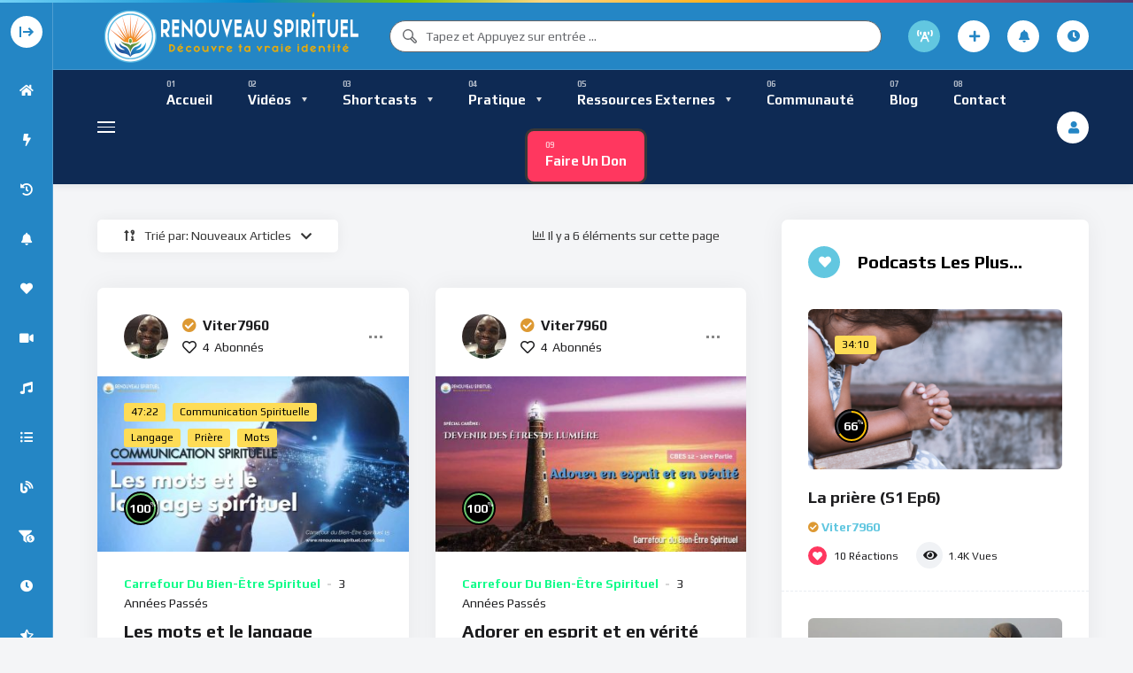

--- FILE ---
content_type: text/html; charset=UTF-8
request_url: https://renouveauspirituel.com/tag/carrefour-du-bien-etre-spirituel/
body_size: 64783
content:
<!doctype html>
<html lang="fr-CA">
    <head>
        <meta charset="UTF-8">
        <meta name="viewport" content="width=device-width, initial-scale=1, maximum-scale=1">
        <link rel="profile" href="https://gmpg.org/xfn/11">
        <meta name='robots' content='index, follow, max-image-preview:large, max-snippet:-1, max-video-preview:-1' />
                <link rel="preconnect" href="https://fonts.gstatic.com/" crossorigin='anonymous'>
                                <link rel='preload' as='font' type='font/woff2' crossorigin='anonymous' href='https://renouveauspirituel.com/wp-content/plugins/elementor/assets/lib/font-awesome/webfonts/fa-brands-400.woff2' />
                    <link rel='preload' as='font' type='font/woff2' crossorigin='anonymous' href='https://renouveauspirituel.com/wp-content/plugins/elementor/assets/lib/font-awesome/webfonts/fa-regular-400.woff2' />
                    <link rel='preload' as='font' type='font/woff2' crossorigin='anonymous' href='https://renouveauspirituel.com/wp-content/plugins/elementor/assets/lib/font-awesome/webfonts/fa-solid-900.woff2' />
                
	<!-- This site is optimized with the Yoast SEO Premium plugin v26.7 (Yoast SEO v26.7) - https://yoast.com/wordpress/plugins/seo/ -->
	<title>Carrefour du Bien-Être Spirituel Archives - Renouveau Spirituel</title>
	<link rel="canonical" href="https://renouveauspirituel.com/tag/carrefour-du-bien-etre-spirituel/" />
	<meta property="og:locale" content="fr_CA" />
	<meta property="og:type" content="article" />
	<meta property="og:title" content="Carrefour du Bien-Être Spirituel Archives" />
	<meta property="og:url" content="https://renouveauspirituel.com/tag/carrefour-du-bien-etre-spirituel/" />
	<meta property="og:site_name" content="Renouveau Spirituel" />
	<meta name="twitter:card" content="summary_large_image" />
	<script type="application/ld+json" class="yoast-schema-graph">{"@context":"https://schema.org","@graph":[{"@type":"CollectionPage","@id":"https://renouveauspirituel.com/tag/carrefour-du-bien-etre-spirituel/","url":"https://renouveauspirituel.com/tag/carrefour-du-bien-etre-spirituel/","name":"Carrefour du Bien-Être Spirituel Archives - Renouveau Spirituel","isPartOf":{"@id":"https://renouveauspirituel.com/#website"},"primaryImageOfPage":{"@id":"https://renouveauspirituel.com/tag/carrefour-du-bien-etre-spirituel/#primaryimage"},"image":{"@id":"https://renouveauspirituel.com/tag/carrefour-du-bien-etre-spirituel/#primaryimage"},"thumbnailUrl":"https://renouveauspirituel.com/wp-content/uploads/2023/05/les-mots-et-le-langage-spirituel-cover-video-small-size.jpg","breadcrumb":{"@id":"https://renouveauspirituel.com/tag/carrefour-du-bien-etre-spirituel/#breadcrumb"},"inLanguage":"fr-CA"},{"@type":"ImageObject","inLanguage":"fr-CA","@id":"https://renouveauspirituel.com/tag/carrefour-du-bien-etre-spirituel/#primaryimage","url":"https://renouveauspirituel.com/wp-content/uploads/2023/05/les-mots-et-le-langage-spirituel-cover-video-small-size.jpg","contentUrl":"https://renouveauspirituel.com/wp-content/uploads/2023/05/les-mots-et-le-langage-spirituel-cover-video-small-size.jpg","width":1280,"height":720},{"@type":"BreadcrumbList","@id":"https://renouveauspirituel.com/tag/carrefour-du-bien-etre-spirituel/#breadcrumb","itemListElement":[{"@type":"ListItem","position":1,"name":"Home","item":"https://renouveauspirituel.com/"},{"@type":"ListItem","position":2,"name":"Carrefour du Bien-Être Spirituel"}]},{"@type":"WebSite","@id":"https://renouveauspirituel.com/#website","url":"https://renouveauspirituel.com/","name":"Renouveau Spirituel","description":"Découvre ta vraie nature !","publisher":{"@id":"https://renouveauspirituel.com/#organization"},"potentialAction":[{"@type":"SearchAction","target":{"@type":"EntryPoint","urlTemplate":"https://renouveauspirituel.com/?s={search_term_string}"},"query-input":{"@type":"PropertyValueSpecification","valueRequired":true,"valueName":"search_term_string"}}],"inLanguage":"fr-CA"},{"@type":"Organization","@id":"https://renouveauspirituel.com/#organization","name":"Renouveau Spirituel","url":"https://renouveauspirituel.com/","logo":{"@type":"ImageObject","inLanguage":"fr-CA","@id":"https://renouveauspirituel.com/#/schema/logo/image/","url":"https://old.renouveauspirituel.com/wp-content/uploads/2022/02/CircleLogo_rs.png","contentUrl":"https://old.renouveauspirituel.com/wp-content/uploads/2022/02/CircleLogo_rs.png","width":512,"height":512,"caption":"Renouveau Spirituel"},"image":{"@id":"https://renouveauspirituel.com/#/schema/logo/image/"}}]}</script>
	<!-- / Yoast SEO Premium plugin. -->


<link rel='dns-prefetch' href='//www.google.com' />
<link rel='dns-prefetch' href='//fonts.googleapis.com' />
<link rel="alternate" type="application/rss+xml" title="Renouveau Spirituel &raquo; Flux" href="https://renouveauspirituel.com/feed/" />
<link rel="alternate" type="application/rss+xml" title="Renouveau Spirituel &raquo; Flux des commentaires" href="https://renouveauspirituel.com/comments/feed/" />
<link rel="alternate" type="application/rss+xml" title="Renouveau Spirituel &raquo; Flux de l’étiquette Carrefour du Bien-Être Spirituel" href="https://renouveauspirituel.com/tag/carrefour-du-bien-etre-spirituel/feed/" />
		<!-- This site uses the Google Analytics by MonsterInsights plugin v8.4.0 - Using Analytics tracking - https://www.monsterinsights.com/ -->
							<script src="//www.googletagmanager.com/gtag/js?id=G-9B48XLZ9XX"  data-cfasync="false" data-wpfc-render="false" async></script>
			<script data-cfasync="false" data-wpfc-render="false">
				var mi_version = '8.4.0';
				var mi_track_user = true;
				var mi_no_track_reason = '';
				
								var disableStrs = [
										'ga-disable-G-9B48XLZ9XX',
														];

				/* Function to detect opted out users */
				function __gtagTrackerIsOptedOut() {
					for ( var index = 0; index < disableStrs.length; index++ ) {
						if ( document.cookie.indexOf( disableStrs[ index ] + '=true' ) > -1 ) {
							return true;
						}
					}

					return false;
				}

				/* Disable tracking if the opt-out cookie exists. */
				if ( __gtagTrackerIsOptedOut() ) {
					for ( var index = 0; index < disableStrs.length; index++ ) {
						window[ disableStrs[ index ] ] = true;
					}
				}

				/* Opt-out function */
				function __gtagTrackerOptout() {
					for ( var index = 0; index < disableStrs.length; index++ ) {
						document.cookie = disableStrs[ index ] + '=true; expires=Thu, 31 Dec 2099 23:59:59 UTC; path=/';
						window[ disableStrs[ index ] ] = true;
					}
				}

				if ( 'undefined' === typeof gaOptout ) {
					function gaOptout() {
						__gtagTrackerOptout();
					}
				}
								window.dataLayer = window.dataLayer || [];

				window.MonsterInsightsDualTracker = {
					helpers: {},
					trackers: {},
				};
				if ( mi_track_user ) {
					function __gtagDataLayer() {
						dataLayer.push( arguments );
					}

					function __gtagTracker( type, name, parameters ) {
						if (!parameters) {
							parameters = {};
						}

						if (parameters.send_to) {
							__gtagDataLayer.apply( null, arguments );
							return;
						}

						if ( type === 'event' ) {
															parameters.send_to = monsterinsights_frontend.v4_id;
								var hookName = name;
								if ( typeof parameters[ 'event_category' ] !== 'undefined' ) {
									hookName = parameters[ 'event_category' ] + ':' + name;
								}

								if ( typeof MonsterInsightsDualTracker.trackers[ hookName ] !== 'undefined' ) {
									MonsterInsightsDualTracker.trackers[ hookName ]( parameters );
								} else {
									__gtagDataLayer( 'event', name, parameters );
								}
							
													} else {
							__gtagDataLayer.apply( null, arguments );
						}
					}
					__gtagTracker( 'js', new Date() );
					__gtagTracker( 'set', {
						'developer_id.dZGIzZG' : true,
											} );
										__gtagTracker( 'config', 'G-9B48XLZ9XX', {"forceSSL":"true","link_attribution":"true"} );
															window.gtag = __gtagTracker;											(function () {
							/* https://developers.google.com/analytics/devguides/collection/analyticsjs/ */
							/* ga and __gaTracker compatibility shim. */
							var noopfn = function () {
								return null;
							};
							var newtracker = function () {
								return new Tracker();
							};
							var Tracker = function () {
								return null;
							};
							var p = Tracker.prototype;
							p.get = noopfn;
							p.set = noopfn;
							p.send = function (){
								var args = Array.prototype.slice.call(arguments);
								args.unshift( 'send' );
								__gaTracker.apply(null, args);
							};
							var __gaTracker = function () {
								var len = arguments.length;
								if ( len === 0 ) {
									return;
								}
								var f = arguments[len - 1];
								if ( typeof f !== 'object' || f === null || typeof f.hitCallback !== 'function' ) {
									if ( 'send' === arguments[0] ) {
										var hitConverted, hitObject = false, action;
										if ( 'event' === arguments[1] ) {
											if ( 'undefined' !== typeof arguments[3] ) {
												hitObject = {
													'eventAction': arguments[3],
													'eventCategory': arguments[2],
													'eventLabel': arguments[4],
													'value': arguments[5] ? arguments[5] : 1,
												}
											}
										}
										if ( 'pageview' === arguments[1] ) {
											if ( 'undefined' !== typeof arguments[2] ) {
												hitObject = {
													'eventAction': 'page_view',
													'page_path' : arguments[2],
												}
											}
										}
										if ( typeof arguments[2] === 'object' ) {
											hitObject = arguments[2];
										}
										if ( typeof arguments[5] === 'object' ) {
											Object.assign( hitObject, arguments[5] );
										}
										if ( 'undefined' !== typeof arguments[1].hitType ) {
											hitObject = arguments[1];
											if ( 'pageview' === hitObject.hitType ) {
												hitObject.eventAction = 'page_view';
											}
										}
										if ( hitObject ) {
											action = 'timing' === arguments[1].hitType ? 'timing_complete' : hitObject.eventAction;
											hitConverted = mapArgs( hitObject );
											__gtagTracker( 'event', action, hitConverted );
										}
									}
									return;
								}

								function mapArgs( args ) {
									var arg, hit = {};
									var gaMap = {
										'eventCategory': 'event_category',
										'eventAction': 'event_action',
										'eventLabel': 'event_label',
										'eventValue': 'event_value',
										'nonInteraction': 'non_interaction',
										'timingCategory': 'event_category',
										'timingVar': 'name',
										'timingValue': 'value',
										'timingLabel': 'event_label',
										'page' : 'page_path',
										'location' : 'page_location',
										'title' : 'page_title',
									};
									for ( arg in args ) {
																				if ( ! ( ! args.hasOwnProperty(arg) || ! gaMap.hasOwnProperty(arg) ) ) {
											hit[gaMap[arg]] = args[arg];
										} else {
											hit[arg] = args[arg];
										}
									}
									return hit;
								}

								try {
									f.hitCallback();
								} catch ( ex ) {
								}
							};
							__gaTracker.create = newtracker;
							__gaTracker.getByName = newtracker;
							__gaTracker.getAll = function () {
								return [];
							};
							__gaTracker.remove = noopfn;
							__gaTracker.loaded = true;
							window['__gaTracker'] = __gaTracker;
						})();
									} else {
										console.log( "" );
					( function () {
							function __gtagTracker() {
								return null;
							}
							window['__gtagTracker'] = __gtagTracker;
							window['gtag'] = __gtagTracker;
					} )();
									}
			</script>
				<!-- / Google Analytics by MonsterInsights -->
		<style id='wp-img-auto-sizes-contain-inline-css'>
img:is([sizes=auto i],[sizes^="auto," i]){contain-intrinsic-size:3000px 1500px}
/*# sourceURL=wp-img-auto-sizes-contain-inline-css */
</style>
<link rel='stylesheet' id='givewp-campaign-blocks-fonts-css' href='https://fonts.googleapis.com/css2?family=Inter%3Awght%40400%3B500%3B600%3B700&#038;display=swap&#038;ver=6.9' media='all' />
<style id='wp-emoji-styles-inline-css'>

	img.wp-smiley, img.emoji {
		display: inline !important;
		border: none !important;
		box-shadow: none !important;
		height: 1em !important;
		width: 1em !important;
		margin: 0 0.07em !important;
		vertical-align: -0.1em !important;
		background: none !important;
		padding: 0 !important;
	}
/*# sourceURL=wp-emoji-styles-inline-css */
</style>
<link rel='stylesheet' id='wp-block-library-css' href='https://renouveauspirituel.com/wp-includes/css/dist/block-library/style.min.css?ver=6.9' media='all' />
<style id='classic-theme-styles-inline-css'>
/*! This file is auto-generated */
.wp-block-button__link{color:#fff;background-color:#32373c;border-radius:9999px;box-shadow:none;text-decoration:none;padding:calc(.667em + 2px) calc(1.333em + 2px);font-size:1.125em}.wp-block-file__button{background:#32373c;color:#fff;text-decoration:none}
/*# sourceURL=/wp-includes/css/classic-themes.min.css */
</style>
<style id='givewp-campaign-comments-block-style-inline-css'>
.givewp-campaign-comment-block-card{display:flex;gap:var(--givewp-spacing-3);padding:var(--givewp-spacing-4) 0}.givewp-campaign-comment-block-card__avatar{align-items:center;border-radius:50%;display:flex;height:40px;justify-content:center;width:40px}.givewp-campaign-comment-block-card__avatar img{align-items:center;border-radius:50%;display:flex;height:auto;justify-content:center;min-width:40px;width:100%}.givewp-campaign-comment-block-card__donor-name{color:var(--givewp-neutral-700);font-size:1rem;font-weight:600;line-height:1.5;margin:0;text-align:left}.givewp-campaign-comment-block-card__details{align-items:center;color:var(--givewp-neutral-400);display:flex;font-size:.875rem;font-weight:500;gap:var(--givewp-spacing-2);height:auto;line-height:1.43;margin:2px 0 var(--givewp-spacing-3) 0;text-align:left}.givewp-campaign-comment-block-card__comment{color:var(--givewp-neutral-700);font-size:1rem;line-height:1.5;margin:0;text-align:left}.givewp-campaign-comment-block-card__read-more{background:none;border:none;color:var(--givewp-blue-500);cursor:pointer;font-size:.875rem;line-height:1.43;outline:none;padding:0}
.givewp-campaign-comments-block-empty-state{align-items:center;background-color:var(--givewp-shades-white);border:1px solid var(--givewp-neutral-50);border-radius:.5rem;display:flex;flex-direction:column;justify-content:center;padding:var(--givewp-spacing-6)}.givewp-campaign-comments-block-empty-state__details{align-items:center;display:flex;flex-direction:column;gap:var(--givewp-spacing-1);justify-content:center;margin:.875rem 0}.givewp-campaign-comments-block-empty-state__title{color:var(--givewp-neutral-700);font-size:1rem;font-weight:500;margin:0}.givewp-campaign-comments-block-empty-state__description{color:var(--givewp-neutral-700);font-size:.875rem;line-height:1.43;margin:0}
.givewp-campaign-comment-block{background-color:var(--givewp-shades-white);display:flex;flex-direction:column;gap:var(--givewp-spacing-2);padding:var(--givewp-spacing-6) 0}.givewp-campaign-comment-block__title{color:var(--givewp-neutral-900);font-size:18px;font-weight:600;line-height:1.56;margin:0;text-align:left}.givewp-campaign-comment-block__cta{align-items:center;background-color:var(--givewp-neutral-50);border-radius:4px;color:var(--giewp-neutral-500);display:flex;font-size:14px;font-weight:600;gap:8px;height:36px;line-height:1.43;margin:0;padding:var(--givewp-spacing-2) var(--givewp-spacing-4);text-align:left}

/*# sourceURL=https://renouveauspirituel.com/wp-content/plugins/give/build/campaignCommentsBlockApp.css */
</style>
<style id='givewp-campaign-cover-block-style-inline-css'>
.givewp-campaign-selector{border:1px solid #e5e7eb;border-radius:5px;box-shadow:0 2px 4px 0 rgba(0,0,0,.05);display:flex;flex-direction:column;gap:20px;padding:40px 24px}.givewp-campaign-selector__label{padding-bottom:16px}.givewp-campaign-selector__select input[type=text]:focus{border-color:transparent;box-shadow:0 0 0 1px transparent;outline:2px solid transparent}.givewp-campaign-selector__logo{align-self:center}.givewp-campaign-selector__open{background:#2271b1;border:none;border-radius:5px;color:#fff;cursor:pointer;padding:.5rem 1rem}.givewp-campaign-selector__submit{background-color:#27ae60;border:0;border-radius:5px;color:#fff;font-weight:700;outline:none;padding:1rem;text-align:center;transition:.2s;width:100%}.givewp-campaign-selector__submit:disabled{background-color:#f3f4f6;color:#9ca0af}.givewp-campaign-selector__submit:hover:not(:disabled){cursor:pointer;filter:brightness(1.2)}
.givewp-campaign-cover-block__button{align-items:center;border:1px solid #2271b1;border-radius:2px;color:#2271b1;display:flex;justify-content:center;margin-bottom:.5rem;min-height:32px;width:100%}.givewp-campaign-cover-block__image{border-radius:2px;display:flex;flex-grow:1;margin-bottom:.5rem;max-height:4.44rem;-o-object-fit:cover;object-fit:cover;width:100%}.givewp-campaign-cover-block__help-text{color:#4b5563;font-size:.75rem;font-stretch:normal;font-style:normal;font-weight:400;letter-spacing:normal;line-height:1.4;text-align:left}.givewp-campaign-cover-block__edit-campaign-link{align-items:center;display:inline-flex;font-size:.75rem;font-stretch:normal;font-style:normal;font-weight:400;gap:.125rem;line-height:1.4}.givewp-campaign-cover-block__edit-campaign-link svg{fill:currentColor;height:1.25rem;width:1.25rem}.givewp-campaign-cover-block-preview__image{align-items:center;display:flex;height:100%;justify-content:center;width:100%}

/*# sourceURL=https://renouveauspirituel.com/wp-content/plugins/give/build/campaignCoverBlock.css */
</style>
<style id='givewp-campaign-donations-style-inline-css'>
.givewp-campaign-donations-block{padding:1.5rem 0}.givewp-campaign-donations-block *{font-family:Inter,sans-serif}.givewp-campaign-donations-block .givewp-campaign-donations-block__header{align-items:center;display:flex;justify-content:space-between;margin-bottom:.5rem}.givewp-campaign-donations-block .givewp-campaign-donations-block__title{color:var(--givewp-neutral-900);font-size:1.125rem;font-weight:600;line-height:1.56;margin:0}.givewp-campaign-donations-block .givewp-campaign-donations-block__donations{display:grid;gap:.5rem;margin:0;padding:0}.givewp-campaign-donations-block .givewp-campaign-donations-block__donation,.givewp-campaign-donations-block .givewp-campaign-donations-block__empty-state{background-color:var(--givewp-shades-white);border:1px solid var(--givewp-neutral-50);border-radius:.5rem;display:flex;padding:1rem}.givewp-campaign-donations-block .givewp-campaign-donations-block__donation{align-items:center;gap:.75rem}.givewp-campaign-donations-block .givewp-campaign-donations-block__donation-icon{align-items:center;display:flex}.givewp-campaign-donations-block .givewp-campaign-donations-block__donation-icon img{border-radius:100%;height:2.5rem;-o-object-fit:cover;object-fit:cover;width:2.5rem}.givewp-campaign-donations-block .givewp-campaign-donations-block__donation-info{display:flex;flex-direction:column;justify-content:center;row-gap:.25rem}.givewp-campaign-donations-block .givewp-campaign-donations-block__donation-description{color:var(--givewp-neutral-500);font-size:1rem;font-weight:500;line-height:1.5;margin:0}.givewp-campaign-donations-block .givewp-campaign-donations-block__donation-description strong{color:var(--givewp-neutral-700);font-weight:600}.givewp-campaign-donations-block .givewp-campaign-donations-block__donation-date{align-items:center;color:var(--givewp-neutral-400);display:flex;font-size:.875rem;font-weight:500;line-height:1.43}.givewp-campaign-donations-block .givewp-campaign-donations-block__donation-ribbon{align-items:center;border-radius:100%;color:#1f2937;display:flex;height:1.25rem;justify-content:center;margin-left:auto;width:1.25rem}.givewp-campaign-donations-block .givewp-campaign-donations-block__donation-ribbon[data-position="1"]{background-color:gold}.givewp-campaign-donations-block .givewp-campaign-donations-block__donation-ribbon[data-position="2"]{background-color:silver}.givewp-campaign-donations-block .givewp-campaign-donations-block__donation-ribbon[data-position="3"]{background-color:#cd7f32;color:#fffaf2}.givewp-campaign-donations-block .givewp-campaign-donations-block__donation-amount{color:var(--givewp-neutral-700);font-size:1.125rem;font-weight:600;line-height:1.56;margin-left:auto}.givewp-campaign-donations-block .givewp-campaign-donations-block__footer{display:flex;justify-content:center;margin-top:.5rem}.givewp-campaign-donations-block .givewp-campaign-donations-block__donate-button button.givewp-donation-form-modal__open,.givewp-campaign-donations-block .givewp-campaign-donations-block__empty-button button.givewp-donation-form-modal__open,.givewp-campaign-donations-block .givewp-campaign-donations-block__load-more-button{background:none!important;border:1px solid var(--givewp-primary-color);border-radius:.5rem;color:var(--givewp-primary-color)!important;font-size:.875rem;font-weight:600;line-height:1.43;padding:.25rem 1rem!important}.givewp-campaign-donations-block .givewp-campaign-donations-block__donate-button button.givewp-donation-form-modal__open:hover,.givewp-campaign-donations-block .givewp-campaign-donations-block__empty-button button.givewp-donation-form-modal__open:hover,.givewp-campaign-donations-block .givewp-campaign-donations-block__load-more-button:hover{background:var(--givewp-primary-color)!important;color:var(--givewp-shades-white)!important}.givewp-campaign-donations-block .givewp-campaign-donations-block__empty-state{align-items:center;flex-direction:column;padding:1.5rem}.givewp-campaign-donations-block .givewp-campaign-donations-block__empty-description,.givewp-campaign-donations-block .givewp-campaign-donations-block__empty-title{color:var(--givewp-neutral-700);margin:0}.givewp-campaign-donations-block .givewp-campaign-donations-block__empty-title{font-size:1rem;font-weight:500;line-height:1.5}.givewp-campaign-donations-block .givewp-campaign-donations-block__empty-description{font-size:.875rem;line-height:1.43;margin-top:.25rem}.givewp-campaign-donations-block .givewp-campaign-donations-block__empty-icon{color:var(--givewp-secondary-color);margin-bottom:.875rem;order:-1}.givewp-campaign-donations-block .givewp-campaign-donations-block__empty-button{margin-top:.875rem}.givewp-campaign-donations-block .givewp-campaign-donations-block__empty-button button.givewp-donation-form-modal__open{border-radius:.25rem;padding:.5rem 1rem!important}

/*# sourceURL=https://renouveauspirituel.com/wp-content/plugins/give/build/campaignDonationsBlockApp.css */
</style>
<style id='givewp-campaign-donors-style-inline-css'>
.givewp-campaign-donors-block{padding:1.5rem 0}.givewp-campaign-donors-block *{font-family:Inter,sans-serif}.givewp-campaign-donors-block .givewp-campaign-donors-block__header{align-items:center;display:flex;justify-content:space-between;margin-bottom:.5rem}.givewp-campaign-donors-block .givewp-campaign-donors-block__title{color:var(--givewp-neutral-900);font-size:1.125rem;font-weight:600;line-height:1.56;margin:0}.givewp-campaign-donors-block .givewp-campaign-donors-block__donors{display:grid;gap:.5rem;margin:0;padding:0}.givewp-campaign-donors-block .givewp-campaign-donors-block__donor,.givewp-campaign-donors-block .givewp-campaign-donors-block__empty-state{background-color:var(--givewp-shades-white);border:1px solid var(--givewp-neutral-50);border-radius:.5rem;display:flex;padding:1rem}.givewp-campaign-donors-block .givewp-campaign-donors-block__donor{align-items:center;gap:.75rem}.givewp-campaign-donors-block .givewp-campaign-donors-block__donor-avatar{align-items:center;display:flex}.givewp-campaign-donors-block .givewp-campaign-donors-block__donor-avatar img{border-radius:100%;height:2.5rem;-o-object-fit:cover;object-fit:cover;width:2.5rem}.givewp-campaign-donors-block .givewp-campaign-donors-block__donor-info{align-items:center;display:flex;flex-wrap:wrap;row-gap:.25rem}.givewp-campaign-donors-block .givewp-campaign-donors-block__donor-name{color:var(--givewp-neutral-900);font-size:1rem;font-weight:600;line-height:1.5;margin:0}.givewp-campaign-donors-block .givewp-campaign-donors-block__donor-date{align-items:center;color:var(--givewp-neutral-400);display:flex;font-size:.875rem;font-weight:500;line-height:1.43}.givewp-campaign-donors-block .givewp-campaign-donors-block__donor-date:before{background:var(--givewp-neutral-100);border-radius:100%;content:"";display:block;height:.25rem;margin:0 .5rem;width:.25rem}.givewp-campaign-donors-block .givewp-campaign-donors-block__donor-ribbon{align-items:center;border-radius:100%;color:#1f2937;display:flex;height:1.25rem;justify-content:center;margin-left:.5rem;width:1.25rem}.givewp-campaign-donors-block .givewp-campaign-donors-block__donor-ribbon[data-position="1"]{background-color:gold}.givewp-campaign-donors-block .givewp-campaign-donors-block__donor-ribbon[data-position="2"]{background-color:silver}.givewp-campaign-donors-block .givewp-campaign-donors-block__donor-ribbon[data-position="3"]{background-color:#cd7f32;color:#fffaf2}.givewp-campaign-donors-block .givewp-campaign-donors-block__donor-company{color:var(--givewp-neutral-400);display:flex;flex:0 0 100%;font-size:.875rem;font-weight:500;line-height:1.43}.givewp-campaign-donors-block .givewp-campaign-donors-block__donor-amount{color:var(--givewp-neutral-700);font-size:1.125rem;font-weight:600;line-height:1.56;margin-left:auto}.givewp-campaign-donors-block .givewp-campaign-donors-block__footer{display:flex;justify-content:center;margin-top:.5rem}.givewp-campaign-donors-block .givewp-campaign-donors-block__donate-button button.givewp-donation-form-modal__open,.givewp-campaign-donors-block .givewp-campaign-donors-block__empty-button button.givewp-donation-form-modal__open,.givewp-campaign-donors-block .givewp-campaign-donors-block__load-more-button{background:none!important;border:1px solid var(--givewp-primary-color);border-radius:.5rem;color:var(--givewp-primary-color)!important;font-size:.875rem;font-weight:600;line-height:1.43;padding:.25rem 1rem!important}.givewp-campaign-donors-block .givewp-campaign-donors-block__donate-button button.givewp-donation-form-modal__open:hover,.givewp-campaign-donors-block .givewp-campaign-donors-block__empty-button button.givewp-donation-form-modal__open:hover,.givewp-campaign-donors-block .givewp-campaign-donors-block__load-more-button:hover{background:var(--givewp-primary-color)!important;color:var(--givewp-shades-white)!important}.givewp-campaign-donors-block .givewp-campaign-donors-block__empty-state{align-items:center;flex-direction:column;padding:1.5rem}.givewp-campaign-donors-block .givewp-campaign-donors-block__empty-description,.givewp-campaign-donors-block .givewp-campaign-donors-block__empty-title{color:var(--givewp-neutral-700);margin:0}.givewp-campaign-donors-block .givewp-campaign-donors-block__empty-title{font-size:1rem;font-weight:500;line-height:1.5}.givewp-campaign-donors-block .givewp-campaign-donors-block__empty-description{font-size:.875rem;line-height:1.43;margin-top:.25rem}.givewp-campaign-donors-block .givewp-campaign-donors-block__empty-icon{color:var(--givewp-secondary-color);margin-bottom:.875rem;order:-1}.givewp-campaign-donors-block .givewp-campaign-donors-block__empty-button{margin-top:.875rem}.givewp-campaign-donors-block .givewp-campaign-donors-block__empty-button button.givewp-donation-form-modal__open{border-radius:.25rem;padding:.5rem 1rem!important}

/*# sourceURL=https://renouveauspirituel.com/wp-content/plugins/give/build/campaignDonorsBlockApp.css */
</style>
<style id='givewp-campaign-form-style-inline-css'>
.givewp-donation-form-modal{outline:none;overflow-y:scroll;padding:1rem;width:100%}.givewp-donation-form-modal[data-entering=true]{animation:modal-fade .3s,modal-zoom .6s}@keyframes modal-fade{0%{opacity:0}to{opacity:1}}@keyframes modal-zoom{0%{transform:scale(.8)}to{transform:scale(1)}}.givewp-donation-form-modal__overlay{align-items:center;background:rgba(0,0,0,.7);display:flex;flex-direction:column;height:var(--visual-viewport-height);justify-content:center;left:0;position:fixed;top:0;width:100vw;z-index:100}.givewp-donation-form-modal__overlay[data-loading=true]{display:none}.givewp-donation-form-modal__overlay[data-entering=true]{animation:modal-fade .3s}.givewp-donation-form-modal__overlay[data-exiting=true]{animation:modal-fade .15s ease-in reverse}.givewp-donation-form-modal__open__spinner{left:50%;line-height:1;position:absolute;top:50%;transform:translate(-50%,-50%);z-index:100}.givewp-donation-form-modal__open{position:relative}.givewp-donation-form-modal__close{background:#e7e8ed;border:1px solid transparent;border-radius:50%;cursor:pointer;display:flex;padding:.75rem;position:fixed;right:25px;top:25px;transition:.2s;width:-moz-fit-content;width:fit-content;z-index:999}.givewp-donation-form-modal__close svg{height:1rem;width:1rem}.givewp-donation-form-modal__close:active,.givewp-donation-form-modal__close:focus,.givewp-donation-form-modal__close:hover{background-color:#caccd7;border:1px solid #caccd7}.admin-bar .givewp-donation-form-modal{margin-top:32px}.admin-bar .givewp-donation-form-modal__close{top:57px}
.givewp-entity-selector{border:1px solid #e5e7eb;border-radius:5px;box-shadow:0 2px 4px 0 rgba(0,0,0,.05);display:flex;flex-direction:column;gap:20px;padding:40px 24px}.givewp-entity-selector__label{padding-bottom:16px}.givewp-entity-selector__select input[type=text]:focus{border-color:transparent;box-shadow:0 0 0 1px transparent;outline:2px solid transparent}.givewp-entity-selector__logo{align-self:center}.givewp-entity-selector__open{background:#2271b1;border:none;border-radius:5px;color:#fff;cursor:pointer;padding:.5rem 1rem}.givewp-entity-selector__submit{background-color:#27ae60;border:0;border-radius:5px;color:#fff;font-weight:700;outline:none;padding:1rem;text-align:center;transition:.2s;width:100%}.givewp-entity-selector__submit:disabled{background-color:#f3f4f6;color:#9ca0af}.givewp-entity-selector__submit:hover:not(:disabled){cursor:pointer;filter:brightness(1.2)}
.givewp-campaign-selector{border:1px solid #e5e7eb;border-radius:5px;box-shadow:0 2px 4px 0 rgba(0,0,0,.05);display:flex;flex-direction:column;gap:20px;padding:40px 24px}.givewp-campaign-selector__label{padding-bottom:16px}.givewp-campaign-selector__select input[type=text]:focus{border-color:transparent;box-shadow:0 0 0 1px transparent;outline:2px solid transparent}.givewp-campaign-selector__logo{align-self:center}.givewp-campaign-selector__open{background:#2271b1;border:none;border-radius:5px;color:#fff;cursor:pointer;padding:.5rem 1rem}.givewp-campaign-selector__submit{background-color:#27ae60;border:0;border-radius:5px;color:#fff;font-weight:700;outline:none;padding:1rem;text-align:center;transition:.2s;width:100%}.givewp-campaign-selector__submit:disabled{background-color:#f3f4f6;color:#9ca0af}.givewp-campaign-selector__submit:hover:not(:disabled){cursor:pointer;filter:brightness(1.2)}
.givewp-donation-form-link,.givewp-donation-form-modal__open{background:var(--givewp-primary-color,#2271b1);border:none;border-radius:5px;color:#fff;cursor:pointer;font-family:-apple-system,BlinkMacSystemFont,Segoe UI,Roboto,Oxygen-Sans,Ubuntu,Cantarell,Helvetica Neue,sans-serif;font-size:1rem;font-weight:500!important;line-height:1.5;padding:.75rem 1.25rem!important;text-decoration:none!important;transition:all .2s ease;width:100%}.givewp-donation-form-link:active,.givewp-donation-form-link:focus,.givewp-donation-form-link:focus-visible,.givewp-donation-form-link:hover,.givewp-donation-form-modal__open:active,.givewp-donation-form-modal__open:focus,.givewp-donation-form-modal__open:focus-visible,.givewp-donation-form-modal__open:hover{background-color:color-mix(in srgb,var(--givewp-primary-color,#2271b1),#000 20%)}.components-input-control__label{width:100%}.wp-block-givewp-campaign-form{position:relative}.wp-block-givewp-campaign-form form[id*=give-form] #give-gateway-radio-list>li input[type=radio]{display:inline-block}.wp-block-givewp-campaign-form iframe{pointer-events:none;width:100%!important}.give-change-donation-form-btn svg{margin-top:3px}.givewp-default-form-toggle{margin-top:var(--givewp-spacing-4)}

/*# sourceURL=https://renouveauspirituel.com/wp-content/plugins/give/build/campaignFormBlock.css */
</style>
<style id='givewp-campaign-goal-style-inline-css'>
.givewp-campaign-goal{display:flex;flex-direction:column;gap:.5rem;padding-bottom:1rem}.givewp-campaign-goal__container{display:flex;flex-direction:row;justify-content:space-between}.givewp-campaign-goal__container-item{display:flex;flex-direction:column;gap:.2rem}.givewp-campaign-goal__container-item span{color:var(--givewp-neutral-500);font-size:12px;font-weight:600;letter-spacing:.48px;line-height:1.5;text-transform:uppercase}.givewp-campaign-goal__container-item strong{color:var(--givewp-neutral-900);font-size:20px;font-weight:600;line-height:1.6}.givewp-campaign-goal__progress-bar{display:flex}.givewp-campaign-goal__progress-bar-container{background-color:#f2f2f2;border-radius:14px;box-shadow:inset 0 1px 4px 0 rgba(0,0,0,.09);display:flex;flex-grow:1;height:8px}.givewp-campaign-goal__progress-bar-progress{background:var(--givewp-secondary-color,#2d802f);border-radius:14px;box-shadow:inset 0 1px 4px 0 rgba(0,0,0,.09);display:flex;height:8px}

/*# sourceURL=https://renouveauspirituel.com/wp-content/plugins/give/build/campaignGoalBlockApp.css */
</style>
<style id='givewp-campaign-stats-block-style-inline-css'>
.givewp-campaign-stats-block span{color:var(--givewp-neutral-500);display:block;font-size:12px;font-weight:600;letter-spacing:.48px;line-height:1.5;margin-bottom:2px;text-align:left;text-transform:uppercase}.givewp-campaign-stats-block strong{color:var(--givewp-neutral-900);font-size:20px;font-weight:600;letter-spacing:normal;line-height:1.6}

/*# sourceURL=https://renouveauspirituel.com/wp-content/plugins/give/build/campaignStatsBlockApp.css */
</style>
<style id='givewp-campaign-donate-button-style-inline-css'>
.givewp-donation-form-link,.givewp-donation-form-modal__open{background:var(--givewp-primary-color,#2271b1);border:none;border-radius:5px;color:#fff;cursor:pointer;font-family:-apple-system,BlinkMacSystemFont,Segoe UI,Roboto,Oxygen-Sans,Ubuntu,Cantarell,Helvetica Neue,sans-serif;font-size:1rem;font-weight:500!important;line-height:1.5;padding:.75rem 1.25rem!important;text-decoration:none!important;transition:all .2s ease;width:100%}.givewp-donation-form-link:active,.givewp-donation-form-link:focus,.givewp-donation-form-link:focus-visible,.givewp-donation-form-link:hover,.givewp-donation-form-modal__open:active,.givewp-donation-form-modal__open:focus,.givewp-donation-form-modal__open:focus-visible,.givewp-donation-form-modal__open:hover{background-color:color-mix(in srgb,var(--givewp-primary-color,#2271b1),#000 20%)}.give-change-donation-form-btn svg{margin-top:3px}.givewp-default-form-toggle{margin-top:var(--givewp-spacing-4)}

/*# sourceURL=https://renouveauspirituel.com/wp-content/plugins/give/build/campaignDonateButtonBlockApp.css */
</style>
<style id='global-styles-inline-css'>
:root{--wp--preset--aspect-ratio--square: 1;--wp--preset--aspect-ratio--4-3: 4/3;--wp--preset--aspect-ratio--3-4: 3/4;--wp--preset--aspect-ratio--3-2: 3/2;--wp--preset--aspect-ratio--2-3: 2/3;--wp--preset--aspect-ratio--16-9: 16/9;--wp--preset--aspect-ratio--9-16: 9/16;--wp--preset--color--black: #000000;--wp--preset--color--cyan-bluish-gray: #abb8c3;--wp--preset--color--white: #ffffff;--wp--preset--color--pale-pink: #f78da7;--wp--preset--color--vivid-red: #cf2e2e;--wp--preset--color--luminous-vivid-orange: #ff6900;--wp--preset--color--luminous-vivid-amber: #fcb900;--wp--preset--color--light-green-cyan: #7bdcb5;--wp--preset--color--vivid-green-cyan: #00d084;--wp--preset--color--pale-cyan-blue: #8ed1fc;--wp--preset--color--vivid-cyan-blue: #0693e3;--wp--preset--color--vivid-purple: #9b51e0;--wp--preset--gradient--vivid-cyan-blue-to-vivid-purple: linear-gradient(135deg,rgb(6,147,227) 0%,rgb(155,81,224) 100%);--wp--preset--gradient--light-green-cyan-to-vivid-green-cyan: linear-gradient(135deg,rgb(122,220,180) 0%,rgb(0,208,130) 100%);--wp--preset--gradient--luminous-vivid-amber-to-luminous-vivid-orange: linear-gradient(135deg,rgb(252,185,0) 0%,rgb(255,105,0) 100%);--wp--preset--gradient--luminous-vivid-orange-to-vivid-red: linear-gradient(135deg,rgb(255,105,0) 0%,rgb(207,46,46) 100%);--wp--preset--gradient--very-light-gray-to-cyan-bluish-gray: linear-gradient(135deg,rgb(238,238,238) 0%,rgb(169,184,195) 100%);--wp--preset--gradient--cool-to-warm-spectrum: linear-gradient(135deg,rgb(74,234,220) 0%,rgb(151,120,209) 20%,rgb(207,42,186) 40%,rgb(238,44,130) 60%,rgb(251,105,98) 80%,rgb(254,248,76) 100%);--wp--preset--gradient--blush-light-purple: linear-gradient(135deg,rgb(255,206,236) 0%,rgb(152,150,240) 100%);--wp--preset--gradient--blush-bordeaux: linear-gradient(135deg,rgb(254,205,165) 0%,rgb(254,45,45) 50%,rgb(107,0,62) 100%);--wp--preset--gradient--luminous-dusk: linear-gradient(135deg,rgb(255,203,112) 0%,rgb(199,81,192) 50%,rgb(65,88,208) 100%);--wp--preset--gradient--pale-ocean: linear-gradient(135deg,rgb(255,245,203) 0%,rgb(182,227,212) 50%,rgb(51,167,181) 100%);--wp--preset--gradient--electric-grass: linear-gradient(135deg,rgb(202,248,128) 0%,rgb(113,206,126) 100%);--wp--preset--gradient--midnight: linear-gradient(135deg,rgb(2,3,129) 0%,rgb(40,116,252) 100%);--wp--preset--font-size--small: 13px;--wp--preset--font-size--medium: 20px;--wp--preset--font-size--large: 36px;--wp--preset--font-size--x-large: 42px;--wp--preset--spacing--20: 0.44rem;--wp--preset--spacing--30: 0.67rem;--wp--preset--spacing--40: 1rem;--wp--preset--spacing--50: 1.5rem;--wp--preset--spacing--60: 2.25rem;--wp--preset--spacing--70: 3.38rem;--wp--preset--spacing--80: 5.06rem;--wp--preset--shadow--natural: 6px 6px 9px rgba(0, 0, 0, 0.2);--wp--preset--shadow--deep: 12px 12px 50px rgba(0, 0, 0, 0.4);--wp--preset--shadow--sharp: 6px 6px 0px rgba(0, 0, 0, 0.2);--wp--preset--shadow--outlined: 6px 6px 0px -3px rgb(255, 255, 255), 6px 6px rgb(0, 0, 0);--wp--preset--shadow--crisp: 6px 6px 0px rgb(0, 0, 0);}:where(.is-layout-flex){gap: 0.5em;}:where(.is-layout-grid){gap: 0.5em;}body .is-layout-flex{display: flex;}.is-layout-flex{flex-wrap: wrap;align-items: center;}.is-layout-flex > :is(*, div){margin: 0;}body .is-layout-grid{display: grid;}.is-layout-grid > :is(*, div){margin: 0;}:where(.wp-block-columns.is-layout-flex){gap: 2em;}:where(.wp-block-columns.is-layout-grid){gap: 2em;}:where(.wp-block-post-template.is-layout-flex){gap: 1.25em;}:where(.wp-block-post-template.is-layout-grid){gap: 1.25em;}.has-black-color{color: var(--wp--preset--color--black) !important;}.has-cyan-bluish-gray-color{color: var(--wp--preset--color--cyan-bluish-gray) !important;}.has-white-color{color: var(--wp--preset--color--white) !important;}.has-pale-pink-color{color: var(--wp--preset--color--pale-pink) !important;}.has-vivid-red-color{color: var(--wp--preset--color--vivid-red) !important;}.has-luminous-vivid-orange-color{color: var(--wp--preset--color--luminous-vivid-orange) !important;}.has-luminous-vivid-amber-color{color: var(--wp--preset--color--luminous-vivid-amber) !important;}.has-light-green-cyan-color{color: var(--wp--preset--color--light-green-cyan) !important;}.has-vivid-green-cyan-color{color: var(--wp--preset--color--vivid-green-cyan) !important;}.has-pale-cyan-blue-color{color: var(--wp--preset--color--pale-cyan-blue) !important;}.has-vivid-cyan-blue-color{color: var(--wp--preset--color--vivid-cyan-blue) !important;}.has-vivid-purple-color{color: var(--wp--preset--color--vivid-purple) !important;}.has-black-background-color{background-color: var(--wp--preset--color--black) !important;}.has-cyan-bluish-gray-background-color{background-color: var(--wp--preset--color--cyan-bluish-gray) !important;}.has-white-background-color{background-color: var(--wp--preset--color--white) !important;}.has-pale-pink-background-color{background-color: var(--wp--preset--color--pale-pink) !important;}.has-vivid-red-background-color{background-color: var(--wp--preset--color--vivid-red) !important;}.has-luminous-vivid-orange-background-color{background-color: var(--wp--preset--color--luminous-vivid-orange) !important;}.has-luminous-vivid-amber-background-color{background-color: var(--wp--preset--color--luminous-vivid-amber) !important;}.has-light-green-cyan-background-color{background-color: var(--wp--preset--color--light-green-cyan) !important;}.has-vivid-green-cyan-background-color{background-color: var(--wp--preset--color--vivid-green-cyan) !important;}.has-pale-cyan-blue-background-color{background-color: var(--wp--preset--color--pale-cyan-blue) !important;}.has-vivid-cyan-blue-background-color{background-color: var(--wp--preset--color--vivid-cyan-blue) !important;}.has-vivid-purple-background-color{background-color: var(--wp--preset--color--vivid-purple) !important;}.has-black-border-color{border-color: var(--wp--preset--color--black) !important;}.has-cyan-bluish-gray-border-color{border-color: var(--wp--preset--color--cyan-bluish-gray) !important;}.has-white-border-color{border-color: var(--wp--preset--color--white) !important;}.has-pale-pink-border-color{border-color: var(--wp--preset--color--pale-pink) !important;}.has-vivid-red-border-color{border-color: var(--wp--preset--color--vivid-red) !important;}.has-luminous-vivid-orange-border-color{border-color: var(--wp--preset--color--luminous-vivid-orange) !important;}.has-luminous-vivid-amber-border-color{border-color: var(--wp--preset--color--luminous-vivid-amber) !important;}.has-light-green-cyan-border-color{border-color: var(--wp--preset--color--light-green-cyan) !important;}.has-vivid-green-cyan-border-color{border-color: var(--wp--preset--color--vivid-green-cyan) !important;}.has-pale-cyan-blue-border-color{border-color: var(--wp--preset--color--pale-cyan-blue) !important;}.has-vivid-cyan-blue-border-color{border-color: var(--wp--preset--color--vivid-cyan-blue) !important;}.has-vivid-purple-border-color{border-color: var(--wp--preset--color--vivid-purple) !important;}.has-vivid-cyan-blue-to-vivid-purple-gradient-background{background: var(--wp--preset--gradient--vivid-cyan-blue-to-vivid-purple) !important;}.has-light-green-cyan-to-vivid-green-cyan-gradient-background{background: var(--wp--preset--gradient--light-green-cyan-to-vivid-green-cyan) !important;}.has-luminous-vivid-amber-to-luminous-vivid-orange-gradient-background{background: var(--wp--preset--gradient--luminous-vivid-amber-to-luminous-vivid-orange) !important;}.has-luminous-vivid-orange-to-vivid-red-gradient-background{background: var(--wp--preset--gradient--luminous-vivid-orange-to-vivid-red) !important;}.has-very-light-gray-to-cyan-bluish-gray-gradient-background{background: var(--wp--preset--gradient--very-light-gray-to-cyan-bluish-gray) !important;}.has-cool-to-warm-spectrum-gradient-background{background: var(--wp--preset--gradient--cool-to-warm-spectrum) !important;}.has-blush-light-purple-gradient-background{background: var(--wp--preset--gradient--blush-light-purple) !important;}.has-blush-bordeaux-gradient-background{background: var(--wp--preset--gradient--blush-bordeaux) !important;}.has-luminous-dusk-gradient-background{background: var(--wp--preset--gradient--luminous-dusk) !important;}.has-pale-ocean-gradient-background{background: var(--wp--preset--gradient--pale-ocean) !important;}.has-electric-grass-gradient-background{background: var(--wp--preset--gradient--electric-grass) !important;}.has-midnight-gradient-background{background: var(--wp--preset--gradient--midnight) !important;}.has-small-font-size{font-size: var(--wp--preset--font-size--small) !important;}.has-medium-font-size{font-size: var(--wp--preset--font-size--medium) !important;}.has-large-font-size{font-size: var(--wp--preset--font-size--large) !important;}.has-x-large-font-size{font-size: var(--wp--preset--font-size--x-large) !important;}
:where(.wp-block-post-template.is-layout-flex){gap: 1.25em;}:where(.wp-block-post-template.is-layout-grid){gap: 1.25em;}
:where(.wp-block-term-template.is-layout-flex){gap: 1.25em;}:where(.wp-block-term-template.is-layout-grid){gap: 1.25em;}
:where(.wp-block-columns.is-layout-flex){gap: 2em;}:where(.wp-block-columns.is-layout-grid){gap: 2em;}
:root :where(.wp-block-pullquote){font-size: 1.5em;line-height: 1.6;}
/*# sourceURL=global-styles-inline-css */
</style>
<link rel='stylesheet' id='theme-my-login-css' href='https://renouveauspirituel.com/wp-content/plugins/theme-my-login/assets/styles/theme-my-login.min.css?ver=7.1.14' media='all' />
<link rel='stylesheet' id='give-styles-css' href='https://renouveauspirituel.com/wp-content/plugins/give/build/assets/dist/css/give.css?ver=4.13.2' media='all' />
<link rel='stylesheet' id='give-donation-summary-style-frontend-css' href='https://renouveauspirituel.com/wp-content/plugins/give/build/assets/dist/css/give-donation-summary.css?ver=4.13.2' media='all' />
<link rel='stylesheet' id='givewp-design-system-foundation-css' href='https://renouveauspirituel.com/wp-content/plugins/give/build/assets/dist/css/design-system/foundation.css?ver=1.2.0' media='all' />
<link rel='stylesheet' id='give-fee-recovery-css' href='https://renouveauspirituel.com/wp-content/plugins/give-fee-recovery/assets/css/give-fee-recovery-frontend.min.css?ver=2.2.0' media='all' />
<link rel='stylesheet' id='give_ffm_frontend_styles-css' href='https://renouveauspirituel.com/wp-content/plugins/give-form-field-manager/assets/dist/css/give-ffm-frontend.css?ver=3.2.1' media='all' />
<link rel='stylesheet' id='give_ffm_datepicker_styles-css' href='https://renouveauspirituel.com/wp-content/plugins/give-form-field-manager/assets/dist/css/give-ffm-datepicker.css?ver=3.2.1' media='all' />
<link rel='stylesheet' id='extendify-utility-styles-css' href='https://renouveauspirituel.com/wp-content/plugins/extendify/public/build/utility-minimum.css?ver=6.9' media='all' />
<link rel='stylesheet' id='give-currency-switcher-style-css' href='https://renouveauspirituel.com/wp-content/plugins/give-currency-switcher/assets/css/give-currency-switcher-frontend.min.css?ver=2.2.2' media='all' />
<link rel='stylesheet' id='give_recurring_css-css' href='https://renouveauspirituel.com/wp-content/plugins/give-recurring/assets/css/give-recurring.min.css?ver=2.16.0' media='all' />
<link rel='stylesheet' id='beeteam368-google-font-css' href='https://fonts.googleapis.com/css2?family=Play%3Awght%40400%3B700&#038;ver=2.3.9#038;display=swap' media='all' />
<link rel='stylesheet' id='font-awesome-5-all-css' href='https://renouveauspirituel.com/wp-content/themes/vidmov/css/font-awesome/css/all.min.css?ver=5.15.4' media='all' />
<link rel='stylesheet' id='jquery-overlay-scrollbars-css' href='https://renouveauspirituel.com/wp-content/themes/vidmov/js/overlay-scrollbars/OverlayScrollbars.min.css?ver=2.3.9' media='all' />
<link rel='stylesheet' id='mycred-front-css' href='https://renouveauspirituel.com/wp-content/plugins/mycred/assets/css/mycred-front.css?ver=2.3.9' media='all' />
<link rel='stylesheet' id='beeteam368-style-css' href='https://renouveauspirituel.com/wp-content/themes/vidmov/style.css?ver=6.9' media='all' />
<link rel='stylesheet' id='beeteam368-header-poppy-css' href='https://renouveauspirituel.com/wp-content/themes/vidmov/css/header/h-poppy.css?ver=2.3.9' media='all' />
<link rel='stylesheet' id='beeteam368-side-menu-css' href='https://renouveauspirituel.com/wp-content/themes/vidmov/css/side-menu/side-menu.css?ver=2.3.9' media='all' />
<link rel='stylesheet' id='beeteam368-sticky-menu-css' href='https://renouveauspirituel.com/wp-content/themes/vidmov/css/header/sticky-menu/sticky-menu.css?ver=2.3.9' media='all' />
<link rel='stylesheet' id='beeteam368-player-css' href='https://renouveauspirituel.com/wp-content/plugins/beeteam368-extensions/inc/video/assets/player.css?ver=2.3.9' media='all' />
<link rel='stylesheet' id='beeteam368-audio-player-css' href='https://renouveauspirituel.com/wp-content/plugins/beeteam368-extensions/inc/audio/assets/player.css?ver=2.3.9' media='all' />
<link rel='stylesheet' id='beeteam368-channel-css' href='https://renouveauspirituel.com/wp-content/plugins/beeteam368-extensions/inc/channel/assets/channel.css?ver=2.3.9' media='all' />
<link rel='stylesheet' id='beeteam368-playlist-css' href='https://renouveauspirituel.com/wp-content/plugins/beeteam368-extensions/inc/playlist/assets/playlist.css?ver=2.3.9' media='all' />
<link rel='stylesheet' id='beeteam368-series-css' href='https://renouveauspirituel.com/wp-content/plugins/beeteam368-extensions/inc/series/assets/series.css?ver=2.3.9' media='all' />
<link rel='stylesheet' id='beeteam368-cast-variant-css' href='https://renouveauspirituel.com/wp-content/plugins/beeteam368-extensions/inc/cast/assets/cast-variant.css?ver=2.3.9' media='all' />
<link rel='stylesheet' id='beeteam368-watch-later-css' href='https://renouveauspirituel.com/wp-content/plugins/beeteam368-extensions/inc/watch-later/assets/watch-later.css?ver=2.3.9' media='all' />
<link rel='stylesheet' id='beeteam368-review-css' href='https://renouveauspirituel.com/wp-content/plugins/beeteam368-extensions/inc/review/assets/review.css?ver=2.3.9' media='all' />
<link rel='stylesheet' id='beeteam368-reactions-css' href='https://renouveauspirituel.com/wp-content/plugins/beeteam368-extensions/inc/like-dislike/assets/reactions.css?ver=2.3.9' media='all' />
<link rel='stylesheet' id='beeteam368-myCred-transfer-css' href='https://renouveauspirituel.com/wp-content/plugins/beeteam368-extensions-pro/inc/virtual-gifts/assets/myCred-transfer.css?ver=2.3.9' media='all' />
<link rel='stylesheet' id='beeteam368-trending-css' href='https://renouveauspirituel.com/wp-content/plugins/beeteam368-extensions-pro/inc/trending/assets/trending.css?ver=2.3.9' media='all' />
<link rel='stylesheet' id='beeteam368-login-register-css' href='https://renouveauspirituel.com/wp-content/plugins/beeteam368-extensions-pro/inc/login-register/assets/login-register.css?ver=2.3.9' media='all' />
<link rel='stylesheet' id='beeteam368-megamenu-css' href='https://renouveauspirituel.com/wp-content/themes/vidmov/css/header/mega-menu/mega-menu.css?ver=2.3.9' media='all' />
<link rel='stylesheet' id='beeteam368-time-stamp-css' href='https://renouveauspirituel.com/wp-content/plugins/beeteam368-extensions-pro/inc/pro-player/assets/time-stamp.css?ver=2.3.9' media='all' />
<link rel='stylesheet' id='beeteam368-quizzes-css' href='https://renouveauspirituel.com/wp-content/plugins/beeteam368-extensions-pro/inc/video-quizzes/assets/video-quizzes.css?ver=2.3.9' media='all' />
<link rel='stylesheet' id='beeteam368-subscription-css' href='https://renouveauspirituel.com/wp-content/plugins/beeteam368-extensions-pro/inc/subscription/assets/subscription.css?ver=2.3.9' media='all' />
<link rel='stylesheet' id='beeteam368_obj_wes_style-css' href='https://renouveauspirituel.com/wp-content/themes/vidmov/css/btwes.css?ver=2.3.9' media='all' />
<style id='beeteam368_obj_wes_style-inline-css'>
body, body *{
				--color__channel-tab-active-text:#62c7e0;
				--color__channel-tab-active-icon-background:#62c7e0;
				--color__tab-myCred-background-active:#62c7e0;
				--color__tab-myCred-border-active:#62c7e0;
				--color__video-icon-background:#62c7e0;
				--color__playlist-active-1:#62c7e0;
				--color__review-rated-background:#62c7e0;
				--color__series-active-1:#62c7e0;
				--color__post-meta-hover:#62c7e0;
				--color__post-meta-icon-hover-background:#62c7e0;
				--color__post-category:#62c7e0;
				--color__post-author:#62c7e0;
				--color__block-icon-background:#62c7e0;
				--color__block-line:#62c7e0;
				--color__pagination-background-hover:#62c7e0;
				--color__infinite-button-icon:#62c7e0;
				--color__single-author-avatar-border:#62c7e0;
				--color__sunflower-border-item-1:#62c7e0;
				--color__cyclamen-border-item-1:#62c7e0;
				--color__prev-next-slider-background-hover:#62c7e0;
				--color__prev-next-slider-boder-hover:#62c7e0;
				--color__slider-pagination-active:#62c7e0;
				--color__widget-line:#62c7e0;
				--color__widget-title-icon-background:#62c7e0;
				--color__blockquote-cite:#62c7e0;
				--color__main:#62c7e0;
				--color__site-logo:#62c7e0;
				--color__link:#62c7e0;
				--color__link-visited:#62c7e0;
				--color__link-hover:#62c7e0;
				--color__title-link-hover:#62c7e0;
				--color__button-background:#62c7e0;
				--color__button-border:#62c7e0;
				--color__input-border-focus:#62c7e0;
				--color__searchbox-hover:#62c7e0;
				--color__searchbox-placeholder-hover:#62c7e0;
				--color__searchbox-border-hover:#62c7e0;
				--color__suggestion-item-highlighted:#62c7e0;
				--color__icon-primary-background:#62c7e0;
				--color__nav-level1-text-hover:#62c7e0;
				--color__nav-level1-text-active:#62c7e0;
				--color__nav-level-x-text-hover:#62c7e0;
				--color__nav-level-x-text-active:#62c7e0;
				--color__nav-line-hover:#62c7e0;
				--color__nav-line-active:#62c7e0;
				--color__nav-arrow-hover:#62c7e0;
				--color__nav-arrow-active:#62c7e0;
				--color__megamenu-nav-background-hover:#62c7e0;
				--color__loading-3:#62c7e0;
				--color__prev-next-slider-background-hover:#1A1A1A;
				--color__prev-next-slider-boder-hover:rgba(255,255,255,0.88);
			}body, body *{
				--color__sunflower-border-item-2:#dd9933;
				--color__cyclamen-border-item-2:#dd9933;
				--color__sub:#dd9933;
			}@media(min-width:992px){.beeteam368-h-leilani .beeteam368-top-menu:before{background-repeat:no-repeat;background-attachment:scroll;background-position:center center;background-size:cover;}}
/*# sourceURL=beeteam368_obj_wes_style-inline-css */
</style>
<link rel='stylesheet' id='beeteam368-dark-version-css' href='https://renouveauspirituel.com/wp-content/themes/vidmov/dark-version.css?ver=2.3.9' media='all' />
<link rel='stylesheet' id='dflip-style-css' href='https://renouveauspirituel.com/wp-content/plugins/3d-flipbook-dflip-lite/assets/css/dflip.min.css?ver=2.4.20' media='all' />
<link rel='stylesheet' id='mycred-social-share-icons-css' href='https://renouveauspirituel.com/wp-content/plugins/mycred/assets/css/mycred-social-icons.css?ver=2.9.7.3' media='all' />
<link rel='stylesheet' id='mycred-social-share-style-css' href='https://renouveauspirituel.com/wp-content/plugins/mycred/assets/css/mycred-social-share.css?ver=2.9.7.3' media='all' />
<link rel='stylesheet' id='wp-pagenavi-css' href='https://renouveauspirituel.com/wp-content/plugins/wp-pagenavi/pagenavi-css.css?ver=2.70' media='all' />
<link rel='stylesheet' id='heateor_sss_frontend_css-css' href='https://renouveauspirituel.com/wp-content/plugins/sassy-social-share/public/css/sassy-social-share-public.css?ver=3.3.79' media='all' />
<style id='heateor_sss_frontend_css-inline-css'>
.heateor_sss_button_instagram span.heateor_sss_svg,a.heateor_sss_instagram span.heateor_sss_svg{background:radial-gradient(circle at 30% 107%,#fdf497 0,#fdf497 5%,#fd5949 45%,#d6249f 60%,#285aeb 90%)}.heateor_sss_horizontal_sharing .heateor_sss_svg,.heateor_sss_standard_follow_icons_container .heateor_sss_svg{color:#fff;border-width:0px;border-style:solid;border-color:transparent}.heateor_sss_horizontal_sharing .heateorSssTCBackground{color:#666}.heateor_sss_horizontal_sharing span.heateor_sss_svg:hover,.heateor_sss_standard_follow_icons_container span.heateor_sss_svg:hover{border-color:transparent;}.heateor_sss_vertical_sharing span.heateor_sss_svg,.heateor_sss_floating_follow_icons_container span.heateor_sss_svg{color:#fff;border-width:0px;border-style:solid;border-color:transparent;}.heateor_sss_vertical_sharing .heateorSssTCBackground{color:#666;}.heateor_sss_vertical_sharing span.heateor_sss_svg:hover,.heateor_sss_floating_follow_icons_container span.heateor_sss_svg:hover{border-color:transparent;}@media screen and (max-width:783px) {.heateor_sss_vertical_sharing{display:none!important}}
/*# sourceURL=heateor_sss_frontend_css-inline-css */
</style>
<script src="https://renouveauspirituel.com/wp-includes/js/jquery/jquery.min.js?ver=3.7.1" id="jquery-core-js"></script>
<script src="https://renouveauspirituel.com/wp-includes/js/jquery/jquery-migrate.min.js?ver=3.4.1" id="jquery-migrate-js"></script>
<script src="https://renouveauspirituel.com/wp-includes/js/jquery/ui/core.min.js?ver=1.13.3" id="jquery-ui-core-js"></script>
<script src="https://renouveauspirituel.com/wp-includes/js/jquery/ui/datepicker.min.js?ver=1.13.3" id="jquery-ui-datepicker-js"></script>
<script id="jquery-ui-datepicker-js-after">
jQuery(function(jQuery){jQuery.datepicker.setDefaults({"closeText":"Fermer","currentText":"Aujourd\u2019hui","monthNames":["janvier","f\u00e9vrier","mars","avril","mai","juin","juillet","ao\u00fbt","septembre","octobre","novembre","D\u00e9cembre"],"monthNamesShort":["Jan","F\u00e9v","Mar","Avr","Mai","Juin","Juil","Ao\u00fbt","Sep","Oct","Nov","D\u00e9c"],"nextText":"Suivant","prevText":"Pr\u00e9c\u00e9dent","dayNames":["Dimanche","Lundi","Mardi","Mercredi","Jeudi","Vendredi","Samedi"],"dayNamesShort":["Dim","Lun","Mar","Mer","Jeu","Ven","Sam"],"dayNamesMin":["D","L","M","M","J","V","S"],"dateFormat":"MM d, yy","firstDay":1,"isRTL":false});});
//# sourceURL=jquery-ui-datepicker-js-after
</script>
<script src="https://renouveauspirituel.com/wp-includes/js/jquery/ui/mouse.min.js?ver=1.13.3" id="jquery-ui-mouse-js"></script>
<script src="https://renouveauspirituel.com/wp-includes/js/jquery/ui/slider.min.js?ver=1.13.3" id="jquery-ui-slider-js"></script>
<script src="https://renouveauspirituel.com/wp-includes/js/clipboard.min.js?ver=2.0.11" id="clipboard-js"></script>
<script src="https://renouveauspirituel.com/wp-includes/js/plupload/moxie.min.js?ver=1.3.5.1" id="moxiejs-js"></script>
<script src="https://renouveauspirituel.com/wp-includes/js/plupload/plupload.min.js?ver=2.1.9" id="plupload-js"></script>
<script src="https://renouveauspirituel.com/wp-includes/js/underscore.min.js?ver=1.13.7" id="underscore-js"></script>
<script src="https://renouveauspirituel.com/wp-includes/js/dist/dom-ready.min.js?ver=f77871ff7694fffea381" id="wp-dom-ready-js"></script>
<script src="https://renouveauspirituel.com/wp-includes/js/dist/hooks.min.js?ver=dd5603f07f9220ed27f1" id="wp-hooks-js"></script>
<script src="https://renouveauspirituel.com/wp-includes/js/dist/i18n.min.js?ver=c26c3dc7bed366793375" id="wp-i18n-js"></script>
<script id="wp-i18n-js-after">
wp.i18n.setLocaleData( { 'text direction\u0004ltr': [ 'ltr' ] } );
//# sourceURL=wp-i18n-js-after
</script>
<script id="wp-a11y-js-translations">
( function( domain, translations ) {
	var localeData = translations.locale_data[ domain ] || translations.locale_data.messages;
	localeData[""].domain = domain;
	wp.i18n.setLocaleData( localeData, domain );
} )( "default", {"translation-revision-date":"2025-10-03 04:54:28+0000","generator":"GlotPress\/4.0.3","domain":"messages","locale_data":{"messages":{"":{"domain":"messages","plural-forms":"nplurals=2; plural=n > 1;","lang":"fr_CA"},"Notifications":["Notifications"]}},"comment":{"reference":"wp-includes\/js\/dist\/a11y.js"}} );
//# sourceURL=wp-a11y-js-translations
</script>
<script src="https://renouveauspirituel.com/wp-includes/js/dist/a11y.min.js?ver=cb460b4676c94bd228ed" id="wp-a11y-js"></script>
<script id="plupload-handlers-js-extra">
var pluploadL10n = {"queue_limit_exceeded":"Vous essayez d\u2019envoyer trop de fichiers \u00e0 la fois.","file_exceeds_size_limit":"%s d\u00e9passe la limite d\u2019envoi de ce site Web.","zero_byte_file":"Le fichier est vide. Merci d\u2019en essayer un autre.","invalid_filetype":"Ce fichier ne peut pas \u00eatre trait\u00e9 par le serveur web.","not_an_image":"Ce fichier n\u2019est pas une image. Merci d\u2019en envoyer un autre.","image_memory_exceeded":"M\u00e9moire d\u00e9pass\u00e9e. Veuillez r\u00e9essayer avec un fichier plus petit.","image_dimensions_exceeded":"Ce fichier est plus grand que la taille maximale. Merci d\u2019en envoyer un autre.","default_error":"Une erreur est survenue lors de l\u2019envoi. Veuillez r\u00e9essayer plus tard.","missing_upload_url":"Il y a une erreur de configuration. Veuillez contacter l\u2019administrateur de votre serveur.","upload_limit_exceeded":"Vous pouvez seulement envoyer 1 fichier.","http_error":"Le serveur a renvoy\u00e9 une r\u00e9ponse inattendue. Cependant, le fichier a peut-\u00eatre \u00e9t\u00e9 bien t\u00e9l\u00e9vers\u00e9. Veuillez v\u00e9rifier dans la biblioth\u00e8que de m\u00e9dias ou rafra\u00eechir la page.","http_error_image":"Le serveur ne peut pas traiter l\u2019image. Cela peut se produire si le serveur est occup\u00e9 ou ne dispose pas de suffisamment de ressources pour terminer la t\u00e2che. T\u00e9l\u00e9verser une image plus petite peut aider. La taille maximale sugg\u00e9r\u00e9e est de 2560 pixels.","upload_failed":"L\u2019envoi a \u00e9chou\u00e9.","big_upload_failed":"Veuillez essayer de mettre ce fichier en ligne \u00e0 l\u2019aide de l\u2019%1$soutil du navigateur%2$s.","big_upload_queued":"%s d\u00e9passe la limite d\u2019envoi pour l\u2019outil de mise ne ligne multiple utilis\u00e9 avec votre navigateur.","io_error":"Erreur I/O (entr\u00e9es-sorties).","security_error":"Erreur de s\u00e9curit\u00e9.","file_cancelled":"Fichier annul\u00e9.","upload_stopped":"L\u2019envoi est stopp\u00e9.","dismiss":"Ignorer","crunching":"En cours de traitement\u2026","deleted":"d\u00e9plac\u00e9 dans la corbeille.","error_uploading":"\u00ab %s \u00bb n\u2019a pas pu \u00eatre mis en ligne.","unsupported_image":"Cette image ne peut pas \u00eatre affich\u00e9e dans un navigateur. Pour un meilleur r\u00e9sultat, convertissez-la en JPEG avant de la t\u00e9l\u00e9verser.","noneditable_image":"Le serveur web ne peut pas g\u00e9n\u00e9rer de tailles d\u2018image responsive pour cette image. Convertissez-la en JPEG ou PNG avant de la t\u00e9l\u00e9verser.","file_url_copied":"L\u2019URL du fichier a \u00e9t\u00e9 copi\u00e9e dans votre presse-papier"};
//# sourceURL=plupload-handlers-js-extra
</script>
<script src="https://renouveauspirituel.com/wp-includes/js/plupload/handlers.min.js?ver=6.9" id="plupload-handlers-js"></script>
<script id="give_ffm_frontend-js-extra">
var give_ffm_frontend = {"ajaxurl":"https://renouveauspirituel.com/wp-admin/admin-ajax.php","error_message":"Please complete all required fields","submit_button_text":"Donate Now","nonce":"221b915ecd","confirmMsg":"Are you sure?","i18n":{"timepicker":{"choose_time":"Choose Time","time":"Time","hour":"Hour","minute":"Minute","second":"Second","done":"Done","now":"Now"},"repeater":{"max_rows":"You have added the maximum number of fields allowed."}},"plupload":{"url":"https://renouveauspirituel.com/wp-admin/admin-ajax.php?nonce=6c93548d02","flash_swf_url":"https://renouveauspirituel.com/wp-includes/js/plupload/plupload.flash.swf","filters":[{"title":"Allowed Files","extensions":"*"}],"multipart":true,"urlstream_upload":true}};
//# sourceURL=give_ffm_frontend-js-extra
</script>
<script src="https://renouveauspirituel.com/wp-content/plugins/give-form-field-manager/assets/dist/js/give-ffm-frontend.js?ver=3.2.1" id="give_ffm_frontend-js"></script>
<script id="monsterinsights-frontend-script-js-extra">
var monsterinsights_frontend = {"js_events_tracking":"true","download_extensions":"doc,pdf,ppt,zip,xls,docx,pptx,xlsx","inbound_paths":"[{\"path\":\"\\/go\\/\",\"label\":\"affiliate\"},{\"path\":\"\\/recommend\\/\",\"label\":\"affiliate\"}]","home_url":"https://renouveauspirituel.com","hash_tracking":"false","ua":"","v4_id":"G-9B48XLZ9XX"};
//# sourceURL=monsterinsights-frontend-script-js-extra
</script>
<script src="https://renouveauspirituel.com/wp-content/plugins/google-analytics-premium/assets/js/frontend-gtag.js?ver=8.4.0" id="monsterinsights-frontend-script-js"></script>
<script src="https://www.google.com/recaptcha/api.js?hl=fr-CA&amp;ver=6.9" id="recaptcha-js"></script>
<script id="give-js-extra">
var give_global_vars = {"ajaxurl":"https://renouveauspirituel.com/wp-admin/admin-ajax.php","checkout_nonce":"ee2e733e2a","currency":"CAD","currency_sign":"$","currency_pos":"before","thousands_separator":",","decimal_separator":".","no_gateway":"Veuillez s\u00e9lectionner votre mode de paiement.","bad_minimum":"Le montant du don personnalis\u00e9 minimum pour ce formulaire est","bad_maximum":"Le montant maximum du don personnalis\u00e9 pour ce formulaire est","general_loading":"Chargement\u2026","purchase_loading":"Veuillez patienter...","textForOverlayScreen":"\u003Ch3\u003EEn cours...\u003C/h3\u003E\u003Cp\u003EThis will only take a second!\u003C/p\u003E","number_decimals":"2","is_test_mode":"","give_version":"4.13.2","magnific_options":{"main_class":"give-modal","close_on_bg_click":false},"form_translation":{"payment-mode":"Veuillez choisir un mode de paiement","give_first":"Merci de saisir votre pr\u00e9nom.","give_last":"Veuillez entrer votre nom.","give_email":"Veuillez saisir une adresse courriel valide.","give_user_login":"Adresse e-mail ou nom d'utilisateur invalide.","give_user_pass":"Saisir un mot de passe.","give_user_pass_confirm":"Confirmer le mot de passe.","give_agree_to_terms":"Vous devez \u00eatre d'accord avec les termes et conditions."},"confirm_email_sent_message":"Veuillez v\u00e9rifier votre e-mail et cliquer sur le lien pour acc\u00e9der \u00e0 votre historique complet de dons.","ajax_vars":{"ajaxurl":"https://renouveauspirituel.com/wp-admin/admin-ajax.php","ajaxNonce":"67a921a0b8","loading":"Chargement en cours","select_option":"Veuillez s\u00e9lectionner une option","default_gateway":"manual","permalinks":"1","number_decimals":2},"cookie_hash":"d23bde770ec1317cb1a01c38c5db7258","session_nonce_cookie_name":"wp-give_session_reset_nonce_d23bde770ec1317cb1a01c38c5db7258","session_cookie_name":"wp-give_session_d23bde770ec1317cb1a01c38c5db7258","delete_session_nonce_cookie":"0"};
var giveApiSettings = {"root":"https://renouveauspirituel.com/wp-json/give-api/v2/","rest_base":"give-api/v2"};
//# sourceURL=give-js-extra
</script>
<script id="give-js-translations">
( function( domain, translations ) {
	var localeData = translations.locale_data[ domain ] || translations.locale_data.messages;
	localeData[""].domain = domain;
	wp.i18n.setLocaleData( localeData, domain );
} )( "give", {"translation-revision-date":"2026-01-06 04:34+0000","generator":"Loco https:\/\/localise.biz\/","source":"build\/assets\/dist\/js\/give.js","domain":"give","locale_data":{"messages":{"":{"domain":"","lang":"fr_CA","plural-forms":"nplurals=2; plural=n > 1;"},"Dismiss this notice.":["Supprimer ce message."]}},"merged":true} );
//# sourceURL=give-js-translations
</script>
<script src="https://renouveauspirituel.com/wp-content/plugins/give/build/assets/dist/js/give.js?ver=8540f4f50a2032d9c5b5" id="give-js"></script>
<script id="give-fee-recovery-js-extra">
var give_fee_recovery_object = {"give_fee_zero_based_currency":"[\"JPY\",\"KRW\",\"CLP\",\"ISK\",\"BIF\",\"DJF\",\"GNF\",\"KHR\",\"KPW\",\"LAK\",\"LKR\",\"MGA\",\"MZN\",\"VUV\"]"};
//# sourceURL=give-fee-recovery-js-extra
</script>
<script src="https://renouveauspirituel.com/wp-content/plugins/give-fee-recovery/assets/js/give-fee-recovery-public.min.js?ver=2.2.0" id="give-fee-recovery-js"></script>
<script id="give_recurring_script-js-extra">
var Give_Recurring_Vars = {"email_access":"1","pretty_intervals":{"1":"Every","2":"Every two","3":"Every three","4":"Every four","5":"Every five","6":"Every six"},"pretty_periods":{"day":"Daily","week":"Weekly","month":"Monthly","quarter":"Quarterly","half-year":"Semi-Annually","year":"Yearly"},"messages":{"daily_forbidden":"The selected payment method does not support daily recurring giving. Please select another payment method or supported giving frequency.","confirm_cancel":"Are you sure you want to cancel this subscription?"},"multi_level_message_pre_text":"You have chosen to donate"};
//# sourceURL=give_recurring_script-js-extra
</script>
<script src="https://renouveauspirituel.com/wp-content/plugins/give-recurring/assets/js/give-recurring.min.js?ver=2.16.0" id="give_recurring_script-js"></script>
<script id="beeteam368_obj_wes-js-extra">
var vidmov_jav_js_object = {"admin_ajax":"https://renouveauspirituel.com/wp-admin/admin-ajax.php","query_vars":{"tag":"carrefour-du-bien-etre-spirituel","error":"","m":"","p":0,"post_parent":"","subpost":"","subpost_id":"","attachment":"","attachment_id":0,"name":"","pagename":"","page_id":0,"second":"","minute":"","hour":"","day":0,"monthnum":0,"year":0,"w":0,"category_name":"","cat":"","tag_id":820,"author":"","author_name":"","feed":"","tb":"","paged":0,"meta_key":"","meta_value":"","preview":"","s":"","sentence":"","title":"","fields":"all","menu_order":"","embed":"","category__in":[],"category__not_in":[],"category__and":[],"post__in":[],"post__not_in":[],"post_name__in":[],"tag__in":[],"tag__not_in":[],"tag__and":[],"tag_slug__in":["carrefour-du-bien-etre-spirituel"],"tag_slug__and":[],"post_parent__in":[],"post_parent__not_in":[],"author__in":[],"author__not_in":[],"search_columns":[],"post_type":["post","vidmov_video","vidmov_audio","vidmov_playlist","vidmov_series","vidmov_video_quizzes"],"ignore_sticky_posts":false,"suppress_filters":false,"cache_results":true,"update_post_term_cache":true,"update_menu_item_cache":false,"lazy_load_term_meta":true,"update_post_meta_cache":true,"posts_per_page":50,"nopaging":false,"comments_per_page":"50","no_found_rows":false,"order":"DESC"},"security":"f59a0e19ae","no_more_posts_to_load_text":"No More Posts To Load...","want_to_exit_text":"Are you sure you want to exit?","processing_data_do_not_close_text":"Processing data... Please do not close the browser and this popup.","stay_text":"Stay...","exit_text":"Exit","side_menu":"on","sticky_menu":"on","cache_version":"2.3.9","current_url":"https://renouveauspirituel.com/tag/carrefour-du-bien-etre-spirituel/?random_query=1767972709","collapse_content_check":"1","show_more_text":"Show More","show_less_text":"Show Less","report_error_choose_one_field":"Choose one from the suggested issues below.","review_library_url":"https://renouveauspirituel.com/wp-content/plugins/beeteam368-extensions/inc/review/assets/","very_poor_text":"Very Poor","poor_text":"Poor","ok_text":"Ok","good_text":"Bon","very_good_text":"Tr\u00e8s Bon","thanks_for_rating_text":"Merci d'avoir not\u00e9","clear_text":"Clear","not_rated_text":"Not Rated","Half_Star_text":"Half Star","One_Star_text":"One Star","One_Half_Star_text":"One & Half Star","Two_Stars_text":"Two Stars","Two_Half_Stars_text":"Clear","Three_Stars_text":"Three Stars","Three_Half_Stars_text":"Three & Half Stars","Four_Stars_text":"Four Stars","Four_Half_Stars_text":"Four & Half Stars","Five_Stars_text":"Five Stars","Five_Half_Stars_text":"Five & Half Stars","Six_Stars_text":"Six Stars","Six_Half_Stars_text":"Six & Half Stars","Seven_Stars_text":"Seven Stars","Seven_Half_Stars_text":"Seven & Half Stars","Eight_Stars_text":"Eight Stars","Eight_Half_Stars_text":"Eight & Half Stars","Nine_Stars_text":"Nine Stars","Nine_Half_Stars_text":"Nine & Half Stars","Ten_Stars_text":"Ten Stars","review_unit":"percent","reactions_listing":{"like":{"number":0,"users":[],"text":"Like","icon":"\u003Ci class=\"fas fa-heart\"\u003E\u003C/i\u003E"},"dislike":{"number":0,"users":[],"text":"Dislike","icon":"\u003Ci class=\"fas fa-thumbs-down\"\u003E\u003C/i\u003E"},"squint_tears":{"number":0,"users":[],"text":"Squint Tears","icon":"\u003Ci class=\"far fa-grin-squint-tears\"\u003E\u003C/i\u003E"},"cry":{"number":0,"users":[],"text":"Cry","icon":"\u003Ci class=\"far fa-sad-cry\"\u003E\u003C/i\u003E"}},"reactions_text_processing":"Processing...","player_library_url":"https://renouveauspirituel.com/wp-content/plugins/beeteam368-extensions-pro/inc/pro-player/assets/","player_library_lang":"en","player_crossorigin":"","player_use_fake_fullscreen":"on","player_video_jump_forward":"on","player_video_jump_forward_interval":"15","player_audio_crossorigin":"","player_audio_sound_waves":"off","player_adjust_video_size":"on","floating_video_desktop":"on","floating_video_mobile":"on","video_link_does_not_exist_text":"Oops, Video link does not exist or has not been updated!!!","audio_link_does_not_exist_text":"Oops, Audio link does not exist or has not been updated!!!","video_no_preview_text":"Aucune Pr\u00e9visualisation","video_knbdn_loading_advertisement":"Loading advertisement...","video_knbdn_skip_ad":"Skip Ad","video_knbdn_skip_ad_in":"Skip Ad in","video_knbdn_ad_single_text":"Ad","video_player_logo_position":"","playlist_error_enter_title":"Please enter the title of the playlist.","upload_library_function_url":"https://renouveauspirituel.com/wp-content/plugins/beeteam368-extensions-pro/inc/user-submit-post/assets/","dictFileTooBig":"File is too big ({{filesize}}MiB). Max filesize: {{maxFilesize}}MiB.","dictInvalidFileType":"You can't upload files of this type.","dictResponseError":"Server responded with {{statusCode}} code.","dictCancelUpload":"Processing... [Cancel Upload]","dictCancelUploadConfirmation":"Are you sure you want to cancel this upload?","dictRemoveFile":"Remove","dictRemoveFileConfirmation":"Are you sure you want to delete this file?","dictMaxFilesExceeded":"You can not upload any more files.","tinymce_description":"off","media_maxFilesize":"10","media_maxChunkSize":"30","media_acceptedFiles":".mp4,.m4v,.mov,.wmv,.avi,.mpg,.3gp,3g2,.webm,.ogg,.ogv,.mpd,.mp3,.oga,.wav","featured_image_maxFilesize":"5","dictConfirmDeletePost":"Are you sure to delete this item?","dictConfirmDeleteSource":"Are you sure to delete and replace with new source?","video_vast_time_out":"888","quizzes_exactly_great":"Exactly, great","quizzes_answered_incorrectly":"Answered incorrectly","quizzes_time_out":"Time Out","quizzes_sound_start":"https://renouveauspirituel.com/wp-content/plugins/beeteam368-extensions-pro/inc/video-quizzes/assets/sound-start.mp3","quizzes_sound_correct":"https://renouveauspirituel.com/wp-content/plugins/beeteam368-extensions-pro/inc/video-quizzes/assets/sound-correct.mp3","quizzes_sound_wrong":"https://renouveauspirituel.com/wp-content/plugins/beeteam368-extensions-pro/inc/video-quizzes/assets/sound-wrong.mp3","live_tinymce_description":"off","live_event_stop_text":"The stream has ended, thanks for watching!","live_event_pause_text":"The live stream is paused and may resume shortly.","live_event_starting_text":"Stream is starting soon.","live_event_not_live_text":"We are not live at this moment. Please check back later.","live_unknown_state_text":"Unknown State.","logo_switch":{"main_light":"\u003Cimg width=\"1200\" height=\"300\" alt=\"Renouveau Spirituel\" src=\"https://renouveauspirituel.com/wp-content/uploads/2022/03/rs_logo3_horizontal.png\" sizes=\"(max-width: 1200px) 100vw, 1200px\" srcset=\"https://renouveauspirituel.com/wp-content/uploads/2022/03/rs_logo3_horizontal.png 1200w, https://renouveauspirituel.com/wp-content/uploads/2022/03/rs_logo3_horizontal.png 1200w\" class=\"beeteam368-logo-img\"\u003E","main_dark":"\u003Cimg width=\"162\" height=\"91\" alt=\"Renouveau Spirituel\" src=\"https://renouveauspirituel.com/wp-content/uploads/2022/02/rs_main_logo_small.png\"   class=\"beeteam368-logo-img\"\u003E","mobile_light":"\u003Cimg width=\"300\" height=\"150\" alt=\"Renouveau Spirituel\" src=\"https://renouveauspirituel.com/wp-content/uploads/2022/03/rs_main_logo_2_vertical.png\" sizes=\"(max-width: 300px) 100vw, 300px\" srcset=\"https://renouveauspirituel.com/wp-content/uploads/2022/03/rs_main_logo_2_vertical.png 300w, https://renouveauspirituel.com/wp-content/uploads/2022/03/rs_main_logo_2_vertical.png 300w\" class=\"beeteam368-logo-img\"\u003E","mobile_dark":"Renouveau Spirituel","side_light":"\u003Cimg width=\"512\" height=\"512\" alt=\"Renouveau Spirituel\" src=\"https://renouveauspirituel.com/wp-content/uploads/2022/02/CircleLogo_rs.png\" sizes=\"(max-width: 512px) 100vw, 512px\" srcset=\"https://renouveauspirituel.com/wp-content/uploads/2022/02/CircleLogo_rs.png 512w, https://renouveauspirituel.com/wp-content/uploads/2022/02/CircleLogo_rs.png 512w\" class=\"beeteam368-logo-img\"\u003E","side_dark":"\u003Cspan class=\"side-top-heading\"\u003ERenouveau Spirituel\u003C/span\u003E"}};
//# sourceURL=beeteam368_obj_wes-js-extra
</script>
<script src="https://renouveauspirituel.com/wp-content/themes/vidmov/js/btwes.js?ver=2.3.9" id="beeteam368_obj_wes-js"></script>
<script src="https://renouveauspirituel.com/wp-content/plugins/mycred/addons/badges/assets/js/front.js?ver=1.3" id="mycred-badge-front-js"></script>
<link rel="https://api.w.org/" href="https://renouveauspirituel.com/wp-json/" /><link rel="alternate" title="JSON" type="application/json" href="https://renouveauspirituel.com/wp-json/wp/v2/tags/820" /><link rel="EditURI" type="application/rsd+xml" title="RSD" href="https://renouveauspirituel.com/xmlrpc.php?rsd" />
<meta name="generator" content="WordPress 6.9" />
<meta name="generator" content="Redux 4.5.10" /><meta name="generator" content="Give v4.13.2" />
<meta name="generator" content="Elementor 3.34.1; features: additional_custom_breakpoints; settings: css_print_method-external, google_font-enabled, font_display-auto">
<style>.recentcomments a{display:inline !important;padding:0 !important;margin:0 !important;}</style>			<style>
				.e-con.e-parent:nth-of-type(n+4):not(.e-lazyloaded):not(.e-no-lazyload),
				.e-con.e-parent:nth-of-type(n+4):not(.e-lazyloaded):not(.e-no-lazyload) * {
					background-image: none !important;
				}
				@media screen and (max-height: 1024px) {
					.e-con.e-parent:nth-of-type(n+3):not(.e-lazyloaded):not(.e-no-lazyload),
					.e-con.e-parent:nth-of-type(n+3):not(.e-lazyloaded):not(.e-no-lazyload) * {
						background-image: none !important;
					}
				}
				@media screen and (max-height: 640px) {
					.e-con.e-parent:nth-of-type(n+2):not(.e-lazyloaded):not(.e-no-lazyload),
					.e-con.e-parent:nth-of-type(n+2):not(.e-lazyloaded):not(.e-no-lazyload) * {
						background-image: none !important;
					}
				}
			</style>
			<style type="text/css">.blue-message {
    background-color: #3399ff;
    color: #ffffff;
    text-shadow: none;
    font-size: 16px;
    line-height: 24px;
    padding: 10px;
    padding-top: 10px;
    padding-right: 10px;
    padding-bottom: 10px;
    padding-left: 10px;
}.green-message {
    background-color: #8cc14c;
    color: #ffffff;
    text-shadow: none;
    font-size: 16px;
    line-height: 24px;
    padding: 10px;
    padding-top: 10px;
    padding-right: 10px;
    padding-bottom: 10px;
    padding-left: 10px;
}.orange-message {
    background-color: #faa732;
    color: #ffffff;
    text-shadow: none;
    font-size: 16px;
    line-height: 24px;
    padding: 10px;
    padding-top: 10px;
    padding-right: 10px;
    padding-bottom: 10px;
    padding-left: 10px;
}.red-message {
    background-color: #da4d31;
    color: #ffffff;
    text-shadow: none;
    font-size: 16px;
    line-height: 24px;
    padding: 10px;
    padding-top: 10px;
    padding-right: 10px;
    padding-bottom: 10px;
    padding-left: 10px;
}.grey-message {
    background-color: #53555c;
    color: #ffffff;
    text-shadow: none;
    font-size: 16px;
    line-height: 24px;
    padding: 10px;
    padding-top: 10px;
    padding-right: 10px;
    padding-bottom: 10px;
    padding-left: 10px;
}.left-block {
    background: radial-gradient(ellipse at center center, #ffffff 0%, #f2f2f2 100%);
    color: #8b8e97;
    padding: 10px;
    padding-top: 10px;
    padding-right: 10px;
    padding-bottom: 10px;
    padding-left: 10px;
    margin: 10px;
    margin-top: 10px;
    margin-right: 10px;
    margin-bottom: 10px;
    margin-left: 10px;
    float: left;
}.right-block {
    background: radial-gradient(ellipse at center center, #ffffff 0%, #f2f2f2 100%);
    color: #8b8e97;
    padding: 10px;
    padding-top: 10px;
    padding-right: 10px;
    padding-bottom: 10px;
    padding-left: 10px;
    margin: 10px;
    margin-top: 10px;
    margin-right: 10px;
    margin-bottom: 10px;
    margin-left: 10px;
    float: right;
}.blockquotes {
    background-color: none;
    border-left: 5px solid #f1f1f1;
    color: #8B8E97;
    font-size: 16px;
    font-style: italic;
    line-height: 22px;
    padding-left: 15px;
    padding: 10px;
    padding-top: 10px;
    padding-right: 10px;
    padding-bottom: 10px;
    width: 60%;
    float: left;
}</style><link rel="icon" href="https://renouveauspirituel.com/wp-content/uploads/2022/02/cropped-CircleLogo_rs-32x32.png" sizes="32x32" />
<link rel="icon" href="https://renouveauspirituel.com/wp-content/uploads/2022/02/cropped-CircleLogo_rs-192x192.png" sizes="192x192" />
<link rel="apple-touch-icon" href="https://renouveauspirituel.com/wp-content/uploads/2022/02/cropped-CircleLogo_rs-180x180.png" />
<meta name="msapplication-TileImage" content="https://renouveauspirituel.com/wp-content/uploads/2022/02/cropped-CircleLogo_rs-270x270.png" />
		<style id="wp-custom-css">
			body,
body *,
body.dark-mode *
{
--color__h-poppy-top-menu-background:#2486c5;
--color__h-poppy-main-menu-background:#0e2a54;
--color__dark-light-btn-dark:#f18e26;
--color__h-poppy-top-menu-border:rgba(255,255,255,0.15);
--color__nav-level1-text:#FFF;
--color__nav-level1-text-active:#FFF;
--color__nav-level1-text-hover:#FFF;
--color__nav-line-active:#FFF;
--color__nav-line-hover:#FFF;
--color__site-logo:#FFF;
--color__oc-button:#fff;
--color__side-menu-background:#2486c5;
--color__side-menu-logo:#FFF;
--color__side-menu-nav-default:#FFF;
--color__side-menu-border:rgba(255,255,255,0.2)
}
.side-nav-default .ctrl-show-hidden-elm:hover .beeteam368-icon-item, .side-nav-default .ctrl-show-hidden-elm.side-active .beeteam368-icon-item{
background-color:#f18e26;
}
.side-menu-mode:not(.sidemenu-active) .side-nav-default .ctrl-show-hidden-elm:not(:hover) .beeteam368-icon-item,.side-nav-default .ctrl-show-hidden-elm:hover .category-menu, .side-nav-default .ctrl-show-hidden-elm.side-active .category-menu{
color:#FFF;
}
.beeteam368-side-menu,
.beeteam368-h-poppy{
--color__icon-background:#FFF;
--color__icon:#2486c5;
--color__icon-hover:#FFF;
--color__icon-background-hover:#FFF;
--color__icon-hover:#2486c5;
}



/*CSS Code for mobile menu*/

@media (max-width: 991px){
.mobile-active .beeteam368-main-nav > ul.menu-items-lyt{
background-color:#2486c5;
}
.beeteam368-main-nav > ul.menu-items-lyt > li > a{
border-bottom-color:rgba(255,255,255,0.15)
}

.mobile-active .beeteam368-main-menu-row:after{
background-color:rgba(255,255,255,0.15)
}

.beeteam368-main-nav > ul > li ul:not(.site__col) a,
.beeteam368-main-nav > ul > li ul:not(.site__col) a:hover,
.beeteam368-main-nav > ul > li > ul li:hover > a{
color:#FFF;
}
	
	.footer-sidebar, .widget-title-wrap, .menu-item-80, .footer-sidebar-row {
		--color__footer-sidebar-widget-background: #0e2a54;
	}
}


a.btnn-default.btnn-primary {
	background-color:#dd9933;
	border-color: #f79400
}

.beeteam368-logo-img,
.logo, main-logo-control {
  max-width: 100% !important;
  width: 300px !important;
  height: auto !important;
}

.mobile-logo-control {
	max-width: 100% !important;
  width: 150px !important;
  height: auto !important;
}

/*Footer customization*/
#menu-side-menu-2 li a {
	color: #f0cc89
}

#menu-side-menu-1 li a {
	color: #dbeb8a
}

.widget-title-wrap {
	color: white
}

.max-1line {
	color: black
}

.footer-sidebar,  .menu-item-80, .footer-sidebar-row {
	background-color:#0e2a54;
  color: white
}

.boutonsoutenirmission {
	padding: 0px;
	border: solid;
	border-radius: 10px;
	background-color: #ff375f;
	height: 63px;
}		</style>
		    </head>

    <body class="archive tag tag-carrefour-du-bien-etre-spirituel tag-820 wp-theme-vidmov give-recurring side-menu-mode is-sidebar sidebar-right beeteam368-body-control-class elementor-default elementor-kit-5">
        
        <div class="beeteam368_color_bar beeteam368_color_loading_control"></div>

                    <div id="beeteam368-side-menu" class="beeteam368-side-menu beeteam368-side-menu-control">
                <div id="beeteam368-side-menu-body" class="beeteam368-side-menu-body">
                            <div class="side-close-btn ctrl-show-hidden-elm flex-row-control flex-vertical-middle">

            <div class="layer-hidden">
                        <div class="beeteam368-logo-wrap elm-logo-side">
            <a href="https://renouveauspirituel.com/" title="Renouveau Spirituel"
               class="beeteam368-logo-link h6 side-logo-control">
                <img fetchpriority="high" width="512" height="512" alt="Renouveau Spirituel" src="https://renouveauspirituel.com/wp-content/uploads/2022/02/CircleLogo_rs.png" sizes="(max-width: 512px) 100vw, 512px" srcset="https://renouveauspirituel.com/wp-content/uploads/2022/02/CircleLogo_rs.png 512w, https://renouveauspirituel.com/wp-content/uploads/2022/02/CircleLogo_rs.png 512w" class="beeteam368-logo-img">            </a>
        </div>
                    </div>

            <div class="layer-show ">
                <div class="beeteam368-icon-item svg-side-btn oc-btn-control">
                    <svg width="100%" height="100%" version="1.1" viewBox="0 0 20 20" x="0px" y="0px"
                         class="side-menu-close">
                        <g>
                            <path d="M4 16V4H2v12h2zM13 15l-1.5-1.5L14 11H6V9h8l-2.5-2.5L13 5l5 5-5 5z"></path>
                        </g>
                    </svg>
                    <svg width="100%" height="100%" version="1.1" viewBox="0 0 20 20" x="0px" y="0px"
                         class="side-menu-open">
                        <g>
                            <path d="M16 16V4h2v12h-2zM6 9l2.501-2.5-1.5-1.5-5 5 5 5 1.5-1.5-2.5-2.5h8V9H6z"></path>
                        </g>
                    </svg>
                </div>
            </div>

        </div>

        <div class="side-nav-default">

            <a href="https://renouveauspirituel.com/"
               class="ctrl-show-hidden-elm home-items flex-row-control flex-vertical-middle ">
                <span class="layer-show">
                    <span class="beeteam368-icon-item">
                        <i class="fas fa-home"></i>
                    </span>
                </span>

                <span class="layer-hidden">
                    <span class="nav-font category-menu">Home</span>
                </span>
            </a>

                            <ul id="side-menu-navigation" class="side-row side-menu-navigation nav-font nav-font-size-13">
                                    </ul>
                            <a href="https://renouveauspirituel.com/trending/" class="ctrl-show-hidden-elm trending-items flex-row-control flex-vertical-middle ">
                <span class="layer-show">
                    <span class="beeteam368-icon-item">
                        <i class="fas fa-bolt"></i>
                    </span>
                </span>

                <span class="layer-hidden">
                    <span class="nav-font category-menu">Trending</span>
                </span>
            </a>
                            <a href="https://renouveauspirituel.com/main-login/" data-redirect="history_page" data-note="Sign in to see your history." class="ctrl-show-hidden-elm history-items flex-row-control flex-vertical-middle reg-log-popup-control">
                    <span class="layer-show">
                        <span class="beeteam368-icon-item">
                            <i class="fas fa-history"></i>
                        </span>
                    </span>
    
                    <span class="layer-hidden">
                        <span class="nav-font category-menu">History</span>
                    </span>
                </a>
                            <a href="https://renouveauspirituel.com/main-login/" data-redirect="notifications_page" data-note="Sign in to see your notifications." class="ctrl-show-hidden-elm subscription-items flex-row-control flex-vertical-middle reg-log-popup-control">
                    <span class="layer-show">
                        <span class="beeteam368-icon-item">
                            <i class="fas fa-bell"></i>
                        </span>
                    </span>
    
                    <span class="layer-hidden">
                        <span class="nav-font category-menu">Notifications</span>
                    </span>
                </a>
                            <a href="https://renouveauspirituel.com/main-login/" data-redirect="subscriptions_page" data-note="Connectez-vous pour voir vos abonnements." class="ctrl-show-hidden-elm subscription-items flex-row-control flex-vertical-middle reg-log-popup-control">
                    <span class="layer-show">
                        <span class="beeteam368-icon-item">
                            <i class="fas fa-heart"></i>
                        </span>
                    </span>
    
                    <span class="layer-hidden">
                        <span class="nav-font category-menu">Abonnements</span>
                    </span>
                </a>
                            <a href="https://renouveauspirituel.com/main-login/" data-redirect="your_videos_page" data-note="Sign in to see your videos." class="ctrl-show-hidden-elm your-video-items flex-row-control flex-vertical-middle reg-log-popup-control">
                    <span class="layer-show">
                        <span class="beeteam368-icon-item">
                            <i class="fas fa-video"></i>
                        </span>
                    </span>
    
                    <span class="layer-hidden">
                        <span class="nav-font category-menu">Your Videos</span>
                    </span>
                </a>
                            <a href="https://renouveauspirituel.com/main-login/" data-redirect="your_audios_page" data-note="Sign in to see your audios." class="ctrl-show-hidden-elm your-audio-items flex-row-control flex-vertical-middle reg-log-popup-control">
                    <span class="layer-show">
                        <span class="beeteam368-icon-item">
                            <i class="fas fa-music"></i>
                        </span>
                    </span>
    
                    <span class="layer-hidden">
                        <span class="nav-font category-menu">Your Audios</span>
                    </span>
                </a>
                            <a href="https://renouveauspirituel.com/main-login/" data-redirect="your_playlists_page" data-note="Sign in to see your playlists." class="ctrl-show-hidden-elm your-playlist-items flex-row-control flex-vertical-middle reg-log-popup-control">
                    <span class="layer-show">
                        <span class="beeteam368-icon-item">
                            <i class="fas fa-list-ul"></i>
                        </span>
                    </span>
    
                    <span class="layer-hidden">
                        <span class="nav-font category-menu">Your Playlists</span>
                    </span>
                </a>
                            <a href="https://renouveauspirituel.com/main-login/" data-redirect="your_posts_page" data-note="Se connecter pour voir vos publications" class="ctrl-show-hidden-elm your-post-items flex-row-control flex-vertical-middle reg-log-popup-control">
                    <span class="layer-show">
                        <span class="beeteam368-icon-item">
                            <i class="fas fa-blog"></i>
                        </span>
                    </span>
    
                    <span class="layer-hidden">
                        <span class="nav-font category-menu">Your Posts</span>
                    </span>
                </a>
                            <a href="https://renouveauspirituel.com/main-login/" data-redirect="transfer_history_page" data-note="Veuillez vous connecter pour consulter votre historique de transfert" class="ctrl-show-hidden-elm subscription-items flex-row-control flex-vertical-middle reg-log-popup-control">
                    <span class="layer-show">
                        <span class="beeteam368-icon-item">
                            <i class="fas fa-funnel-dollar"></i>
                        </span>
                    </span>
    
                    <span class="layer-hidden">
                        <span class="nav-font category-menu">Historique de Transfert</span>
                    </span>
                </a>
                            <a href="https://renouveauspirituel.com/main-login/" data-redirect="watch_later_page" data-note="Sign in to see posts you&#039;ve added to your watch later list." class="ctrl-show-hidden-elm watch-later-items flex-row-control flex-vertical-middle reg-log-popup-control">
                    <span class="layer-show">
                        <span class="beeteam368-icon-item">
                            <i class="fas fa-clock"></i>
                        </span>
                    </span>
    
                    <span class="layer-hidden">
                        <span class="nav-font category-menu">Regarder Plus Tard</span>
                    </span>
                </a>
                            <a href="https://renouveauspirituel.com/main-login/" data-redirect="rated_page" data-note="Connectez-vous pour voir les publications que vous avez notées par le passé." class="ctrl-show-hidden-elm your-rated-items flex-row-control flex-vertical-middle reg-log-popup-control">
                    <span class="layer-show">
                        <span class="beeteam368-icon-item">
                            <i class="fas fa-star-half-alt"></i>
                        </span>
                    </span>
    
                    <span class="layer-hidden">
                        <span class="nav-font category-menu">Articles Notés</span>
                    </span>
                </a>
                        	<a href="https://renouveauspirituel.com/main-login/" data-redirect="reacted_page" data-note="Connectez-vous pour voir les publications auxquelles vous avez réagi par le passé." class="ctrl-show-hidden-elm reacted-posts-item flex-row-control flex-vertical-middle reg-log-popup-control">
                    <span class="layer-show">
                        <span class="beeteam368-icon-item">
                            <i class="fas fa-thumbs-up"></i>
                        </span>
                    </span>
    
                    <span class="layer-hidden">
                        <span class="nav-font category-menu">Articles Notés</span>
                    </span>
                </a>
            
        </div>
            <div class="sidemenu-sidebar side-row">
        <div id="beeteam368_channel_extensions-2" class="widget r-widget-control vidmov-channel-extensions"><h2 class="h5 widget-title flex-row-control flex-vertical-middle"><span class="beeteam368-icon-item"><i class=" fas fa-user-plus"></i></span><span class="widget-title-wrap">Abonnements (Partiel)<span class="wg-line"></span></span></h2>                	<div id="blog_wrapper_17838732851767972709" class="blog-wrapper global-blog-wrapper blog-wrapper-control flex-row-control site__row">
						<article  class="post-item site__col flex-row-control">
    <div class="post-item-wrap">                            
        
        <div class="author-wrapper flex-row-control flex-vertical-middle">

            <a href="https://renouveauspirituel.com/?page_id=4812channel-id/2/" class="author-avatar-wrap" title="viter7960">
                <img width="61" height="61" alt="Author Avatar" src="https://renouveauspirituel.com/wp-content/uploads/2022/03/cropped-Profile___1_b-10.jpg" sizes="(max-width: 61px) 100vw, 61px" srcset="https://renouveauspirituel.com/wp-content/uploads/2022/03/cropped-Profile___1_b-10.jpg 61w, https://renouveauspirituel.com/wp-content/uploads/2022/03/cropped-Profile___1_b-11.jpg 122w" class="author-avatar">            </a>

            <div class="author-avatar-name-wrap">
                <h4 class="h5 author-avatar-name max-1line">
                    <a href="https://renouveauspirituel.com/?page_id=4812channel-id/2/" class="author-avatar-name-link" title="viter7960">
                        <i class="fas fa-check-circle author-verified is-verified"></i><span>viter7960</span>
                    </a>
                </h4>
				
                
                            <span class="author-meta font-meta">
                <i class="icon far fa-heart"></i><span class="subscribers-count subscribers-count-control" data-author-id="2"><span>4</span><span class="info-text">Abonnés</span></span>
            </span>
                             
            </div>
              
        </div>
       
    </div>
</article>                    </div>
                    
                    <script>
						vidmov_jav_js_object['blog_wrapper_17838732851767972709_params'] = {"beeteam368_author_query_order_id":"most_subscriptions"};						
					</script>
                    
                        	<script>
				vidmov_jav_js_object['blog_wrapper_17838732851767972709'] = {"blog_id":1,"role":"","role__in":[],"role__not_in":[],"capability":"","capability__in":[],"capability__not_in":[],"meta_key":"beeteam368_subscribe_count","meta_value":"","meta_compare":"","include":[],"exclude":[],"search":"","search_columns":[],"orderby":"meta_value_num","order":"DESC","offset":"","number":6,"paged":1,"count_total":true,"fields":"all","who":"","has_published_posts":null,"nicename":"","nicename__in":[],"nicename__not_in":[],"login":"","login__in":[],"login__not_in":[],"cache_results":true};						
			</script>
        </div>    </div>
                </div>
            </div>
            
        <div id="beeteam368-site-wrap-parent" class="beeteam368-site-wrap-parent beeteam368-site-wrap-parent-control">

                <header id="beeteam368-site-header" class="beeteam368-site-header beeteam368-site-header-control flex-row-control beeteam368-h-poppy">
            <div class="beeteam368-top-menu beeteam368-top-menu-control">
        <div class="site__container main__container-control">
            <div class="site__row flex-row-control flex-vertical-middle beeteam368-top-menu-row">

                            <div class="beeteam368-sidemenu-btn site__col auto-width">
                <div class="oc-btn oc-btn-control">
                    <div class="bar top"></div>
                    <div class="bar middle"></div>
                    <div class="bar bottom"></div>
                </div>
            </div>
            
                <div class="site__col auto-width beeteam368-logo">
                            <div class="beeteam368-logo-wrap">
            <a href="https://renouveauspirituel.com/" title="Renouveau Spirituel"
               class="beeteam368-logo-link h1 main-logo-control">
                <img width="1200" height="300" alt="Renouveau Spirituel" src="https://renouveauspirituel.com/wp-content/uploads/2022/03/rs_logo3_horizontal.png" sizes="(max-width: 1200px) 100vw, 1200px" srcset="https://renouveauspirituel.com/wp-content/uploads/2022/03/rs_logo3_horizontal.png 1200w, https://renouveauspirituel.com/wp-content/uploads/2022/03/rs_logo3_horizontal.png 1200w" class="beeteam368-logo-img">            </a>
        </div>
                        </div>

                <div class="site__col beeteam368-searchbox">
                            <div class="beeteam368-searchbox-wrap beeteam368-searchbox-wrap-control flex-row-control flex-vertical-middle ">
            <form action="https://renouveauspirituel.com/" method="get" class="beeteam368-searchform">
                <input id="beeteam368-searchtext" class="beeteam368-searchtext beeteam368-searchtext-control"
                       autocomplete="off" type="text"
                       placeholder="Tapez et Appuyez sur entrée ..." name="s"
                       value="">
                <span class="beetam368-back-focus beetam368-back-focus-control flex-row-control flex-vertical-middle flex-row-center"><i class="fas fa-arrow-left"></i></span>

                <div class="beeteam368-search-process floatingBarsG">
                    <div class="blockG rotateG_01"></div>
                    <div class="blockG rotateG_02"></div>
                    <div class="blockG rotateG_03"></div>
                    <div class="blockG rotateG_04"></div>
                    <div class="blockG rotateG_05"></div>
                    <div class="blockG rotateG_06"></div>
                    <div class="blockG rotateG_07"></div>
                    <div class="blockG rotateG_08"></div>
                </div>

                <div class="beeteam368-search-suggestions">

                    <a data-href="https://renouveauspirituel.com/" href="https://renouveauspirituel.com/?s" class="beeteam368-suggestion-item flex-row-control flex-vertical-middle beeteam368-suggestion-item-keyword-block beeteam368-suggestion-item-keyword-block-control show-block">
                        <span class="beeteam368-icon-item small-item primary-color"><i class="fas fa-search"></i></span>

                        <span class="beeteam368-suggestion-item-content search-with-keyword">
                            <span class="beeteam368-suggestion-item-title h6 h-light">Search For: <span class="beeteam368-sg-keyword beeteam368-sg-keyword-control font-weight-bold">Movie should be distinctly</span></span>
                        </span>

                        <span class="beeteam368-suggestion-item-content search-with-default">
                            <span class="beeteam368-suggestion-item-title h6 font-weight-bold">Veuillez saisir un terme de recherche dans le champ ci-dessus.</span>
                        </span>
                    </a>

                    <div class="beeteam368-sg-new-posts beeteam368-live-search-control">

                        <h5 class="beeteam368-sg-new-posts-heading sg-heading-default">A Ne Pas Manquer</h5>
                        <h5 class="beeteam368-sg-new-posts-heading sg-heading-dynamic">Search Suggestions</h5>

                                                        <a href="https://renouveauspirituel.com/audio/17-aout-accepte-chaque-journee-comme-elle-arrive-meditation/" class="beeteam368-suggestion-item beeteam368-suggestion-item-default flex-row-control flex-vertical-middle">
                                    <span class="beeteam368-icon-item small-item"><i class="fas fa-quote-left"></i></span>
                                    <span class="beeteam368-suggestion-item-content">
                                        <span class="beeteam368-suggestion-item-title h6 h-light">17 Août : Accepte chaque journée comme elle arrive (Méditation)</span>
                                        <span class="beeteam368-suggestion-item-tax font-size-10">Audio</span>
                                    </span>
                                                                            <span class="beeteam368-suggestion-item-image"><img loading="lazy" width="150" height="150" src="https://renouveauspirituel.com/wp-content/uploads/2022/08/taking-our-burdens-to-jesus-150x150.jpg" class="blog-img" alt="" decoding="async" srcset="https://renouveauspirituel.com/wp-content/uploads/2022/08/taking-our-burdens-to-jesus-150x150.jpg 150w, https://renouveauspirituel.com/wp-content/uploads/2022/08/taking-our-burdens-to-jesus-300x300.jpg 300w, https://renouveauspirituel.com/wp-content/uploads/2022/08/taking-our-burdens-to-jesus-420x420.jpg 420w" sizes="(max-width: 150px) 100vw, 150px" /></span>
                                                                    </a>
                                                            <a href="https://renouveauspirituel.com/audio/strategies-pour-une-presence-totale-s1-ep12/" class="beeteam368-suggestion-item beeteam368-suggestion-item-default flex-row-control flex-vertical-middle">
                                    <span class="beeteam368-icon-item small-item"><i class="fas fa-quote-left"></i></span>
                                    <span class="beeteam368-suggestion-item-content">
                                        <span class="beeteam368-suggestion-item-title h6 h-light">Stratégies pour une présence totale  (S1 Ep12)</span>
                                        <span class="beeteam368-suggestion-item-tax font-size-10">Audio</span>
                                    </span>
                                                                            <span class="beeteam368-suggestion-item-image"><img loading="lazy" width="150" height="150" src="https://renouveauspirituel.com/wp-content/uploads/2022/03/presence_st_esprit-150x150.jpg" class="blog-img" alt="" decoding="async" srcset="https://renouveauspirituel.com/wp-content/uploads/2022/03/presence_st_esprit-150x150.jpg 150w, https://renouveauspirituel.com/wp-content/uploads/2022/03/presence_st_esprit-300x300.jpg 300w, https://renouveauspirituel.com/wp-content/uploads/2022/03/presence_st_esprit-420x420.jpg 420w, https://renouveauspirituel.com/wp-content/uploads/2022/03/presence_st_esprit-52x52.jpg 52w, https://renouveauspirituel.com/wp-content/uploads/2022/03/presence_st_esprit-52x52-12x12.jpg 12w, https://renouveauspirituel.com/wp-content/uploads/2022/03/presence_st_esprit-52x52-12x12-6x6.jpg 6w, https://renouveauspirituel.com/wp-content/uploads/2022/03/presence_st_esprit.jpg 667w" sizes="(max-width: 150px) 100vw, 150px" /></span>
                                                                    </a>
                                                            <a href="https://renouveauspirituel.com/audio/3-novembre-les-obstacles-sont-un-signal-dalarme-meditation/" class="beeteam368-suggestion-item beeteam368-suggestion-item-default flex-row-control flex-vertical-middle">
                                    <span class="beeteam368-icon-item small-item"><i class="fas fa-quote-left"></i></span>
                                    <span class="beeteam368-suggestion-item-content">
                                        <span class="beeteam368-suggestion-item-title h6 h-light">3 Novembre : Les obstacles sont un signal d&#8217;alarme (Méditation)</span>
                                        <span class="beeteam368-suggestion-item-tax font-size-10">Audio</span>
                                    </span>
                                                                            <span class="beeteam368-suggestion-item-image"><img loading="lazy" width="150" height="150" src="https://renouveauspirituel.com/wp-content/uploads/2022/11/difficultes_signal_alarme-150x150.jpg" class="blog-img" alt="" decoding="async" srcset="https://renouveauspirituel.com/wp-content/uploads/2022/11/difficultes_signal_alarme-150x150.jpg 150w, https://renouveauspirituel.com/wp-content/uploads/2022/11/difficultes_signal_alarme-300x300.jpg 300w, https://renouveauspirituel.com/wp-content/uploads/2022/11/difficultes_signal_alarme-420x420.jpg 420w" sizes="(max-width: 150px) 100vw, 150px" /></span>
                                                                    </a>
                                                            <a href="https://renouveauspirituel.com/audio/le-discernement-reconnaitre-le-vrai-du-faux-s1-ep22/" class="beeteam368-suggestion-item beeteam368-suggestion-item-default flex-row-control flex-vertical-middle">
                                    <span class="beeteam368-icon-item small-item"><i class="fas fa-quote-left"></i></span>
                                    <span class="beeteam368-suggestion-item-content">
                                        <span class="beeteam368-suggestion-item-title h6 h-light">Le discernement : reconnaître le vrai du faux (S1 Ep22)</span>
                                        <span class="beeteam368-suggestion-item-tax font-size-10">Audio</span>
                                    </span>
                                                                            <span class="beeteam368-suggestion-item-image"><img loading="lazy" width="150" height="150" src="https://renouveauspirituel.com/wp-content/uploads/2022/03/discernement_1_b-150x150.jpg" class="blog-img" alt="" decoding="async" srcset="https://renouveauspirituel.com/wp-content/uploads/2022/03/discernement_1_b-150x150.jpg 150w, https://renouveauspirituel.com/wp-content/uploads/2022/03/discernement_1_b-300x300.jpg 300w, https://renouveauspirituel.com/wp-content/uploads/2022/03/discernement_1_b-420x420.jpg 420w" sizes="(max-width: 150px) 100vw, 150px" /></span>
                                                                    </a>
                                                            <a href="https://renouveauspirituel.com/audio/2-avril-ma-paix-grandit-dans-la-lumiere-de-ton-coeur-meditation/" class="beeteam368-suggestion-item beeteam368-suggestion-item-default flex-row-control flex-vertical-middle">
                                    <span class="beeteam368-icon-item small-item"><i class="fas fa-quote-left"></i></span>
                                    <span class="beeteam368-suggestion-item-content">
                                        <span class="beeteam368-suggestion-item-title h6 h-light">2 Avril : Ma paix grandit dans la lumière de ton coeur (Méditation)</span>
                                        <span class="beeteam368-suggestion-item-tax font-size-10">Audio</span>
                                    </span>
                                                                            <span class="beeteam368-suggestion-item-image"><img loading="lazy" width="150" height="150" src="https://renouveauspirituel.com/wp-content/uploads/2023/04/paix-et-lumiere-150x150.jpg" class="blog-img" alt="" decoding="async" srcset="https://renouveauspirituel.com/wp-content/uploads/2023/04/paix-et-lumiere-150x150.jpg 150w, https://renouveauspirituel.com/wp-content/uploads/2023/04/paix-et-lumiere-300x300.jpg 300w, https://renouveauspirituel.com/wp-content/uploads/2023/04/paix-et-lumiere-420x420.jpg 420w" sizes="(max-width: 150px) 100vw, 150px" /></span>
                                                                    </a>
                            
                    </div>

                </div>
            </form>
        </div>
                        </div>

                            <div class="beeteam368-social-account site__col auto-width">
                <div class="beeteam368-social-account-wrap flex-row-control flex-vertical-middle flex-row-center">
                                <div class="beeteam368-icon-item primary-color beeteam368-i-live-control tooltip-style bottom-center beeteam368-global-open-popup-control" data-popup-id="beeteam368_live_popup" data-action="beeteam368_live_popup">
                <i class="fas fa-broadcast-tower"></i>
                <span class="tooltip-text">Go Live</span>
            </div>
                        <div class="beeteam368-icon-item beeteam368-i-submit-control tooltip-style bottom-center beeteam368-global-open-popup-control" data-popup-id="submit_post_add_popup" data-action="open_submit_post_add_popup">
                <i class="fas fa-plus"></i>
                <span class="tooltip-text">Créer</span>
            </div>
                            <a href="https://renouveauspirituel.com/main-login/" data-redirect="notifications_page" data-note="Veuillez vous abonner à vos chaînes préférées pour recevoir des notifications." class="beeteam368-icon-item beeteam368-top-menu-notifications reg-log-popup-control tooltip-style bottom-center">
                    <i class="fas fa-bell"></i>
                    <span class="tooltip-text">Notifications</span>
                </a>            
                            <a href="https://renouveauspirituel.com/main-login/" data-redirect="watch_later_page" data-note="Sign in to see posts you&#039;ve added to your watch later list." class="beeteam368-icon-item beeteam368-top-menu-watch-later reg-log-popup-control tooltip-style bottom-center">
                    <i class="fas fa-clock"></i>
                    <span class="tooltip-text">Regarder Plus Tard</span>
                </a>
                            </div>
            </div>
            
                
            </div>
        </div>
    </div>

    <div class="beeteam368-main-menu beeteam368-main-menu-control">
        <div class="site__container main__container-control beeteam368-menu-container-mobile">
            <div class="site__row flex-row-control flex-vertical-middle beeteam368-main-menu-row">

                <div class="site__col auto-width beeteam368-mobile-menu-btn">
                            <div class="oc-mb-mn-btn oc-mb-mn-btn-control ">
            <div class="bar top"></div>
            <div class="bar middle"></div>
            <div class="bar bottom"></div>
        </div>
                        </div>

                            <div class="beeteam368-sidemenu-btn site__col auto-width">
                <div class="oc-btn oc-btn-control">
                    <div class="bar top"></div>
                    <div class="bar middle"></div>
                    <div class="bar bottom"></div>
                </div>
            </div>
            
                <div class="site__col auto-width beeteam368-logo-mobile">
                            <div class="beeteam368-logo-wrap elm-logo-mobile">
            <a href="https://renouveauspirituel.com/" title="Renouveau Spirituel"
               class="beeteam368-logo-link h1 mobile-logo-control">
                <img loading="lazy" width="300" height="150" alt="Renouveau Spirituel" src="https://renouveauspirituel.com/wp-content/uploads/2022/03/rs_main_logo_2_vertical.png" sizes="(max-width: 300px) 100vw, 300px" srcset="https://renouveauspirituel.com/wp-content/uploads/2022/03/rs_main_logo_2_vertical.png 300w, https://renouveauspirituel.com/wp-content/uploads/2022/03/rs_main_logo_2_vertical.png 300w" class="beeteam368-logo-img">            </a>
        </div>
                        </div>

                        <div class="beeteam368-main-nav site__col auto-width">
                            <ul class="flex-row-control nav-font menu-items-lyt menu-items-lyt-control flex-row-center">
                    <li id="menu-item-5005" class="menu-item menu-item-type-post_type menu-item-object-page menu-item-home menu-item-5005"><a href="https://renouveauspirituel.com/"><span class="lvl1-counter">Accueil</span></a></li>
<li id="menu-item-5006" class="menu-item menu-item-type-custom menu-item-object-custom menu-item-has-children menu-item-5006 beeteam368-megamenu beeteam368-megamenu-control"><a href="#!"><span class="lvl1-counter">Vidéos</span></a>
<ul class="sub-menu beeteam368-megamenu-sub"><li class='megamenu-wrapper megamenu-wrapper-control site__container main__container-control'><div class='site__row'><ul class='megamenu-menu site__col'>
	<li id="menu-item-5007" class="menu-item menu-item-type-taxonomy menu-item-object-vidmov_video_category menu-item-5007"><a class="megamenu-item-heading megamenu-item-control" data-id="158-62200" href="https://renouveauspirituel.com/video-category/enseignement/introduction/">Renouveau Spirituel</a></li>
	<li id="menu-item-5010" class="menu-item menu-item-type-taxonomy menu-item-object-vidmov_video_category menu-item-5010"><a class="megamenu-item-heading megamenu-item-control" data-id="162-68293" href="https://renouveauspirituel.com/video-category/enseignement/diagnostic/">Diagnostic</a></li>
	<li id="menu-item-5008" class="menu-item menu-item-type-taxonomy menu-item-object-vidmov_video_category menu-item-5008"><a class="megamenu-item-heading megamenu-item-control" data-id="159-86392" href="https://renouveauspirituel.com/video-category/enseignement/eveil-a-la-vie/">Éveil à la Vie</a></li>
	<li id="menu-item-5009" class="menu-item menu-item-type-taxonomy menu-item-object-vidmov_video_category menu-item-5009"><a class="megamenu-item-heading megamenu-item-control" data-id="161-96356" href="https://renouveauspirituel.com/video-category/enseignement/thematiques/">Thématiques</a></li>
</ul><ul class='megamenu-content site__col'><li class='loading-container loading-control abslt'><div class='shape shape-1'></div><div class='shape shape-2'></div><div class='shape shape-3'></div><div class='shape shape-4'></div></li><li>                        <div class="megamenu-blog-wrapper megamenu-blog-wrapper-control"
                             data-id="159-86392"
                             data-tax-object="vidmov_video_category"
                             data-tax-id="159"></div>
                        </li></ul></div></li></ul>
</li>
<li id="menu-item-5013" class="menu-item menu-item-type-custom menu-item-object-custom menu-item-has-children menu-item-5013 beeteam368-megamenu beeteam368-megamenu-control"><a href="#!"><span class="lvl1-counter">Shortcasts</span></a>
<ul class="sub-menu beeteam368-megamenu-sub"><li class='megamenu-wrapper megamenu-wrapper-control site__container main__container-control'><div class='site__row'><ul class='megamenu-menu site__col'>
	<li id="menu-item-6083" class="menu-item menu-item-type-taxonomy menu-item-object-vidmov_series_category menu-item-6083"><a class="megamenu-item-heading megamenu-item-control" data-id="329-947" href="https://renouveauspirituel.com/series-category/serie-presence-intemporelle/">Présence Intemporelle</a></li>
	<li id="menu-item-5015" class="menu-item menu-item-type-taxonomy menu-item-object-vidmov_audio_category menu-item-5015"><a class="megamenu-item-heading megamenu-item-control" data-id="167-37432" href="https://renouveauspirituel.com/audio-category/shortcast/renaitre-de-nos-cendres/">Renaître de nos cendres</a></li>
	<li id="menu-item-6086" class="menu-item menu-item-type-taxonomy menu-item-object-vidmov_series_category menu-item-6086"><a class="megamenu-item-heading megamenu-item-control" data-id="155-76685" href="https://renouveauspirituel.com/series-category/dans-le-desert-de-nos-vies/">Dans le désert de nos vies</a></li>
	<li id="menu-item-5014" class="menu-item menu-item-type-taxonomy menu-item-object-vidmov_audio_category menu-item-5014"><a class="megamenu-item-heading megamenu-item-control" data-id="152-26820" href="https://renouveauspirituel.com/audio-category/musique-meditative/">Musique méditative</a></li>
</ul><ul class='megamenu-content site__col'><li class='loading-container loading-control abslt'><div class='shape shape-1'></div><div class='shape shape-2'></div><div class='shape shape-3'></div><div class='shape shape-4'></div></li><li>                        <div class="megamenu-blog-wrapper megamenu-blog-wrapper-control"
                             data-id="329-947"
                             data-tax-object="vidmov_series_category"
                             data-tax-id="329"></div>
                                                <div class="megamenu-blog-wrapper megamenu-blog-wrapper-control"
                             data-id="167-37432"
                             data-tax-object="vidmov_audio_category"
                             data-tax-id="167"></div>
                                                <div class="megamenu-blog-wrapper megamenu-blog-wrapper-control"
                             data-id="155-76685"
                             data-tax-object="vidmov_series_category"
                             data-tax-id="155"></div>
                        </li></ul></div></li></ul>
</li>
<li id="menu-item-5956" class="menu-item menu-item-type-post_type menu-item-object-page menu-item-has-children menu-item-5956 beeteam368-megamenu beeteam368-megamenu-control"><a href="https://renouveauspirituel.com/pratique-spirituelle/"><span class="lvl1-counter">Pratique</span></a>
<ul class="sub-menu beeteam368-megamenu-sub"><li class='megamenu-wrapper megamenu-wrapper-control site__container main__container-control'><div class='site__row'><ul class='megamenu-menu site__col'>
	<li id="menu-item-5957" class="menu-item menu-item-type-taxonomy menu-item-object-vidmov_video_category menu-item-5957"><a class="megamenu-item-heading megamenu-item-control" data-id="312-14416" href="https://renouveauspirituel.com/video-category/pratique-video/">Pratique Vidéo</a></li>
	<li id="menu-item-5958" class="menu-item menu-item-type-taxonomy menu-item-object-vidmov_audio_category menu-item-5958"><a class="megamenu-item-heading megamenu-item-control" data-id="313-3673" href="https://renouveauspirituel.com/audio-category/pratique-audio/">Pratique Audio</a></li>
	<li id="menu-item-5959" class="menu-item menu-item-type-taxonomy menu-item-object-category menu-item-5959"><a class="megamenu-item-heading megamenu-item-control" data-id="314-21240" href="https://renouveauspirituel.com/category/pratique-ecrite/">Pratique Écrite</a></li>
</ul><ul class='megamenu-content site__col'><li class='loading-container loading-control abslt'><div class='shape shape-1'></div><div class='shape shape-2'></div><div class='shape shape-3'></div><div class='shape shape-4'></div></li><li>                        <div class="megamenu-blog-wrapper megamenu-blog-wrapper-control"
                             data-id="312-14416"
                             data-tax-object="vidmov_video_category"
                             data-tax-id="312"></div>
                                                <div class="megamenu-blog-wrapper megamenu-blog-wrapper-control"
                             data-id="313-3673"
                             data-tax-object="vidmov_audio_category"
                             data-tax-id="313"></div>
                        </li></ul></div></li></ul>
</li>
<li id="menu-item-5914" class="menu-item menu-item-type-post_type menu-item-object-page menu-item-has-children menu-item-5914 beeteam368-megamenu beeteam368-megamenu-control"><a href="https://renouveauspirituel.com/ressources-externes-de-spiritualite/"><span class="lvl1-counter">Ressources Externes</span></a>
<ul class="sub-menu beeteam368-megamenu-sub"><li class='megamenu-wrapper megamenu-wrapper-control site__container main__container-control'><div class='site__row'><ul class='megamenu-menu site__col'>
	<li id="menu-item-5841" class="menu-item menu-item-type-taxonomy menu-item-object-vidmov_video_category menu-item-5841"><a class="megamenu-item-heading megamenu-item-control" data-id="151-30654" href="https://renouveauspirituel.com/video-category/ressource-externe-video-catego/">Ressources Externes Vidéo</a></li>
	<li id="menu-item-5842" class="menu-item menu-item-type-taxonomy menu-item-object-vidmov_audio_category menu-item-5842"><a class="megamenu-item-heading megamenu-item-control" data-id="169-71037" href="https://renouveauspirituel.com/audio-category/ressource-externe-audio/">Ressource Externe Audio</a></li>
	<li id="menu-item-5843" class="menu-item menu-item-type-taxonomy menu-item-object-category menu-item-5843"><a class="megamenu-item-heading megamenu-item-control" data-id="305-17071" href="https://renouveauspirituel.com/category/suggestion-de-lecture/">Suggestion de Lecture</a></li>
</ul><ul class='megamenu-content site__col'><li class='loading-container loading-control abslt'><div class='shape shape-1'></div><div class='shape shape-2'></div><div class='shape shape-3'></div><div class='shape shape-4'></div></li><li>                        <div class="megamenu-blog-wrapper megamenu-blog-wrapper-control"
                             data-id="151-30654"
                             data-tax-object="vidmov_video_category"
                             data-tax-id="151"></div>
                                                <div class="megamenu-blog-wrapper megamenu-blog-wrapper-control"
                             data-id="169-71037"
                             data-tax-object="vidmov_audio_category"
                             data-tax-id="169"></div>
                        </li></ul></div></li></ul>
</li>
<li id="menu-item-25416" class="menu-item menu-item-type-custom menu-item-object-custom menu-item-25416"><a href="https://renouveauspirituel.com/community"><span class="lvl1-counter">Communauté</span></a></li>
<li id="menu-item-5032" class="menu-item menu-item-type-post_type menu-item-object-page menu-item-5032"><a href="https://renouveauspirituel.com/blog/"><span class="lvl1-counter">Blog</span></a></li>
<li id="menu-item-5057" class="menu-item menu-item-type-post_type menu-item-object-page menu-item-5057"><a href="https://renouveauspirituel.com/contact/"><span class="lvl1-counter">Contact</span></a></li>
<li id="menu-item-25518" class="menu-item menu-item-type-post_type menu-item-object-page menu-item-25518 boutonsoutenirmission"><a href="https://renouveauspirituel.com/soutenir-la-mission/"><span class="lvl1-counter">Faire un don</span></a></li>
                </ul>
                        </div>
        
                            <div class="beeteam368-social-account-sub-login-nav site__col auto-width">
                <div class="beeteam368-social-account-wrap flex-row-control">
                                    <a href="https://renouveauspirituel.com/main-login/" class="beeteam368-icon-item beeteam368-i-member tooltip-style left-item reg-log-popup-control" data-note="Si vous avez déjà un compte, vous pouvez l&#039;utiliser pour vous connecter ici.">
                    <i class="fas fa-user"></i>
                    <span class="tooltip-text">Cliquer pour vous connecter ou vous inscrire</span>
                </a>
                            </div>
            </div>
            
            </div>
        </div>
    </div>
    </header>
    <div id="beeteam368-primary-cw" class="beeteam368-primary-cw">
        <div class="site__container main__container-control">
            <div id="sidebar-direction" class="site__row flex-row-control sidebar-direction">
                <main id="main-content" class="site__col main-content">

                    		
		<div class="blog-info-filter site__row flex-row-control flex-row-space-between flex-vertical-middle filter-blog-style-alyssa">               	
	
			<div class="posts-filter site__col">
				<div class="filter-block filter-block-control">
					<span class="default-item default-item-control">
						<i class="fas fa-sort-numeric-up-alt"></i>
						<span>
							Trié par: Nouveaux Articles						</span>
						<i class="arr-icon fas fa-chevron-down"></i>
					</span>
					<div class="drop-down-sort drop-down-sort-control">
													<a href="https://renouveauspirituel.com/tag/carrefour-du-bien-etre-spirituel/?tag=carrefour-du-bien-etre-spirituel&#038;paged=1&#038;sort_by=new" title="Nouveaux Articles"><i class="fil-icon far fa-arrow-alt-circle-right"></i> <span>Nouveaux Articles</span></a>
													<a href="https://renouveauspirituel.com/tag/carrefour-du-bien-etre-spirituel/?tag=carrefour-du-bien-etre-spirituel&#038;paged=1&#038;sort_by=old" title="Anciens Articles"><i class="fil-icon far fa-arrow-alt-circle-right"></i> <span>Anciens Articles</span></a>
													<a href="https://renouveauspirituel.com/tag/carrefour-du-bien-etre-spirituel/?tag=carrefour-du-bien-etre-spirituel&#038;paged=1&#038;sort_by=title_a_z" title="Alphabetical (A-Z)"><i class="fil-icon far fa-arrow-alt-circle-right"></i> <span>Alphabetical (A-Z)</span></a>
													<a href="https://renouveauspirituel.com/tag/carrefour-du-bien-etre-spirituel/?tag=carrefour-du-bien-etre-spirituel&#038;paged=1&#038;sort_by=title_z_a" title="Alphabetical (Z-A)"><i class="fil-icon far fa-arrow-alt-circle-right"></i> <span>Alphabetical (Z-A)</span></a>
													<a href="https://renouveauspirituel.com/tag/carrefour-du-bien-etre-spirituel/?tag=carrefour-du-bien-etre-spirituel&#038;paged=1&#038;sort_by=highest_rating" title="Note la Plus Élevée"><i class="fil-icon far fa-arrow-alt-circle-right"></i> <span>Note la Plus Élevée</span></a>
													<a href="https://renouveauspirituel.com/tag/carrefour-du-bien-etre-spirituel/?tag=carrefour-du-bien-etre-spirituel&#038;paged=1&#038;sort_by=lowest_rating" title="Note la Plus Faible"><i class="fil-icon far fa-arrow-alt-circle-right"></i> <span>Note la Plus Faible</span></a>
													<a href="https://renouveauspirituel.com/tag/carrefour-du-bien-etre-spirituel/?tag=carrefour-du-bien-etre-spirituel&#038;paged=1&#038;sort_by=most_liked" title="Most Liked"><i class="fil-icon far fa-arrow-alt-circle-right"></i> <span>Most Liked</span></a>
													<a href="https://renouveauspirituel.com/tag/carrefour-du-bien-etre-spirituel/?tag=carrefour-du-bien-etre-spirituel&#038;paged=1&#038;sort_by=most_disliked" title="Most Disliked"><i class="fil-icon far fa-arrow-alt-circle-right"></i> <span>Most Disliked</span></a>
													<a href="https://renouveauspirituel.com/tag/carrefour-du-bien-etre-spirituel/?tag=carrefour-du-bien-etre-spirituel&#038;paged=1&#038;sort_by=most_laughed" title="Most Laughed"><i class="fil-icon far fa-arrow-alt-circle-right"></i> <span>Most Laughed</span></a>
													<a href="https://renouveauspirituel.com/tag/carrefour-du-bien-etre-spirituel/?tag=carrefour-du-bien-etre-spirituel&#038;paged=1&#038;sort_by=most_cried" title="Most Cried"><i class="fil-icon far fa-arrow-alt-circle-right"></i> <span>Most Cried</span></a>
													<a href="https://renouveauspirituel.com/tag/carrefour-du-bien-etre-spirituel/?tag=carrefour-du-bien-etre-spirituel&#038;paged=1&#038;sort_by=most_viewed" title="Plus Vues"><i class="fil-icon far fa-arrow-alt-circle-right"></i> <span>Plus Vues</span></a>
											</div>
				</div>
			</div>
			
			<div class="total-posts site__col">
				<div class="total-posts-content">
					<i class="far fa-chart-bar"></i>
					<span>
						Il y a 6 éléments sur cette page					</span>  
				</div>                    	                      
			</div>
			
		</div>
	                        
                        <div id="beeteam368_main-archive-page" class="blog-wrapper global-blog-wrapper blog-wrapper-control flex-row-control site__row blog-style-alyssa">
                            <article id="post-16761" class="post-item site__col flex-row-control post-16761 vidmov_video type-vidmov_video status-publish has-post-thumbnail hentry tag-allegorie tag-amour tag-careme tag-carrefour-du-bien-etre-spirituel tag-combat-spirituel tag-communiquer-avec-les-esprits tag-comprendre-la-langue-des-esprits tag-joie tag-la-langue-des-esprits tag-le-langage-des-esprits tag-les-etiquettes tag-les-mots tag-les-mots-et-le-langage-spirituel-communication-spirituelle-t01-cbes-15 tag-lumiere-divine tag-meditation tag-paix tag-parler-avec-dieu tag-parler-avec-les-esprits tag-passion-du-christ tag-renouveau-spirituel tag-resurrection-du-christ tag-sagesse tag-sens-allegorique tag-spiritualite tag-tentation tag-vie-interieure vidmov_video_category-carrefour-du-bien-etre-spirituel-catego">
    <div class="post-item-wrap flex-column-control">

                            <div class="blog-author-element flex-row-control flex-vertical-middle">
                        <a href="https://renouveauspirituel.com/?page_id=4812channel-id/2/" class="author-avatar-wrap" title="viter7960">
                            <img loading="lazy" width="50" height="50" alt="Author Avatar" src="https://renouveauspirituel.com/wp-content/uploads/2022/03/cropped-Profile___1_b-8.jpg" sizes="(max-width: 50px) 100vw, 50px" srcset="https://renouveauspirituel.com/wp-content/uploads/2022/03/cropped-Profile___1_b-8.jpg 50w, https://renouveauspirituel.com/wp-content/uploads/2022/03/cropped-Profile___1_b-9.jpg 100w" class="author-avatar">                        </a>
                        <div class="author-avatar-name-wrap">
                            <h5 class="author-avatar-name max-1line">
                                <a href="https://renouveauspirituel.com/?page_id=4812channel-id/2/" class="author-avatar-name-link" title="viter7960">
                                    <i class="fas fa-check-circle author-verified is-verified"></i><span>viter7960</span>
                                </a>
                            </h5>

                                        <span class="author-meta font-meta">
                <i class="icon far fa-heart"></i><span class="subscribers-count subscribers-count-control" data-author-id="2"><span>4</span><span class="info-text">Abonnés</span></span>
            </span>
                                        
                        </div>

                        <div class="beeteam368-icon-item author-expand beeteam368-dropdown-items beeteam368-dropdown-items-control">
                            <span class="dot-icon"></span>
                            <div class="beeteam368-icon-dropdown beeteam368-icon-dropdown-control">
                                
                                <a href="https://renouveauspirituel.com/?page_id=4812channel-id/2/" class="flex-row-control flex-vertical-middle icon-drop-down-url">                            
                                    <span class="beeteam368-icon-item">
                                        <i class="fas fa-chalkboard-teacher"></i>
                                    </span>
                                    <span class="nav-font">Voir Profil</span>                                    
                                </a>
                                
                                                <a href="https://renouveauspirituel.com/?page_id=4812channel-id/2/channel-tab/about/" class="flex-row-control flex-vertical-middle icon-drop-down-url">                            
                    <span class="beeteam368-icon-item">
                        <i class="fas fa-scroll"></i>
                    </span>
                    <span class="nav-font">About</span>                                    
                </a>
                            <a href="https://renouveauspirituel.com/?page_id=4812channel-id/2/channel-tab/discussion/" class="flex-row-control flex-vertical-middle icon-drop-down-url">                            
                    <span class="beeteam368-icon-item">
                        <i class="fas fa-comments"></i>
                    </span>
                    <span class="nav-font">Discussions</span>                                    
                </a>
                                        
                                        	<a href="https://renouveauspirituel.com/?page_id=4812channel-id/2/channel-tab/reacted/" class="flex-row-control flex-vertical-middle icon-drop-down-url">                            
                <span class="beeteam368-icon-item">
                    <i class="fas fa-hand-holding-water"></i>
                </span>
                <span class="nav-font">Note: 1.3K</span>                                    
            </a>
                                        
                                                <div class="author-subscribe">
                    <a href="https://renouveauspirituel.com/main-login/" data-note="Connectez-vous pour vous abonner, seuls les utilisateurs connectés peuvent s&#039;abonner à la chaîne." class="btnn-default btnn-primary subscribe-button reg-log-popup-control" data-author-id="2" data-post-id="-1">
                    	<i class="icon far fa-heart"></i><span>S&#039;abonner</span>
                    </a>
                </div>
                                        </div>
                        </div>

                    </div>
                    
        <div class="post-featured-image preview-mode-control"  data-id="16761"><div class="beeteam368-bt-to-img flex-row-control flex-vertical-middle dark-mode first-show"><span class="beeteam368-duration font-size-12 flex-vertical-middle">47:22</span>
                                        		<span class="beeteam368-duration tag-label font-size-12 flex-vertical-middle">Communication Spirituelle</span>
                                                		<span class="beeteam368-duration tag-label font-size-12 flex-vertical-middle">Langage</span>
                                                		<span class="beeteam368-duration tag-label font-size-12 flex-vertical-middle">Prière</span>
                                                		<span class="beeteam368-duration tag-label font-size-12 flex-vertical-middle">Mots</span></div><a data-post-id="16761" data-post-type="vidmov_video" href="https://renouveauspirituel.com/video/les-mots-et-le-langage-spirituel-communication-spirituelle-t01-cbes-15/" title="Les mots et le langage spirituel (Communication Spirituelle T01 &#8211; CBES 15)" class="blog-img-link blog-img-link-control"><img loading="lazy" width="420" height="237" src="https://renouveauspirituel.com/wp-content/uploads/2023/05/les-mots-et-le-langage-spirituel-cover-video-small-size-420x237.jpg" class="blog-img" alt="" decoding="async" srcset="https://renouveauspirituel.com/wp-content/uploads/2023/05/les-mots-et-le-langage-spirituel-cover-video-small-size-420x237.jpg 420w, https://renouveauspirituel.com/wp-content/uploads/2023/05/les-mots-et-le-langage-spirituel-cover-video-small-size-300x169.jpg 300w, https://renouveauspirituel.com/wp-content/uploads/2023/05/les-mots-et-le-langage-spirituel-cover-video-small-size-1024x576.jpg 1024w, https://renouveauspirituel.com/wp-content/uploads/2023/05/les-mots-et-le-langage-spirituel-cover-video-small-size-768x432.jpg 768w, https://renouveauspirituel.com/wp-content/uploads/2023/05/les-mots-et-le-langage-spirituel-cover-video-small-size-800x450.jpg 800w, https://renouveauspirituel.com/wp-content/uploads/2023/05/les-mots-et-le-langage-spirituel-cover-video-small-size.jpg 1280w" sizes="(max-width: 420px) 100vw, 420px" /></a><div class="beeteam368-bt-ft-img second-show flex-row-control flex-vertical-middle tiny-icons dark-mode"><a class="beeteam368-icon-item reg-log-popup-control" href="https://renouveauspirituel.com/main-login/" data-note="Sign in to add posts to watch later." data-id="16761">
                        <i class="fas fa-clock"></i>
                    </a></div><div class="beeteam368-bt-ft-img first-show flex-row-control flex-vertical-middle"><span class="review-score-wrapper review-score-wrapper-control small-size dark-mode  rv-percent" data-id="16761" style=""><span class="review-score-percent review-score-percent-control h6" data-id="16761">100<span class="review-percent font-main font-size-8">%</span></span></span></div></div>
                <div class="posted-on top-post-meta font-meta">
            <a data-tax-id="tax_458" data-tax="vidmov_video_category" data-post-type="vidmov_video" href="https://renouveauspirituel.com/video-category/carrefour-du-bien-etre-spirituel-catego/" title="Carrefour du Bien-Être Spirituel" class="category-item" style="color:#11fc8a">Carrefour du Bien-Être Spirituel</a><span class="seperate"></span><time class="entry-date published" datetime="2023-05-16T20:32:13-04:00">3 années passés</time>        </div>
        
                <h3 class="entry-title post-title max-2lines h4-mobile">
            <a class="post-listing-title" href="https://renouveauspirituel.com/video/les-mots-et-le-langage-spirituel-communication-spirituelle-t01-cbes-15/" title="Les mots et le langage spirituel (Communication Spirituelle T01 &#8211; CBES 15)">Les mots et le langage spirituel (Communication Spirituelle T01 &#8211; CBES 15)</a>
        </h3>
    
                        <div class="entry-content post-excerpt">
                    "En priant, ne multipliez pas de vaines paroles, comme les païens, qui s'imaginent qu'à force de paroles ils seront exaucés", nous di...                </div>
                
                    <div class="posted-on ft-post-meta font-meta font-meta-size-12 tiny-icons flex-row-control">
                <div class="post-lt-ft-left flex-row-control flex-vertical-middle">
                <div class="post-footer-item post-lt-reactions post-lt-reaction-control" data-id="16761" data-active="0" data-count='{"like":"1","dislike":0,"squint_tears":0,"cry":0}'>
                <span class="reaction-item beeteam368-icon-item tiny-item like-reaction"><i class="fas fa-heart"></i></span><span class="reaction-item beeteam368-icon-item tiny-item dislike-reaction"><i class="fas fa-thumbs-down"></i></span><span class="reaction-item beeteam368-icon-item tiny-item squint_tears-reaction"><i class="far fa-grin-squint-tears"></i></span>                <span class="item-number item-number-control">1</span>
                <span class="item-text item-text-control">réaction</span>
            </div>
                    <a href="https://renouveauspirituel.com/video/les-mots-et-le-langage-spirituel-communication-spirituelle-t01-cbes-15/#comments" class="post-footer-item post-lt-comments post-lt-comment-control">
                <span class="beeteam368-icon-item small-item"><i class="fas fa-comment-dots"></i></span><span class="item-number">0</span>
                <span class="item-text">commentaires</span>
            </a>
                        <span class="post-footer-item post-lt-views post-lt-views-control">
                <span class="beeteam368-icon-item small-item"><i class="fas fa-eye"></i></span><span class="item-number">359</span>
                <span class="item-text">vues</span>
            </span>            </div>            </div>
            
    </div>
</article><article id="post-15766" class="post-item site__col flex-row-control post-15766 vidmov_video type-vidmov_video status-publish has-post-thumbnail hentry tag-adorer-en-esprit tag-adorer-en-esprit-et-en-verite tag-adorer-en-verite tag-amour tag-carrefour-du-bien-etre-spirituel tag-esprit tag-lumiere tag-sagesse tag-verite vidmov_video_category-carrefour-du-bien-etre-spirituel-catego">
    <div class="post-item-wrap flex-column-control">

                            <div class="blog-author-element flex-row-control flex-vertical-middle">
                        <a href="https://renouveauspirituel.com/?page_id=4812channel-id/2/" class="author-avatar-wrap" title="viter7960">
                            <img loading="lazy" width="50" height="50" alt="Author Avatar" src="https://renouveauspirituel.com/wp-content/uploads/2022/03/cropped-Profile___1_b-8.jpg" sizes="(max-width: 50px) 100vw, 50px" srcset="https://renouveauspirituel.com/wp-content/uploads/2022/03/cropped-Profile___1_b-8.jpg 50w, https://renouveauspirituel.com/wp-content/uploads/2022/03/cropped-Profile___1_b-9.jpg 100w" class="author-avatar">                        </a>
                        <div class="author-avatar-name-wrap">
                            <h5 class="author-avatar-name max-1line">
                                <a href="https://renouveauspirituel.com/?page_id=4812channel-id/2/" class="author-avatar-name-link" title="viter7960">
                                    <i class="fas fa-check-circle author-verified is-verified"></i><span>viter7960</span>
                                </a>
                            </h5>

                                        <span class="author-meta font-meta">
                <i class="icon far fa-heart"></i><span class="subscribers-count subscribers-count-control" data-author-id="2"><span>4</span><span class="info-text">Abonnés</span></span>
            </span>
                                        
                        </div>

                        <div class="beeteam368-icon-item author-expand beeteam368-dropdown-items beeteam368-dropdown-items-control">
                            <span class="dot-icon"></span>
                            <div class="beeteam368-icon-dropdown beeteam368-icon-dropdown-control">
                                
                                <a href="https://renouveauspirituel.com/?page_id=4812channel-id/2/" class="flex-row-control flex-vertical-middle icon-drop-down-url">                            
                                    <span class="beeteam368-icon-item">
                                        <i class="fas fa-chalkboard-teacher"></i>
                                    </span>
                                    <span class="nav-font">Voir Profil</span>                                    
                                </a>
                                
                                                <a href="https://renouveauspirituel.com/?page_id=4812channel-id/2/channel-tab/about/" class="flex-row-control flex-vertical-middle icon-drop-down-url">                            
                    <span class="beeteam368-icon-item">
                        <i class="fas fa-scroll"></i>
                    </span>
                    <span class="nav-font">About</span>                                    
                </a>
                            <a href="https://renouveauspirituel.com/?page_id=4812channel-id/2/channel-tab/discussion/" class="flex-row-control flex-vertical-middle icon-drop-down-url">                            
                    <span class="beeteam368-icon-item">
                        <i class="fas fa-comments"></i>
                    </span>
                    <span class="nav-font">Discussions</span>                                    
                </a>
                                        
                                        	<a href="https://renouveauspirituel.com/?page_id=4812channel-id/2/channel-tab/reacted/" class="flex-row-control flex-vertical-middle icon-drop-down-url">                            
                <span class="beeteam368-icon-item">
                    <i class="fas fa-hand-holding-water"></i>
                </span>
                <span class="nav-font">Note: 1.3K</span>                                    
            </a>
                                        
                                                <div class="author-subscribe">
                    <a href="https://renouveauspirituel.com/main-login/" data-note="Connectez-vous pour vous abonner, seuls les utilisateurs connectés peuvent s&#039;abonner à la chaîne." class="btnn-default btnn-primary subscribe-button reg-log-popup-control" data-author-id="2" data-post-id="-1">
                    	<i class="icon far fa-heart"></i><span>S&#039;abonner</span>
                    </a>
                </div>
                                        </div>
                        </div>

                    </div>
                    
        <div class="post-featured-image preview-mode-control"  data-id="15766"><a data-post-id="15766" data-post-type="vidmov_video" href="https://renouveauspirituel.com/video/adorer-en-esprit-et-en-verite-cbes-12/" title="Adorer en esprit et en vérité (CBES 12)" class="blog-img-link blog-img-link-control"><img loading="lazy" width="420" height="237" src="https://renouveauspirituel.com/wp-content/uploads/2023/04/CBES-12-Adorer-en-esprit-Cover-1-420x237.jpg" class="blog-img" alt="" decoding="async" srcset="https://renouveauspirituel.com/wp-content/uploads/2023/04/CBES-12-Adorer-en-esprit-Cover-1-420x237.jpg 420w, https://renouveauspirituel.com/wp-content/uploads/2023/04/CBES-12-Adorer-en-esprit-Cover-1-300x169.jpg 300w, https://renouveauspirituel.com/wp-content/uploads/2023/04/CBES-12-Adorer-en-esprit-Cover-1-1024x576.jpg 1024w, https://renouveauspirituel.com/wp-content/uploads/2023/04/CBES-12-Adorer-en-esprit-Cover-1-768x432.jpg 768w, https://renouveauspirituel.com/wp-content/uploads/2023/04/CBES-12-Adorer-en-esprit-Cover-1-800x450.jpg 800w, https://renouveauspirituel.com/wp-content/uploads/2023/04/CBES-12-Adorer-en-esprit-Cover-1.jpg 1280w" sizes="(max-width: 420px) 100vw, 420px" /></a><div class="beeteam368-bt-ft-img second-show flex-row-control flex-vertical-middle tiny-icons dark-mode"><a class="beeteam368-icon-item reg-log-popup-control" href="https://renouveauspirituel.com/main-login/" data-note="Sign in to add posts to watch later." data-id="15766">
                        <i class="fas fa-clock"></i>
                    </a></div><div class="beeteam368-bt-ft-img first-show flex-row-control flex-vertical-middle"><span class="review-score-wrapper review-score-wrapper-control small-size dark-mode  rv-percent" data-id="15766" style=""><span class="review-score-percent review-score-percent-control h6" data-id="15766">100<span class="review-percent font-main font-size-8">%</span></span></span></div></div>
                <div class="posted-on top-post-meta font-meta">
            <a data-tax-id="tax_458" data-tax="vidmov_video_category" data-post-type="vidmov_video" href="https://renouveauspirituel.com/video-category/carrefour-du-bien-etre-spirituel-catego/" title="Carrefour du Bien-Être Spirituel" class="category-item" style="color:#11fc8a">Carrefour du Bien-Être Spirituel</a><span class="seperate"></span><time class="entry-date published" datetime="2023-04-13T13:20:14-04:00">3 années passés</time>        </div>
        
                <h3 class="entry-title post-title max-2lines h4-mobile">
            <a class="post-listing-title" href="https://renouveauspirituel.com/video/adorer-en-esprit-et-en-verite-cbes-12/" title="Adorer en esprit et en vérité (CBES 12)">Adorer en esprit et en vérité (CBES 12)</a>
        </h3>
    
                        <div class="entry-content post-excerpt">
                    "Dieu est esprit, et il faut que ceux qui l'adorent, l'adorent en esprit et en vérité", dit Jésus à la Samaritaine. Par ces paroles,...                </div>
                
                    <div class="posted-on ft-post-meta font-meta font-meta-size-12 tiny-icons flex-row-control">
                <div class="post-lt-ft-left flex-row-control flex-vertical-middle">
                <div class="post-footer-item post-lt-reactions post-lt-reaction-control" data-id="15766" data-active="0" data-count='{"like":"1","dislike":0,"squint_tears":0,"cry":0}'>
                <span class="reaction-item beeteam368-icon-item tiny-item like-reaction"><i class="fas fa-heart"></i></span><span class="reaction-item beeteam368-icon-item tiny-item dislike-reaction"><i class="fas fa-thumbs-down"></i></span><span class="reaction-item beeteam368-icon-item tiny-item squint_tears-reaction"><i class="far fa-grin-squint-tears"></i></span>                <span class="item-number item-number-control">1</span>
                <span class="item-text item-text-control">réaction</span>
            </div>
                    <a href="https://renouveauspirituel.com/video/adorer-en-esprit-et-en-verite-cbes-12/#comments" class="post-footer-item post-lt-comments post-lt-comment-control">
                <span class="beeteam368-icon-item small-item"><i class="fas fa-comment-dots"></i></span><span class="item-number">0</span>
                <span class="item-text">commentaires</span>
            </a>
                        <span class="post-footer-item post-lt-views post-lt-views-control">
                <span class="beeteam368-icon-item small-item"><i class="fas fa-eye"></i></span><span class="item-number">465</span>
                <span class="item-text">vues</span>
            </span>            </div>            </div>
            
    </div>
</article><article id="post-15456" class="post-item site__col flex-row-control post-15456 vidmov_video type-vidmov_video status-publish has-post-thumbnail hentry tag-carrefour-du-bien-etre-spirituel tag-cbes tag-etre-de-lumiere tag-lumiere-du-monde tag-se-sentir-bien tag-spiritualite vidmov_video_category-carrefour-du-bien-etre-spirituel-catego">
    <div class="post-item-wrap flex-column-control">

                            <div class="blog-author-element flex-row-control flex-vertical-middle">
                        <a href="https://renouveauspirituel.com/?page_id=4812channel-id/2/" class="author-avatar-wrap" title="viter7960">
                            <img loading="lazy" width="50" height="50" alt="Author Avatar" src="https://renouveauspirituel.com/wp-content/uploads/2022/03/cropped-Profile___1_b-8.jpg" sizes="(max-width: 50px) 100vw, 50px" srcset="https://renouveauspirituel.com/wp-content/uploads/2022/03/cropped-Profile___1_b-8.jpg 50w, https://renouveauspirituel.com/wp-content/uploads/2022/03/cropped-Profile___1_b-9.jpg 100w" class="author-avatar">                        </a>
                        <div class="author-avatar-name-wrap">
                            <h5 class="author-avatar-name max-1line">
                                <a href="https://renouveauspirituel.com/?page_id=4812channel-id/2/" class="author-avatar-name-link" title="viter7960">
                                    <i class="fas fa-check-circle author-verified is-verified"></i><span>viter7960</span>
                                </a>
                            </h5>

                                        <span class="author-meta font-meta">
                <i class="icon far fa-heart"></i><span class="subscribers-count subscribers-count-control" data-author-id="2"><span>4</span><span class="info-text">Abonnés</span></span>
            </span>
                                        
                        </div>

                        <div class="beeteam368-icon-item author-expand beeteam368-dropdown-items beeteam368-dropdown-items-control">
                            <span class="dot-icon"></span>
                            <div class="beeteam368-icon-dropdown beeteam368-icon-dropdown-control">
                                
                                <a href="https://renouveauspirituel.com/?page_id=4812channel-id/2/" class="flex-row-control flex-vertical-middle icon-drop-down-url">                            
                                    <span class="beeteam368-icon-item">
                                        <i class="fas fa-chalkboard-teacher"></i>
                                    </span>
                                    <span class="nav-font">Voir Profil</span>                                    
                                </a>
                                
                                                <a href="https://renouveauspirituel.com/?page_id=4812channel-id/2/channel-tab/about/" class="flex-row-control flex-vertical-middle icon-drop-down-url">                            
                    <span class="beeteam368-icon-item">
                        <i class="fas fa-scroll"></i>
                    </span>
                    <span class="nav-font">About</span>                                    
                </a>
                            <a href="https://renouveauspirituel.com/?page_id=4812channel-id/2/channel-tab/discussion/" class="flex-row-control flex-vertical-middle icon-drop-down-url">                            
                    <span class="beeteam368-icon-item">
                        <i class="fas fa-comments"></i>
                    </span>
                    <span class="nav-font">Discussions</span>                                    
                </a>
                                        
                                        	<a href="https://renouveauspirituel.com/?page_id=4812channel-id/2/channel-tab/reacted/" class="flex-row-control flex-vertical-middle icon-drop-down-url">                            
                <span class="beeteam368-icon-item">
                    <i class="fas fa-hand-holding-water"></i>
                </span>
                <span class="nav-font">Note: 1.3K</span>                                    
            </a>
                                        
                                                <div class="author-subscribe">
                    <a href="https://renouveauspirituel.com/main-login/" data-note="Connectez-vous pour vous abonner, seuls les utilisateurs connectés peuvent s&#039;abonner à la chaîne." class="btnn-default btnn-primary subscribe-button reg-log-popup-control" data-author-id="2" data-post-id="-1">
                    	<i class="icon far fa-heart"></i><span>S&#039;abonner</span>
                    </a>
                </div>
                                        </div>
                        </div>

                    </div>
                    
        <div class="post-featured-image preview-mode-control"  data-id="15456"><div class="beeteam368-bt-to-img flex-row-control flex-vertical-middle dark-mode first-show"><span class="beeteam368-duration font-size-12 flex-vertical-middle">11:36</span></div><a data-post-id="15456" data-post-type="vidmov_video" href="https://renouveauspirituel.com/video/se-positionner-spirituellement-faire-letat-des-lieux-cbes-11-debat/" title="Se positionner spirituellement : faire l&#8217;état des lieux (CBES 11 &#8211; Débat)" class="blog-img-link blog-img-link-control"><img loading="lazy" width="420" height="237" src="https://renouveauspirituel.com/wp-content/uploads/2023/03/CBES-11-Debat-Cover-1-420x237.jpg" class="blog-img" alt="" decoding="async" srcset="https://renouveauspirituel.com/wp-content/uploads/2023/03/CBES-11-Debat-Cover-1-420x237.jpg 420w, https://renouveauspirituel.com/wp-content/uploads/2023/03/CBES-11-Debat-Cover-1-300x169.jpg 300w, https://renouveauspirituel.com/wp-content/uploads/2023/03/CBES-11-Debat-Cover-1-1024x576.jpg 1024w, https://renouveauspirituel.com/wp-content/uploads/2023/03/CBES-11-Debat-Cover-1-768x432.jpg 768w, https://renouveauspirituel.com/wp-content/uploads/2023/03/CBES-11-Debat-Cover-1-800x450.jpg 800w, https://renouveauspirituel.com/wp-content/uploads/2023/03/CBES-11-Debat-Cover-1.jpg 1280w" sizes="(max-width: 420px) 100vw, 420px" /></a><div class="beeteam368-bt-ft-img second-show flex-row-control flex-vertical-middle tiny-icons dark-mode"><a class="beeteam368-icon-item reg-log-popup-control" href="https://renouveauspirituel.com/main-login/" data-note="Sign in to add posts to watch later." data-id="15456">
                        <i class="fas fa-clock"></i>
                    </a></div><div class="beeteam368-bt-ft-img first-show flex-row-control flex-vertical-middle"><span class="review-score-wrapper review-score-wrapper-control small-size dark-mode  rv-percent" data-id="15456" style=""><span class="review-score-percent review-score-percent-control h6" data-id="15456">100<span class="review-percent font-main font-size-8">%</span></span></span></div></div>
                <div class="posted-on top-post-meta font-meta">
            <a data-tax-id="tax_458" data-tax="vidmov_video_category" data-post-type="vidmov_video" href="https://renouveauspirituel.com/video-category/carrefour-du-bien-etre-spirituel-catego/" title="Carrefour du Bien-Être Spirituel" class="category-item" style="color:#11fc8a">Carrefour du Bien-Être Spirituel</a><span class="seperate"></span><time class="entry-date published" datetime="2023-03-15T21:57:59-04:00">3 années passés</time>        </div>
        
                <h3 class="entry-title post-title max-2lines h4-mobile">
            <a class="post-listing-title" href="https://renouveauspirituel.com/video/se-positionner-spirituellement-faire-letat-des-lieux-cbes-11-debat/" title="Se positionner spirituellement : faire l&#8217;état des lieux (CBES 11 &#8211; Débat)">Se positionner spirituellement : faire l&#8217;état des lieux (CBES 11 &#8211; Débat)</a>
        </h3>
    
                        <div class="entry-content post-excerpt">
                    Cette capsule vidéo fait suite à la précédente sur le sous-thème : &#8220;Qu&#8217;est-ce qu&#8217;un être de lumière&#8221;. La ques...                </div>
                
                    <div class="posted-on ft-post-meta font-meta font-meta-size-12 tiny-icons flex-row-control">
                <div class="post-lt-ft-left flex-row-control flex-vertical-middle">
                <div class="post-footer-item post-lt-reactions post-lt-reaction-control" data-id="15456" data-active="0" data-count='{"like":"1","dislike":0,"squint_tears":0,"cry":0}'>
                <span class="reaction-item beeteam368-icon-item tiny-item like-reaction"><i class="fas fa-heart"></i></span><span class="reaction-item beeteam368-icon-item tiny-item dislike-reaction"><i class="fas fa-thumbs-down"></i></span><span class="reaction-item beeteam368-icon-item tiny-item squint_tears-reaction"><i class="far fa-grin-squint-tears"></i></span>                <span class="item-number item-number-control">1</span>
                <span class="item-text item-text-control">réaction</span>
            </div>
                    <a href="https://renouveauspirituel.com/video/se-positionner-spirituellement-faire-letat-des-lieux-cbes-11-debat/#comments" class="post-footer-item post-lt-comments post-lt-comment-control">
                <span class="beeteam368-icon-item small-item"><i class="fas fa-comment-dots"></i></span><span class="item-number">0</span>
                <span class="item-text">commentaires</span>
            </a>
                        <span class="post-footer-item post-lt-views post-lt-views-control">
                <span class="beeteam368-icon-item small-item"><i class="fas fa-eye"></i></span><span class="item-number">393</span>
                <span class="item-text">vues</span>
            </span>            </div>            </div>
            
    </div>
</article><article id="post-15386" class="post-item site__col flex-row-control post-15386 vidmov_video type-vidmov_video status-publish has-post-thumbnail hentry tag-bien-etre tag-carrefour-du-bien-etre-spirituel tag-lumiere tag-spiritualite tag-spirituel tag-tenebres vidmov_video_category-carrefour-du-bien-etre-spirituel-catego">
    <div class="post-item-wrap flex-column-control">

                            <div class="blog-author-element flex-row-control flex-vertical-middle">
                        <a href="https://renouveauspirituel.com/?page_id=4812channel-id/2/" class="author-avatar-wrap" title="viter7960">
                            <img width="50" height="50" alt="Author Avatar" src="https://renouveauspirituel.com/wp-content/uploads/2022/03/cropped-Profile___1_b-8.jpg" sizes="(max-width: 50px) 100vw, 50px" srcset="https://renouveauspirituel.com/wp-content/uploads/2022/03/cropped-Profile___1_b-8.jpg 50w, https://renouveauspirituel.com/wp-content/uploads/2022/03/cropped-Profile___1_b-9.jpg 100w" class="author-avatar">                        </a>
                        <div class="author-avatar-name-wrap">
                            <h5 class="author-avatar-name max-1line">
                                <a href="https://renouveauspirituel.com/?page_id=4812channel-id/2/" class="author-avatar-name-link" title="viter7960">
                                    <i class="fas fa-check-circle author-verified is-verified"></i><span>viter7960</span>
                                </a>
                            </h5>

                                        <span class="author-meta font-meta">
                <i class="icon far fa-heart"></i><span class="subscribers-count subscribers-count-control" data-author-id="2"><span>4</span><span class="info-text">Abonnés</span></span>
            </span>
                                        
                        </div>

                        <div class="beeteam368-icon-item author-expand beeteam368-dropdown-items beeteam368-dropdown-items-control">
                            <span class="dot-icon"></span>
                            <div class="beeteam368-icon-dropdown beeteam368-icon-dropdown-control">
                                
                                <a href="https://renouveauspirituel.com/?page_id=4812channel-id/2/" class="flex-row-control flex-vertical-middle icon-drop-down-url">                            
                                    <span class="beeteam368-icon-item">
                                        <i class="fas fa-chalkboard-teacher"></i>
                                    </span>
                                    <span class="nav-font">Voir Profil</span>                                    
                                </a>
                                
                                                <a href="https://renouveauspirituel.com/?page_id=4812channel-id/2/channel-tab/about/" class="flex-row-control flex-vertical-middle icon-drop-down-url">                            
                    <span class="beeteam368-icon-item">
                        <i class="fas fa-scroll"></i>
                    </span>
                    <span class="nav-font">About</span>                                    
                </a>
                            <a href="https://renouveauspirituel.com/?page_id=4812channel-id/2/channel-tab/discussion/" class="flex-row-control flex-vertical-middle icon-drop-down-url">                            
                    <span class="beeteam368-icon-item">
                        <i class="fas fa-comments"></i>
                    </span>
                    <span class="nav-font">Discussions</span>                                    
                </a>
                                        
                                        	<a href="https://renouveauspirituel.com/?page_id=4812channel-id/2/channel-tab/reacted/" class="flex-row-control flex-vertical-middle icon-drop-down-url">                            
                <span class="beeteam368-icon-item">
                    <i class="fas fa-hand-holding-water"></i>
                </span>
                <span class="nav-font">Note: 1.3K</span>                                    
            </a>
                                        
                                                <div class="author-subscribe">
                    <a href="https://renouveauspirituel.com/main-login/" data-note="Connectez-vous pour vous abonner, seuls les utilisateurs connectés peuvent s&#039;abonner à la chaîne." class="btnn-default btnn-primary subscribe-button reg-log-popup-control" data-author-id="2" data-post-id="-1">
                    	<i class="icon far fa-heart"></i><span>S&#039;abonner</span>
                    </a>
                </div>
                                        </div>
                        </div>

                    </div>
                    
        <div class="post-featured-image preview-mode-control"  data-id="15386"><div class="beeteam368-bt-to-img flex-row-control flex-vertical-middle dark-mode first-show"><span class="beeteam368-duration font-size-12 flex-vertical-middle">44:31</span></div><a data-post-id="15386" data-post-type="vidmov_video" href="https://renouveauspirituel.com/video/quest-ce-quun-etre-de-lumiere-cbes-11-partie-1/" title="Qu&#8217;est-ce qu&#8217;un être de lumière ? (CBES 11 &#8211; Partie 1)" class="blog-img-link blog-img-link-control"><img width="420" height="237" src="https://renouveauspirituel.com/wp-content/uploads/2023/03/CBES-11-01-Etre-lumiere-Cover-1-420x237.jpg" class="blog-img" alt="" decoding="async" srcset="https://renouveauspirituel.com/wp-content/uploads/2023/03/CBES-11-01-Etre-lumiere-Cover-1-420x237.jpg 420w, https://renouveauspirituel.com/wp-content/uploads/2023/03/CBES-11-01-Etre-lumiere-Cover-1-300x169.jpg 300w, https://renouveauspirituel.com/wp-content/uploads/2023/03/CBES-11-01-Etre-lumiere-Cover-1-1024x576.jpg 1024w, https://renouveauspirituel.com/wp-content/uploads/2023/03/CBES-11-01-Etre-lumiere-Cover-1-768x432.jpg 768w, https://renouveauspirituel.com/wp-content/uploads/2023/03/CBES-11-01-Etre-lumiere-Cover-1-800x450.jpg 800w, https://renouveauspirituel.com/wp-content/uploads/2023/03/CBES-11-01-Etre-lumiere-Cover-1.jpg 1280w" sizes="(max-width: 420px) 100vw, 420px" /></a><div class="beeteam368-bt-ft-img second-show flex-row-control flex-vertical-middle tiny-icons dark-mode"><a class="beeteam368-icon-item reg-log-popup-control" href="https://renouveauspirituel.com/main-login/" data-note="Sign in to add posts to watch later." data-id="15386">
                        <i class="fas fa-clock"></i>
                    </a></div><div class="beeteam368-bt-ft-img first-show flex-row-control flex-vertical-middle"><span class="review-score-wrapper review-score-wrapper-control small-size dark-mode red-percent rv-percent" data-id="15386" style="background-image:linear-gradient(270deg, transparent 50%, var(--color__sub-circle-score-percent) 50%), linear-gradient(306deg, var(--color__sub-circle-score-percent) 50%, transparent 50%);"><span class="review-score-percent review-score-percent-control h6" data-id="15386">10<span class="review-percent font-main font-size-8">%</span></span></span></div></div>
                <div class="posted-on top-post-meta font-meta">
            <a data-tax-id="tax_458" data-tax="vidmov_video_category" data-post-type="vidmov_video" href="https://renouveauspirituel.com/video-category/carrefour-du-bien-etre-spirituel-catego/" title="Carrefour du Bien-Être Spirituel" class="category-item" style="color:#11fc8a">Carrefour du Bien-Être Spirituel</a><span class="seperate"></span><time class="entry-date published" datetime="2023-03-15T21:52:49-04:00">3 années passés</time>        </div>
        
                <h3 class="entry-title post-title max-2lines h4-mobile">
            <a class="post-listing-title" href="https://renouveauspirituel.com/video/quest-ce-quun-etre-de-lumiere-cbes-11-partie-1/" title="Qu&#8217;est-ce qu&#8217;un être de lumière ? (CBES 11 &#8211; Partie 1)">Qu&#8217;est-ce qu&#8217;un être de lumière ? (CBES 11 &#8211; Partie 1)</a>
        </h3>
    
                        <div class="entry-content post-excerpt">
                    Quand le Christ déclarait : &#8220;Vous êtes la lumière du monde&#8221; (Matthieu 5. 14), que voulait-il dire ? Qu&#8217;est-ce qu&#8...                </div>
                
                    <div class="posted-on ft-post-meta font-meta font-meta-size-12 tiny-icons flex-row-control">
                <div class="post-lt-ft-left flex-row-control flex-vertical-middle">
                <div class="post-footer-item post-lt-reactions post-lt-reaction-control" data-id="15386" data-active="0" data-count='{"like":"1","dislike":0,"squint_tears":0,"cry":0}'>
                <span class="reaction-item beeteam368-icon-item tiny-item like-reaction"><i class="fas fa-heart"></i></span><span class="reaction-item beeteam368-icon-item tiny-item dislike-reaction"><i class="fas fa-thumbs-down"></i></span><span class="reaction-item beeteam368-icon-item tiny-item squint_tears-reaction"><i class="far fa-grin-squint-tears"></i></span>                <span class="item-number item-number-control">1</span>
                <span class="item-text item-text-control">réaction</span>
            </div>
                    <a href="https://renouveauspirituel.com/video/quest-ce-quun-etre-de-lumiere-cbes-11-partie-1/#comments" class="post-footer-item post-lt-comments post-lt-comment-control">
                <span class="beeteam368-icon-item small-item"><i class="fas fa-comment-dots"></i></span><span class="item-number">0</span>
                <span class="item-text">commentaires</span>
            </a>
                        <span class="post-footer-item post-lt-views post-lt-views-control">
                <span class="beeteam368-icon-item small-item"><i class="fas fa-eye"></i></span><span class="item-number">502</span>
                <span class="item-text">vues</span>
            </span>            </div>            </div>
            
    </div>
</article><article id="post-14136" class="post-item site__col flex-row-control post-14136 vidmov_video type-vidmov_video status-publish has-post-thumbnail hentry tag-amour tag-bien-etre tag-calme tag-calme-dans-la-pensee tag-carrefour-du-bien-etre-spirituel tag-charite tag-cultiver-et-vivre-linstant-present tag-cultiver-linstant-present tag-depossession tag-detachement tag-diable tag-dieu tag-ego tag-esperance tag-foi tag-instant-present tag-intelligence tag-moment-present tag-negativite tag-perfection tag-peur tag-presence-intemporelle tag-renouveau-spirituel tag-resistance tag-sagesse tag-silence tag-souffrance tag-vivre-linstant-present vidmov_video_category-carrefour-du-bien-etre-spirituel-catego">
    <div class="post-item-wrap flex-column-control">

                            <div class="blog-author-element flex-row-control flex-vertical-middle">
                        <a href="https://renouveauspirituel.com/?page_id=4812channel-id/2/" class="author-avatar-wrap" title="viter7960">
                            <img width="50" height="50" alt="Author Avatar" src="https://renouveauspirituel.com/wp-content/uploads/2022/03/cropped-Profile___1_b-8.jpg" sizes="(max-width: 50px) 100vw, 50px" srcset="https://renouveauspirituel.com/wp-content/uploads/2022/03/cropped-Profile___1_b-8.jpg 50w, https://renouveauspirituel.com/wp-content/uploads/2022/03/cropped-Profile___1_b-9.jpg 100w" class="author-avatar">                        </a>
                        <div class="author-avatar-name-wrap">
                            <h5 class="author-avatar-name max-1line">
                                <a href="https://renouveauspirituel.com/?page_id=4812channel-id/2/" class="author-avatar-name-link" title="viter7960">
                                    <i class="fas fa-check-circle author-verified is-verified"></i><span>viter7960</span>
                                </a>
                            </h5>

                                        <span class="author-meta font-meta">
                <i class="icon far fa-heart"></i><span class="subscribers-count subscribers-count-control" data-author-id="2"><span>4</span><span class="info-text">Abonnés</span></span>
            </span>
                                        
                        </div>

                        <div class="beeteam368-icon-item author-expand beeteam368-dropdown-items beeteam368-dropdown-items-control">
                            <span class="dot-icon"></span>
                            <div class="beeteam368-icon-dropdown beeteam368-icon-dropdown-control">
                                
                                <a href="https://renouveauspirituel.com/?page_id=4812channel-id/2/" class="flex-row-control flex-vertical-middle icon-drop-down-url">                            
                                    <span class="beeteam368-icon-item">
                                        <i class="fas fa-chalkboard-teacher"></i>
                                    </span>
                                    <span class="nav-font">Voir Profil</span>                                    
                                </a>
                                
                                                <a href="https://renouveauspirituel.com/?page_id=4812channel-id/2/channel-tab/about/" class="flex-row-control flex-vertical-middle icon-drop-down-url">                            
                    <span class="beeteam368-icon-item">
                        <i class="fas fa-scroll"></i>
                    </span>
                    <span class="nav-font">About</span>                                    
                </a>
                            <a href="https://renouveauspirituel.com/?page_id=4812channel-id/2/channel-tab/discussion/" class="flex-row-control flex-vertical-middle icon-drop-down-url">                            
                    <span class="beeteam368-icon-item">
                        <i class="fas fa-comments"></i>
                    </span>
                    <span class="nav-font">Discussions</span>                                    
                </a>
                                        
                                        	<a href="https://renouveauspirituel.com/?page_id=4812channel-id/2/channel-tab/reacted/" class="flex-row-control flex-vertical-middle icon-drop-down-url">                            
                <span class="beeteam368-icon-item">
                    <i class="fas fa-hand-holding-water"></i>
                </span>
                <span class="nav-font">Note: 1.3K</span>                                    
            </a>
                                        
                                                <div class="author-subscribe">
                    <a href="https://renouveauspirituel.com/main-login/" data-note="Connectez-vous pour vous abonner, seuls les utilisateurs connectés peuvent s&#039;abonner à la chaîne." class="btnn-default btnn-primary subscribe-button reg-log-popup-control" data-author-id="2" data-post-id="-1">
                    	<i class="icon far fa-heart"></i><span>S&#039;abonner</span>
                    </a>
                </div>
                                        </div>
                        </div>

                    </div>
                    
        <div class="post-featured-image preview-mode-control"  data-id="14136"><div class="beeteam368-bt-to-img flex-row-control flex-vertical-middle dark-mode first-show"><span class="beeteam368-duration font-size-12 flex-vertical-middle">1:19:22</span></div><a data-post-id="14136" data-post-type="vidmov_video" href="https://renouveauspirituel.com/video/carrefour-du-bien-etre-spirituel-5-cultiver-et-vivre-linstant-present/" title="Carrefour du Bien-Être Spirituel 5 : Cultiver et vivre l&#8217;instant présent" class="blog-img-link blog-img-link-control"><img width="420" height="237" src="https://renouveauspirituel.com/wp-content/uploads/2022/11/CBES-5-Cover-final-420x237.webp" class="blog-img" alt="" decoding="async" srcset="https://renouveauspirituel.com/wp-content/uploads/2022/11/CBES-5-Cover-final-420x237.webp 420w, https://renouveauspirituel.com/wp-content/uploads/2022/11/CBES-5-Cover-final-300x169.webp 300w, https://renouveauspirituel.com/wp-content/uploads/2022/11/CBES-5-Cover-final-768x432.webp 768w, https://renouveauspirituel.com/wp-content/uploads/2022/11/CBES-5-Cover-final-800x450.webp 800w, https://renouveauspirituel.com/wp-content/uploads/2022/11/CBES-5-Cover-final.webp 960w" sizes="(max-width: 420px) 100vw, 420px" /></a><div class="beeteam368-bt-ft-img second-show flex-row-control flex-vertical-middle tiny-icons dark-mode"><a class="beeteam368-icon-item reg-log-popup-control" href="https://renouveauspirituel.com/main-login/" data-note="Sign in to add posts to watch later." data-id="14136">
                        <i class="fas fa-clock"></i>
                    </a></div><div class="beeteam368-bt-ft-img first-show flex-row-control flex-vertical-middle"><span class="review-score-wrapper review-score-wrapper-control small-size dark-mode  rv-percent" data-id="14136" style=""><span class="review-score-percent review-score-percent-control h6" data-id="14136">100<span class="review-percent font-main font-size-8">%</span></span></span></div></div>
                <div class="posted-on top-post-meta font-meta">
            <a data-tax-id="tax_458" data-tax="vidmov_video_category" data-post-type="vidmov_video" href="https://renouveauspirituel.com/video-category/carrefour-du-bien-etre-spirituel-catego/" title="Carrefour du Bien-Être Spirituel" class="category-item" style="color:#11fc8a">Carrefour du Bien-Être Spirituel</a><span class="seperate"></span><time class="entry-date published" datetime="2022-11-26T11:09:17-04:00">3 années passés</time>        </div>
        
                <h3 class="entry-title post-title max-2lines h4-mobile">
            <a class="post-listing-title" href="https://renouveauspirituel.com/video/carrefour-du-bien-etre-spirituel-5-cultiver-et-vivre-linstant-present/" title="Carrefour du Bien-Être Spirituel 5 : Cultiver et vivre l&#8217;instant présent">Carrefour du Bien-Être Spirituel 5 : Cultiver et vivre l&#8217;instant présent</a>
        </h3>
    
                        <div class="entry-content post-excerpt">
                    Séance du 19 novembre 2022 sur le thème : Cultiver et Vivre l&#8217;instant présent. Points abordés : Bâtisse spirituelle : présence...                </div>
                
                    <div class="posted-on ft-post-meta font-meta font-meta-size-12 tiny-icons flex-row-control">
                <div class="post-lt-ft-left flex-row-control flex-vertical-middle">
                <div class="post-footer-item post-lt-reactions post-lt-reaction-control" data-id="14136" data-active="0" data-count='{"like":"1","dislike":0,"squint_tears":0,"cry":0}'>
                <span class="reaction-item beeteam368-icon-item tiny-item like-reaction"><i class="fas fa-heart"></i></span><span class="reaction-item beeteam368-icon-item tiny-item dislike-reaction"><i class="fas fa-thumbs-down"></i></span><span class="reaction-item beeteam368-icon-item tiny-item squint_tears-reaction"><i class="far fa-grin-squint-tears"></i></span>                <span class="item-number item-number-control">1</span>
                <span class="item-text item-text-control">réaction</span>
            </div>
                    <a href="https://renouveauspirituel.com/video/carrefour-du-bien-etre-spirituel-5-cultiver-et-vivre-linstant-present/#comments" class="post-footer-item post-lt-comments post-lt-comment-control">
                <span class="beeteam368-icon-item small-item"><i class="fas fa-comment-dots"></i></span><span class="item-number">0</span>
                <span class="item-text">commentaires</span>
            </a>
                        <span class="post-footer-item post-lt-views post-lt-views-control">
                <span class="beeteam368-icon-item small-item"><i class="fas fa-eye"></i></span><span class="item-number">396</span>
                <span class="item-text">vues</span>
            </span>            </div>            </div>
            
    </div>
</article><article id="post-13675" class="post-item site__col flex-row-control post-13675 vidmov_video type-vidmov_video status-publish has-post-thumbnail hentry tag-amour-de-dieu tag-carrefour-du-bien-etre-spirituel tag-cbes tag-espace-dechanges-sur-la-spiritualite tag-futur tag-instant-present tag-lumiere-divine tag-moment-present tag-passe tag-presence-divine tag-present tag-sagesse-de-dieu tag-spiritualite tag-spirituel tag-vie-en-presence vidmov_video_category-carrefour-du-bien-etre-spirituel-catego">
    <div class="post-item-wrap flex-column-control">

                            <div class="blog-author-element flex-row-control flex-vertical-middle">
                        <a href="https://renouveauspirituel.com/?page_id=4812channel-id/2/" class="author-avatar-wrap" title="viter7960">
                            <img width="50" height="50" alt="Author Avatar" src="https://renouveauspirituel.com/wp-content/uploads/2022/03/cropped-Profile___1_b-8.jpg" sizes="(max-width: 50px) 100vw, 50px" srcset="https://renouveauspirituel.com/wp-content/uploads/2022/03/cropped-Profile___1_b-8.jpg 50w, https://renouveauspirituel.com/wp-content/uploads/2022/03/cropped-Profile___1_b-9.jpg 100w" class="author-avatar">                        </a>
                        <div class="author-avatar-name-wrap">
                            <h5 class="author-avatar-name max-1line">
                                <a href="https://renouveauspirituel.com/?page_id=4812channel-id/2/" class="author-avatar-name-link" title="viter7960">
                                    <i class="fas fa-check-circle author-verified is-verified"></i><span>viter7960</span>
                                </a>
                            </h5>

                                        <span class="author-meta font-meta">
                <i class="icon far fa-heart"></i><span class="subscribers-count subscribers-count-control" data-author-id="2"><span>4</span><span class="info-text">Abonnés</span></span>
            </span>
                                        
                        </div>

                        <div class="beeteam368-icon-item author-expand beeteam368-dropdown-items beeteam368-dropdown-items-control">
                            <span class="dot-icon"></span>
                            <div class="beeteam368-icon-dropdown beeteam368-icon-dropdown-control">
                                
                                <a href="https://renouveauspirituel.com/?page_id=4812channel-id/2/" class="flex-row-control flex-vertical-middle icon-drop-down-url">                            
                                    <span class="beeteam368-icon-item">
                                        <i class="fas fa-chalkboard-teacher"></i>
                                    </span>
                                    <span class="nav-font">Voir Profil</span>                                    
                                </a>
                                
                                                <a href="https://renouveauspirituel.com/?page_id=4812channel-id/2/channel-tab/about/" class="flex-row-control flex-vertical-middle icon-drop-down-url">                            
                    <span class="beeteam368-icon-item">
                        <i class="fas fa-scroll"></i>
                    </span>
                    <span class="nav-font">About</span>                                    
                </a>
                            <a href="https://renouveauspirituel.com/?page_id=4812channel-id/2/channel-tab/discussion/" class="flex-row-control flex-vertical-middle icon-drop-down-url">                            
                    <span class="beeteam368-icon-item">
                        <i class="fas fa-comments"></i>
                    </span>
                    <span class="nav-font">Discussions</span>                                    
                </a>
                                        
                                        	<a href="https://renouveauspirituel.com/?page_id=4812channel-id/2/channel-tab/reacted/" class="flex-row-control flex-vertical-middle icon-drop-down-url">                            
                <span class="beeteam368-icon-item">
                    <i class="fas fa-hand-holding-water"></i>
                </span>
                <span class="nav-font">Note: 1.3K</span>                                    
            </a>
                                        
                                                <div class="author-subscribe">
                    <a href="https://renouveauspirituel.com/main-login/" data-note="Connectez-vous pour vous abonner, seuls les utilisateurs connectés peuvent s&#039;abonner à la chaîne." class="btnn-default btnn-primary subscribe-button reg-log-popup-control" data-author-id="2" data-post-id="-1">
                    	<i class="icon far fa-heart"></i><span>S&#039;abonner</span>
                    </a>
                </div>
                                        </div>
                        </div>

                    </div>
                    
        <div class="post-featured-image preview-mode-control"  data-id="13675"><div class="beeteam368-bt-to-img flex-row-control flex-vertical-middle dark-mode first-show"><span class="beeteam368-duration font-size-12 flex-vertical-middle">1:52:51</span></div><a data-post-id="13675" data-post-type="vidmov_video" href="https://renouveauspirituel.com/video/carrefour-du-bien-etre-spirituel-n4-le-pouvoir-de-la-vie-en-presence/" title="Carrefour du Bien-Être Spirituel N°4 &#8211; Le pouvoir de la vie en présence" class="blog-img-link blog-img-link-control"><img width="420" height="237" src="https://renouveauspirituel.com/wp-content/uploads/2022/11/CBES-4-cover-1-420x237.jpg" class="blog-img" alt="" decoding="async" srcset="https://renouveauspirituel.com/wp-content/uploads/2022/11/CBES-4-cover-1-420x237.jpg 420w, https://renouveauspirituel.com/wp-content/uploads/2022/11/CBES-4-cover-1-300x169.jpg 300w, https://renouveauspirituel.com/wp-content/uploads/2022/11/CBES-4-cover-1-1024x576.jpg 1024w, https://renouveauspirituel.com/wp-content/uploads/2022/11/CBES-4-cover-1-768x432.jpg 768w, https://renouveauspirituel.com/wp-content/uploads/2022/11/CBES-4-cover-1-800x450.jpg 800w, https://renouveauspirituel.com/wp-content/uploads/2022/11/CBES-4-cover-1.jpg 1152w" sizes="(max-width: 420px) 100vw, 420px" /></a><div class="beeteam368-bt-ft-img second-show flex-row-control flex-vertical-middle tiny-icons dark-mode"><a class="beeteam368-icon-item reg-log-popup-control" href="https://renouveauspirituel.com/main-login/" data-note="Sign in to add posts to watch later." data-id="13675">
                        <i class="fas fa-clock"></i>
                    </a></div><div class="beeteam368-bt-ft-img first-show flex-row-control flex-vertical-middle"><span class="review-score-wrapper review-score-wrapper-control small-size dark-mode  rv-percent" data-id="13675" style=""><span class="review-score-percent review-score-percent-control h6" data-id="13675">100<span class="review-percent font-main font-size-8">%</span></span></span></div></div>
                <div class="posted-on top-post-meta font-meta">
            <a data-tax-id="tax_458" data-tax="vidmov_video_category" data-post-type="vidmov_video" href="https://renouveauspirituel.com/video-category/carrefour-du-bien-etre-spirituel-catego/" title="Carrefour du Bien-Être Spirituel" class="category-item" style="color:#11fc8a">Carrefour du Bien-Être Spirituel</a><span class="seperate"></span><time class="entry-date published" datetime="2022-11-09T21:35:05-04:00">3 années passés</time>        </div>
        
                <h3 class="entry-title post-title max-2lines h4-mobile">
            <a class="post-listing-title" href="https://renouveauspirituel.com/video/carrefour-du-bien-etre-spirituel-n4-le-pouvoir-de-la-vie-en-presence/" title="Carrefour du Bien-Être Spirituel N°4 &#8211; Le pouvoir de la vie en présence">Carrefour du Bien-Être Spirituel N°4 &#8211; Le pouvoir de la vie en présence</a>
        </h3>
    
                        <div class="entry-content post-excerpt">
                    La vie en présence, encore nommée la vie dans l'instant présent, la vie en pleine conscience ou encore dans le moment présent, est à...                </div>
                
                    <div class="posted-on ft-post-meta font-meta font-meta-size-12 tiny-icons flex-row-control">
                <div class="post-lt-ft-left flex-row-control flex-vertical-middle">
                <div class="post-footer-item post-lt-reactions post-lt-reaction-control" data-id="13675" data-active="0" data-count='{"like":"1","dislike":0,"squint_tears":0,"cry":0}'>
                <span class="reaction-item beeteam368-icon-item tiny-item like-reaction"><i class="fas fa-heart"></i></span><span class="reaction-item beeteam368-icon-item tiny-item dislike-reaction"><i class="fas fa-thumbs-down"></i></span><span class="reaction-item beeteam368-icon-item tiny-item squint_tears-reaction"><i class="far fa-grin-squint-tears"></i></span>                <span class="item-number item-number-control">1</span>
                <span class="item-text item-text-control">réaction</span>
            </div>
                    <a href="https://renouveauspirituel.com/video/carrefour-du-bien-etre-spirituel-n4-le-pouvoir-de-la-vie-en-presence/#comments" class="post-footer-item post-lt-comments post-lt-comment-control">
                <span class="beeteam368-icon-item small-item"><i class="fas fa-comment-dots"></i></span><span class="item-number">0</span>
                <span class="item-text">commentaires</span>
            </a>
                        <span class="post-footer-item post-lt-views post-lt-views-control">
                <span class="beeteam368-icon-item small-item"><i class="fas fa-eye"></i></span><span class="item-number">468</span>
                <span class="item-text">vues</span>
            </span>            </div>            </div>
            
    </div>
</article>                        </div>

                                                
                    
                </main>
                    <aside id="main-sidebar" class="site__col main-sidebar">
        <div class="sidebar-content">
            <div id="beeteam368_post_extensions-2" class="widget r-widget-control vidmov-post-extensions"><h2 class="h3 widget-title flex-row-control flex-vertical-middle"><span class="beeteam368-icon-item"><i class="fas fa-heart"></i></span><span class="widget-title-wrap max-1line">Podcasts Les Plus Aimés<span class="wg-line"></span></span></h2>						<div id="beeteam368_block_979911767972709" class="blog-wrapper global-block-wrapper blog-wrapper-control flex-row-control site__row blog-style-widget-classic ">
					<article  class="post-item site__col flex-row-control post-383 vidmov_audio type-vidmov_audio status-publish has-post-thumbnail hentry tag-y-2022 tag-comment-prier tag-connexion-a-lesprit-saint tag-la-presence tag-la-priere tag-renouveau-spirituel tag-spiritualite vidmov_audio_category-renaitre-de-nos-cendres">
    <div class="post-item-wrap flex-column-control">
        <div class="post-featured-image" ><div class="beeteam368-bt-to-img flex-row-control flex-vertical-middle dark-mode first-show"><span class="beeteam368-duration font-size-12 flex-vertical-middle">34:10</span></div><a data-post-id="383" data-post-type="vidmov_audio" href="https://renouveauspirituel.com/audio/la-priere/" title="La prière (S1 Ep6)" class="blog-img-link blog-img-link-control"><img width="375" height="237" src="https://renouveauspirituel.com/wp-content/uploads/2021/12/la_priere-375x237.png" class="blog-img" alt="" decoding="async" /></a><div class="beeteam368-bt-ft-img second-show flex-row-control flex-vertical-middle tiny-icons dark-mode"><a class="beeteam368-icon-item reg-log-popup-control" href="https://renouveauspirituel.com/main-login/" data-note="Sign in to add posts to watch later." data-id="383">
                        <i class="fas fa-clock"></i>
                    </a></div><div class="beeteam368-bt-ft-img first-show flex-row-control flex-vertical-middle"><span class="review-score-wrapper review-score-wrapper-control small-size dark-mode yellow-percent rv-percent" data-id="383" style="background-image:linear-gradient(270deg, var(--color__main-circle-score-percent-yellow) 50%, transparent 50%), linear-gradient(327.6deg, var(--color__main-circle-score-percent-yellow) 50%, var(--color__sub-circle-score-percent) 50%);"><span class="review-score-percent review-score-percent-control h6" data-id="383">66<span class="review-percent font-main font-size-8">%</span></span></span></div></div>
        
                <h3 class="entry-title post-title max-2lines h4">
            <a class="post-listing-title" href="https://renouveauspirituel.com/audio/la-priere/" title="La prière (S1 Ep6)">La prière (S1 Ep6)</a>
        </h3>
    
                <div class="posted-on top-post-meta font-meta">
            <a href="https://renouveauspirituel.com/?page_id=4812channel-id/2/" title="viter7960" class="author-item"><i class="fas fa-check-circle author-verified is-verified"></i><span>viter7960</span></a><span class="seperate"></span>        </div>
        
                    <div class="posted-on ft-post-meta font-meta font-meta-size-12 ">
                <div class="post-lt-ft-left flex-row-control flex-vertical-middle">
                <div class="post-footer-item post-lt-reactions post-lt-reaction-control" data-id="383" data-active="0" data-count='{"like":"10","dislike":0,"squint_tears":0,"cry":0}'>
                <span class="reaction-item beeteam368-icon-item tiny-item like-reaction"><i class="fas fa-heart"></i></span>                <span class="item-number item-number-control">10</span>
                <span class="item-text item-text-control">réactions</span>
            </div>
                    <span class="post-footer-item post-lt-views post-lt-views-control">
                <span class="beeteam368-icon-item small-item"><i class="fas fa-eye"></i></span><span class="item-number">1.4K</span>
                <span class="item-text">vues</span>
            </span>            </div>            </div>
                </div>
</article><article  class="post-item site__col flex-row-control post-390 vidmov_audio type-vidmov_audio status-publish has-post-thumbnail hentry tag-y-2022 tag-careme tag-desert tag-meditation tag-podcast tag-shortcast tag-spiritualite vidmov_audio_category-renaitre-de-nos-cendres">
    <div class="post-item-wrap flex-column-control">
        <div class="post-featured-image" ><div class="beeteam368-bt-to-img flex-row-control flex-vertical-middle dark-mode first-show"><span class="beeteam368-duration font-size-12 flex-vertical-middle">26</span></div><a data-post-id="390" data-post-type="vidmov_audio" href="https://renouveauspirituel.com/audio/renaitre-de-nos-cendres-intro/" title="Renaître de nos cendres &#8211; Introduction (S1 Ep1)" class="blog-img-link blog-img-link-control"><img width="420" height="237" src="https://renouveauspirituel.com/wp-content/uploads/2021/12/jesusindesert-420x237.jpg" class="blog-img" alt="" decoding="async" srcset="https://renouveauspirituel.com/wp-content/uploads/2021/12/jesusindesert-420x237.jpg 420w, https://renouveauspirituel.com/wp-content/uploads/2021/12/jesusindesert-300x169.jpg 300w, https://renouveauspirituel.com/wp-content/uploads/2021/12/jesusindesert.jpg 532w" sizes="(max-width: 420px) 100vw, 420px" /></a><div class="beeteam368-bt-ft-img second-show flex-row-control flex-vertical-middle tiny-icons dark-mode"><a class="beeteam368-icon-item reg-log-popup-control" href="https://renouveauspirituel.com/main-login/" data-note="Sign in to add posts to watch later." data-id="390">
                        <i class="fas fa-clock"></i>
                    </a></div><div class="beeteam368-bt-ft-img first-show flex-row-control flex-vertical-middle"><span class="review-score-wrapper review-score-wrapper-control small-size dark-mode  rv-percent" data-id="390" style="background-image:linear-gradient(270deg, var(--color__main-circle-score-percent) 50%, transparent 50%), linear-gradient(406.8deg, var(--color__main-circle-score-percent) 50%, var(--color__sub-circle-score-percent) 50%);"><span class="review-score-percent review-score-percent-control h6" data-id="390">88<span class="review-percent font-main font-size-8">%</span></span></span></div></div>
        
                <h3 class="entry-title post-title max-2lines h4">
            <a class="post-listing-title" href="https://renouveauspirituel.com/audio/renaitre-de-nos-cendres-intro/" title="Renaître de nos cendres &#8211; Introduction (S1 Ep1)">Renaître de nos cendres &#8211; Introduction (S1 Ep1)</a>
        </h3>
    
                <div class="posted-on top-post-meta font-meta">
            <a href="https://renouveauspirituel.com/?page_id=4812channel-id/2/" title="viter7960" class="author-item"><i class="fas fa-check-circle author-verified is-verified"></i><span>viter7960</span></a><span class="seperate"></span>        </div>
        
                    <div class="posted-on ft-post-meta font-meta font-meta-size-12 ">
                <div class="post-lt-ft-left flex-row-control flex-vertical-middle">
                <div class="post-footer-item post-lt-reactions post-lt-reaction-control" data-id="390" data-active="0" data-count='{"like":"10","dislike":0,"squint_tears":0,"cry":0}'>
                <span class="reaction-item beeteam368-icon-item tiny-item like-reaction"><i class="fas fa-heart"></i></span>                <span class="item-number item-number-control">10</span>
                <span class="item-text item-text-control">réactions</span>
            </div>
                    <span class="post-footer-item post-lt-views post-lt-views-control">
                <span class="beeteam368-icon-item small-item"><i class="fas fa-eye"></i></span><span class="item-number">2.3K</span>
                <span class="item-text">vues</span>
            </span>            </div>            </div>
                </div>
</article><article  class="post-item site__col flex-row-control post-5488 vidmov_audio type-vidmov_audio status-publish has-post-thumbnail hentry tag-y-2022 tag-connexion-a-lesprit-saint tag-conscience-spirituelle tag-etat-psychologique tag-meditation tag-moment-present tag-presence vidmov_audio_category-renaitre-de-nos-cendres">
    <div class="post-item-wrap flex-column-control">
        <div class="post-featured-image" ><div class="beeteam368-bt-to-img flex-row-control flex-vertical-middle dark-mode first-show"><span class="beeteam368-duration font-size-12 flex-vertical-middle">32:08</span></div><a data-post-id="5488" data-post-type="vidmov_audio" href="https://renouveauspirituel.com/audio/strategies-pour-une-presence-totale-s1-ep12/" title="Stratégies pour une présence totale  (S1 Ep12)" class="blog-img-link blog-img-link-control"><img width="420" height="237" src="https://renouveauspirituel.com/wp-content/uploads/2022/03/presence_st_esprit-420x237.jpg" class="blog-img" alt="" decoding="async" srcset="https://renouveauspirituel.com/wp-content/uploads/2022/03/presence_st_esprit-420x237.jpg 420w, https://renouveauspirituel.com/wp-content/uploads/2022/03/presence_st_esprit-300x169.jpg 300w" sizes="(max-width: 420px) 100vw, 420px" /></a><div class="beeteam368-bt-ft-img second-show flex-row-control flex-vertical-middle tiny-icons dark-mode"><a class="beeteam368-icon-item reg-log-popup-control" href="https://renouveauspirituel.com/main-login/" data-note="Sign in to add posts to watch later." data-id="5488">
                        <i class="fas fa-clock"></i>
                    </a></div><div class="beeteam368-bt-ft-img first-show flex-row-control flex-vertical-middle"><span class="review-score-wrapper review-score-wrapper-control small-size dark-mode  rv-percent" data-id="5488" style="background-image:linear-gradient(270deg, var(--color__main-circle-score-percent) 50%, transparent 50%), linear-gradient(352.8deg, var(--color__main-circle-score-percent) 50%, var(--color__sub-circle-score-percent) 50%);"><span class="review-score-percent review-score-percent-control h6" data-id="5488">73<span class="review-percent font-main font-size-8">%</span></span></span></div></div>
        
                <h3 class="entry-title post-title max-2lines h4">
            <a class="post-listing-title" href="https://renouveauspirituel.com/audio/strategies-pour-une-presence-totale-s1-ep12/" title="Stratégies pour une présence totale  (S1 Ep12)">Stratégies pour une présence totale  (S1 Ep12)</a>
        </h3>
    
                <div class="posted-on top-post-meta font-meta">
            <a href="https://renouveauspirituel.com/?page_id=4812channel-id/2/" title="viter7960" class="author-item"><i class="fas fa-check-circle author-verified is-verified"></i><span>viter7960</span></a><span class="seperate"></span>        </div>
        
                    <div class="posted-on ft-post-meta font-meta font-meta-size-12 ">
                <div class="post-lt-ft-left flex-row-control flex-vertical-middle">
                <div class="post-footer-item post-lt-reactions post-lt-reaction-control" data-id="5488" data-active="0" data-count='{"like":"8","squint_tears":"1","dislike":0,"cry":0}'>
                <span class="reaction-item beeteam368-icon-item tiny-item like-reaction"><i class="fas fa-heart"></i></span>                <span class="item-number item-number-control">9</span>
                <span class="item-text item-text-control">réactions</span>
            </div>
                    <span class="post-footer-item post-lt-views post-lt-views-control">
                <span class="beeteam368-icon-item small-item"><i class="fas fa-eye"></i></span><span class="item-number">3.1K</span>
                <span class="item-text">vues</span>
            </span>            </div>            </div>
                </div>
</article>                        </div>
                        <script>
                            vidmov_jav_js_object['beeteam368_block_979911767972709_params'] = {"title":"Podcasts Les Plus Aim\u00e9s","block_layout":"widget-classic","overwrite_block_layout":"\/template-parts\/archive\/item-widget-classic.php","display_author":"yes","display_excerpt":"no","display_post_categories":"no","display_post_published_date":"no","display_post_updated_date":"no","display_post_reactions":"yes","display_post_comments":"yes","display_post_views":"yes","display_duration":"yes","display_tag_label":"yes","display_post_read_more":"yes","image_ratio":"","post_type":["vidmov_audio"],"filter_mode":"yes","filter_items":"","category":"","tag":"","ex_category":"","ids":"","offset":"0","order_by":"like","order":"DESC","items_per_page":3,"post_count":-1,"pagination":"loadmore-btn"};						
                        </script>
                                	<script>
				vidmov_jav_js_object['beeteam368_block_979911767972709'] = {"post_type":["vidmov_audio"],"posts_per_page":3,"post_status":"publish","ignore_sticky_posts":1,"order":"DESC","meta_key":"beeteam368_reactions_like","orderby":"meta_value_num","error":"","m":"","p":0,"post_parent":"","subpost":"","subpost_id":"","attachment":"","attachment_id":0,"name":"","pagename":"","page_id":0,"second":"","minute":"","hour":"","day":0,"monthnum":0,"year":0,"w":0,"category_name":"","tag":"","cat":"","tag_id":"","author":"","author_name":"","feed":"","tb":"","paged":0,"meta_value":"","preview":"","s":"","sentence":"","title":"","fields":"all","menu_order":"","embed":"","category__in":[],"category__not_in":[],"category__and":[],"post__in":[],"post__not_in":[],"post_name__in":[],"tag__in":[],"tag__not_in":[],"tag__and":[],"tag_slug__in":[],"tag_slug__and":[],"post_parent__in":[],"post_parent__not_in":[],"author__in":[],"author__not_in":[],"search_columns":[],"suppress_filters":false,"cache_results":true,"update_post_term_cache":true,"update_menu_item_cache":false,"lazy_load_term_meta":true,"update_post_meta_cache":true,"nopaging":false,"comments_per_page":"50","no_found_rows":false};						
			</script>
                    	<nav class="beeteam368-pagination pagination-loadmore beeteam368-pagination flex-row-control flex-row-center flex-vertical-middle" data-paged="1" data-template="template-parts/archive/item" data-style="widget-classic" data-append-id="#beeteam368_block_979911767972709" data-query-id="beeteam368_block_979911767972709" data-total-pages="204" data-percent-items="0">  
                	<button class="loadmore-btn loadmore-btn-control ">
                        <span class="loadmore-text loadmore-text-control">Charger Plus</span>
                        <span class="loadmore-loading">
                        	<span class="loadmore-indicator">
								<svg><polyline class="lm-back" points="1 6 4 6 6 11 10 1 12 6 15 6"></polyline> <polyline class="lm-front" points="1 6 4 6 6 11 10 1 12 6 15 6"></polyline></svg>
                            </span>
                        </span>
                    </button>        	
            	</nav>		
			</div><div id="recent-comments-2" class="widget r-widget-control widget_recent_comments"><h2 class="h3 widget-title flex-row-control flex-vertical-middle"><span class="beeteam368-icon-item"><i class=" fas fa-comment"></i></span><span class="widget-title-wrap max-1line">Commentaires Récents<span class="wg-line"></span></span></h2><ul id="recentcomments"><li class="recentcomments"><span class="comment-author-link">ERIC VITOULEY</span> dans <a href="https://renouveauspirituel.com/audio/defi-spirituel-presentation-de-lemission/#comment-17933">Défi Spirituel : Présentation de l&#8217;émission</a></li><li class="recentcomments"><span class="comment-author-link">Benjamin</span> dans <a href="https://renouveauspirituel.com/musique/yvon-gendron/#comment-16098">Yvon Gendron</a></li><li class="recentcomments"><span class="comment-author-link">Benjamin</span> dans <a href="https://renouveauspirituel.com/musique/yvon-gendron/#comment-16097">Yvon Gendron</a></li></ul></div><div id="beeteam368_post_extensions-3" class="widget r-widget-control vidmov-post-extensions"><h2 class="h3 widget-title flex-row-control flex-vertical-middle"><span class="beeteam368-icon-item"><i class="fas fa-heart"></i></span><span class="widget-title-wrap max-1line">Vidéos les Plus Aimés<span class="wg-line"></span></span></h2>						<div id="beeteam368_block_668671767972709" class="blog-wrapper global-block-wrapper blog-wrapper-control flex-row-control site__row blog-style-widget-classic ">
					<article  class="post-item site__col flex-row-control post-557 vidmov_video type-vidmov_video status-publish has-post-thumbnail hentry tag-coeur tag-conditionnement tag-intention tag-intuition tag-renaitre tag-reve tag-spirituel vidmov_video_category-ressource-externe-video-catego">
    <div class="post-item-wrap flex-column-control">
        <div class="post-featured-image preview-mode-control"  data-id="557"><div class="beeteam368-bt-to-img flex-row-control flex-vertical-middle dark-mode first-show"><span class="beeteam368-duration font-size-12 flex-vertical-middle">53</span></div><a data-post-id="557" data-post-type="vidmov_video" href="https://renouveauspirituel.com/video/renaitre/" title="Renaître" class="blog-img-link blog-img-link-control"><img width="420" height="237" src="https://renouveauspirituel.com/wp-content/uploads/2021/12/renaitre-tristrya-420x237.jpg" class="blog-img" alt="" decoding="async" srcset="https://renouveauspirituel.com/wp-content/uploads/2021/12/renaitre-tristrya-420x237.jpg 420w, https://renouveauspirituel.com/wp-content/uploads/2021/12/renaitre-tristrya-300x169.jpg 300w, https://renouveauspirituel.com/wp-content/uploads/2021/12/renaitre-tristrya-768x432.jpg 768w, https://renouveauspirituel.com/wp-content/uploads/2021/12/renaitre-tristrya-800x450.jpg 800w, https://renouveauspirituel.com/wp-content/uploads/2021/12/renaitre-tristrya.jpg 960w" sizes="(max-width: 420px) 100vw, 420px" /></a><div class="beeteam368-bt-ft-img second-show flex-row-control flex-vertical-middle tiny-icons dark-mode"><a class="beeteam368-icon-item reg-log-popup-control" href="https://renouveauspirituel.com/main-login/" data-note="Sign in to add posts to watch later." data-id="557">
                        <i class="fas fa-clock"></i>
                    </a></div><div class="beeteam368-bt-ft-img first-show flex-row-control flex-vertical-middle"><span class="review-score-wrapper review-score-wrapper-control small-size dark-mode  rv-percent" data-id="557" style="background-image:linear-gradient(270deg, var(--color__main-circle-score-percent) 50%, transparent 50%), linear-gradient(421.2deg, var(--color__main-circle-score-percent) 50%, var(--color__sub-circle-score-percent) 50%);"><span class="review-score-percent review-score-percent-control h6" data-id="557">92<span class="review-percent font-main font-size-8">%</span></span></span></div></div>
        
                <h3 class="entry-title post-title max-2lines h4">
            <a class="post-listing-title" href="https://renouveauspirituel.com/video/renaitre/" title="Renaître">Renaître</a>
        </h3>
    
        
                    <div class="posted-on ft-post-meta font-meta font-meta-size-12 ">
                <div class="post-lt-ft-left flex-row-control flex-vertical-middle">
                <div class="post-footer-item post-lt-reactions post-lt-reaction-control" data-id="557" data-active="0" data-count='{"like":"9","dislike":0,"squint_tears":0,"cry":0}'>
                <span class="reaction-item beeteam368-icon-item tiny-item like-reaction"><i class="fas fa-heart"></i></span>                <span class="item-number item-number-control">9</span>
                <span class="item-text item-text-control">réactions</span>
            </div>
                    <span class="post-footer-item post-lt-views post-lt-views-control">
                <span class="beeteam368-icon-item small-item"><i class="fas fa-eye"></i></span><span class="item-number">5.3K</span>
                <span class="item-text">vues</span>
            </span>            </div>            </div>
                </div>
</article><article  class="post-item site__col flex-row-control post-555 vidmov_video type-vidmov_video status-publish has-post-thumbnail hentry tag-y-2022 vidmov_video_category-ressource-externe-video-catego">
    <div class="post-item-wrap flex-column-control">
        <div class="post-featured-image preview-mode-control"  data-id="555"><a data-post-id="555" data-post-type="vidmov_video" href="https://renouveauspirituel.com/video/se-laisser-guider-par-lintelligence-creatrice/" title="Se laisser guider par l&#8217;intelligence créatrice" class="blog-img-link blog-img-link-control"><img width="420" height="237" src="https://renouveauspirituel.com/wp-content/uploads/2021/12/femme-priere-lumiere-soleil-420x237.jpg" class="blog-img" alt="" decoding="async" srcset="https://renouveauspirituel.com/wp-content/uploads/2021/12/femme-priere-lumiere-soleil-420x237.jpg 420w, https://renouveauspirituel.com/wp-content/uploads/2021/12/femme-priere-lumiere-soleil-300x169.jpg 300w, https://renouveauspirituel.com/wp-content/uploads/2021/12/femme-priere-lumiere-soleil-1024x576.jpg 1024w, https://renouveauspirituel.com/wp-content/uploads/2021/12/femme-priere-lumiere-soleil-768x432.jpg 768w, https://renouveauspirituel.com/wp-content/uploads/2021/12/femme-priere-lumiere-soleil-800x450.jpg 800w, https://renouveauspirituel.com/wp-content/uploads/2021/12/femme-priere-lumiere-soleil.jpg 1276w" sizes="(max-width: 420px) 100vw, 420px" /></a><div class="beeteam368-bt-ft-img second-show flex-row-control flex-vertical-middle tiny-icons dark-mode"><a class="beeteam368-icon-item reg-log-popup-control" href="https://renouveauspirituel.com/main-login/" data-note="Sign in to add posts to watch later." data-id="555">
                        <i class="fas fa-clock"></i>
                    </a></div><div class="beeteam368-bt-ft-img first-show flex-row-control flex-vertical-middle"><span class="review-score-wrapper review-score-wrapper-control small-size dark-mode  rv-percent" data-id="555" style="background-image:linear-gradient(270deg, var(--color__main-circle-score-percent) 50%, transparent 50%), linear-gradient(424.8deg, var(--color__main-circle-score-percent) 50%, var(--color__sub-circle-score-percent) 50%);"><span class="review-score-percent review-score-percent-control h6" data-id="555">93<span class="review-percent font-main font-size-8">%</span></span></span></div></div>
        
                <h3 class="entry-title post-title max-2lines h4">
            <a class="post-listing-title" href="https://renouveauspirituel.com/video/se-laisser-guider-par-lintelligence-creatrice/" title="Se laisser guider par l&#8217;intelligence créatrice">Se laisser guider par l&#8217;intelligence créatrice</a>
        </h3>
    
        
                    <div class="posted-on ft-post-meta font-meta font-meta-size-12 ">
                <div class="post-lt-ft-left flex-row-control flex-vertical-middle">
                <div class="post-footer-item post-lt-reactions post-lt-reaction-control" data-id="555" data-active="0" data-count='{"like":"5","dislike":0,"squint_tears":0,"cry":0}'>
                <span class="reaction-item beeteam368-icon-item tiny-item like-reaction"><i class="fas fa-heart"></i></span>                <span class="item-number item-number-control">5</span>
                <span class="item-text item-text-control">réactions</span>
            </div>
                    <span class="post-footer-item post-lt-views post-lt-views-control">
                <span class="beeteam368-icon-item small-item"><i class="fas fa-eye"></i></span><span class="item-number">1.4K</span>
                <span class="item-text">vues</span>
            </span>            </div>            </div>
                </div>
</article><article  class="post-item site__col flex-row-control post-4862 vidmov_video type-vidmov_video status-publish has-post-thumbnail hentry tag-croyances tag-intention tag-pensees tag-spiritualite tag-synchronicites tag-tistrya tag-youtube vidmov_video_category-ressource-externe-video-catego">
    <div class="post-item-wrap flex-column-control">
        <div class="post-featured-image preview-mode-control"  data-id="4862"><div class="beeteam368-bt-to-img flex-row-control flex-vertical-middle dark-mode first-show"><span class="beeteam368-duration font-size-12 flex-vertical-middle">61</span></div><a data-post-id="4862" data-post-type="vidmov_video" href="https://renouveauspirituel.com/video/puissance-de-lintention/" title="La puissance de l&#8217;intention" class="blog-img-link blog-img-link-control"><img width="420" height="237" src="https://renouveauspirituel.com/wp-content/uploads/2021/12/ces_seance5_cover-420x237.jpg" class="blog-img" alt="" decoding="async" srcset="https://renouveauspirituel.com/wp-content/uploads/2021/12/ces_seance5_cover-420x237.jpg 420w, https://renouveauspirituel.com/wp-content/uploads/2021/12/ces_seance5_cover-300x169.jpg 300w, https://renouveauspirituel.com/wp-content/uploads/2021/12/ces_seance5_cover-800x450.jpg 800w" sizes="(max-width: 420px) 100vw, 420px" /></a><div class="beeteam368-bt-ft-img second-show flex-row-control flex-vertical-middle tiny-icons dark-mode"><a class="beeteam368-icon-item reg-log-popup-control" href="https://renouveauspirituel.com/main-login/" data-note="Sign in to add posts to watch later." data-id="4862">
                        <i class="fas fa-clock"></i>
                    </a></div><div class="beeteam368-bt-ft-img first-show flex-row-control flex-vertical-middle"><span class="review-score-wrapper review-score-wrapper-control small-size dark-mode  rv-percent" data-id="4862" style="background-image:linear-gradient(270deg, var(--color__main-circle-score-percent) 50%, transparent 50%), linear-gradient(442.8deg, var(--color__main-circle-score-percent) 50%, var(--color__sub-circle-score-percent) 50%);"><span class="review-score-percent review-score-percent-control h6" data-id="4862">98<span class="review-percent font-main font-size-8">%</span></span></span></div></div>
        
                <h3 class="entry-title post-title max-2lines h4">
            <a class="post-listing-title" href="https://renouveauspirituel.com/video/puissance-de-lintention/" title="La puissance de l&#8217;intention">La puissance de l&#8217;intention</a>
        </h3>
    
        
                    <div class="posted-on ft-post-meta font-meta font-meta-size-12 ">
                <div class="post-lt-ft-left flex-row-control flex-vertical-middle">
                <div class="post-footer-item post-lt-reactions post-lt-reaction-control" data-id="4862" data-active="0" data-count='{"like":"5","dislike":0,"squint_tears":0,"cry":0}'>
                <span class="reaction-item beeteam368-icon-item tiny-item like-reaction"><i class="fas fa-heart"></i></span>                <span class="item-number item-number-control">5</span>
                <span class="item-text item-text-control">réactions</span>
            </div>
                    <span class="post-footer-item post-lt-views post-lt-views-control">
                <span class="beeteam368-icon-item small-item"><i class="fas fa-eye"></i></span><span class="item-number">1.2K</span>
                <span class="item-text">vues</span>
            </span>            </div>            </div>
                </div>
</article>                        </div>
                        <script>
                            vidmov_jav_js_object['beeteam368_block_668671767972709_params'] = {"title":"Vid\u00e9os les Plus Aim\u00e9s","block_layout":"widget-classic","overwrite_block_layout":"\/template-parts\/archive\/item-widget-classic.php","display_author":"no","display_excerpt":"no","display_post_categories":"no","display_post_published_date":"no","display_post_updated_date":"no","display_post_reactions":"yes","display_post_comments":"yes","display_post_views":"yes","display_duration":"yes","display_tag_label":"yes","display_post_read_more":"yes","image_ratio":"","post_type":["vidmov_video"],"filter_mode":"yes","filter_items":"","category":"","tag":"","ex_category":"","ids":"","offset":"0","order_by":"like","order":"DESC","items_per_page":3,"post_count":-1,"pagination":"loadmore-btn"};						
                        </script>
                                	<script>
				vidmov_jav_js_object['beeteam368_block_668671767972709'] = {"post_type":["vidmov_video"],"posts_per_page":3,"post_status":"publish","ignore_sticky_posts":1,"order":"DESC","meta_key":"beeteam368_reactions_like","orderby":"meta_value_num","error":"","m":"","p":0,"post_parent":"","subpost":"","subpost_id":"","attachment":"","attachment_id":0,"name":"","pagename":"","page_id":0,"second":"","minute":"","hour":"","day":0,"monthnum":0,"year":0,"w":0,"category_name":"","tag":"","cat":"","tag_id":"","author":"","author_name":"","feed":"","tb":"","paged":0,"meta_value":"","preview":"","s":"","sentence":"","title":"","fields":"all","menu_order":"","embed":"","category__in":[],"category__not_in":[],"category__and":[],"post__in":[],"post__not_in":[],"post_name__in":[],"tag__in":[],"tag__not_in":[],"tag__and":[],"tag_slug__in":[],"tag_slug__and":[],"post_parent__in":[],"post_parent__not_in":[],"author__in":[],"author__not_in":[],"search_columns":[],"suppress_filters":false,"cache_results":true,"update_post_term_cache":true,"update_menu_item_cache":false,"lazy_load_term_meta":true,"update_post_meta_cache":true,"nopaging":false,"comments_per_page":"50","no_found_rows":false};						
			</script>
                    	<nav class="beeteam368-pagination pagination-loadmore beeteam368-pagination flex-row-control flex-row-center flex-vertical-middle" data-paged="1" data-template="template-parts/archive/item" data-style="widget-classic" data-append-id="#beeteam368_block_668671767972709" data-query-id="beeteam368_block_668671767972709" data-total-pages="37" data-percent-items="0">  
                	<button class="loadmore-btn loadmore-btn-control ">
                        <span class="loadmore-text loadmore-text-control">Charger Plus</span>
                        <span class="loadmore-loading">
                        	<span class="loadmore-indicator">
								<svg><polyline class="lm-back" points="1 6 4 6 6 11 10 1 12 6 15 6"></polyline> <polyline class="lm-front" points="1 6 4 6 6 11 10 1 12 6 15 6"></polyline></svg>
                            </span>
                        </span>
                    </button>        	
            	</nav>		
			</div><div id="beeteam368_post_extensions-4" class="widget r-widget-control vidmov-post-extensions"><h2 class="h3 widget-title flex-row-control flex-vertical-middle"><span class="beeteam368-icon-item"><i class="fas fa-heart"></i></span><span class="widget-title-wrap max-1line">Nouvelles Séries<span class="wg-line"></span></span></h2>						<div id="beeteam368_block_879051767972709" class="blog-wrapper global-block-wrapper blog-wrapper-control flex-row-control site__row blog-style-widget-classic ">
					<article  class="post-item site__col flex-row-control post-6250 vidmov_series type-vidmov_series status-publish has-post-thumbnail hentry tag-connaissance tag-croyance tag-foi tag-religion tag-spiritualite tag-verite vidmov_series_category-sagesse-divine">
    <div class="post-item-wrap flex-column-control">
        <div class="post-featured-image" ><a data-post-id="6250" data-post-type="vidmov_series" href="https://renouveauspirituel.com/series/foi-et-connaissance/" title="Foi et Connaissance" class="blog-img-link blog-img-link-control"><img width="420" height="237" src="https://renouveauspirituel.com/wp-content/uploads/2022/04/foi_connaissance_cover-420x237.jpg" class="blog-img" alt="" decoding="async" srcset="https://renouveauspirituel.com/wp-content/uploads/2022/04/foi_connaissance_cover-420x237.jpg 420w, https://renouveauspirituel.com/wp-content/uploads/2022/04/foi_connaissance_cover-300x169.jpg 300w" sizes="(max-width: 420px) 100vw, 420px" /></a><div class="beeteam368-bt-ft-img first-show flex-row-control flex-vertical-middle"><span class="review-score-wrapper review-score-wrapper-control small-size dark-mode red-percent rv-percent" data-id="6250" style="background-image:linear-gradient(270deg, transparent 50%, var(--color__sub-circle-score-percent) 50%), linear-gradient(270deg, var(--color__sub-circle-score-percent) 50%, transparent 50%);"><span class="review-score-percent review-score-percent-control h6" data-id="6250">0<span class="review-percent font-main font-size-8">%</span></span></span></div></div>
                <div class="posted-on top-post-meta font-meta">
            <a data-tax-id="tax_358" data-tax="vidmov_series_category" data-post-type="vidmov_series" href="https://renouveauspirituel.com/series-category/sagesse-divine/" title="Sagesse Divine" class="category-item" style="color:#aace1a">Sagesse Divine</a><span class="seperate"></span>        </div>
        
                <h3 class="entry-title post-title max-2lines h4">
            <a class="post-listing-title" href="https://renouveauspirituel.com/series/foi-et-connaissance/" title="Foi et Connaissance">Foi et Connaissance</a>
        </h3>
    
                <div class="posted-on top-post-meta font-meta">
            <time class="entry-date published" datetime="2022-04-18T11:54:14-04:00">4 années passés</time>        </div>
        
                    <div class="posted-on ft-post-meta font-meta font-meta-size-12 ">
                <div class="post-lt-ft-left flex-row-control flex-vertical-middle">
                <div class="post-footer-item post-lt-reactions post-lt-reaction-control" data-id="6250" data-active="0" data-count='{"like":"2","dislike":0,"squint_tears":0,"cry":0}'>
                <span class="reaction-item beeteam368-icon-item tiny-item like-reaction"><i class="fas fa-heart"></i></span>                <span class="item-number item-number-control">2</span>
                <span class="item-text item-text-control">réactions</span>
            </div>
                    <span class="post-footer-item post-lt-views post-lt-views-control">
                <span class="beeteam368-icon-item small-item"><i class="fas fa-eye"></i></span><span class="item-number">1.4K</span>
                <span class="item-text">vues</span>
            </span>            </div>            </div>
                </div>
</article><article  class="post-item site__col flex-row-control post-6084 vidmov_series type-vidmov_series status-publish has-post-thumbnail hentry tag-conversion tag-illusions tag-instant-present tag-presence-intemporelle tag-vie-dans-lesprit vidmov_series_category-serie-presence-intemporelle">
    <div class="post-item-wrap flex-column-control">
        <div class="post-featured-image" ><a data-post-id="6084" data-post-type="vidmov_series" href="https://renouveauspirituel.com/series/vivre-en-esprit-et-en-verite/" title="Vivre en Esprit et en Vérité" class="blog-img-link blog-img-link-control"><img width="420" height="237" src="https://renouveauspirituel.com/wp-content/uploads/2022/04/VivreEspritVerite-Serie-Cover_low-420x237.jpg" class="blog-img" alt="" decoding="async" srcset="https://renouveauspirituel.com/wp-content/uploads/2022/04/VivreEspritVerite-Serie-Cover_low-420x237.jpg 420w, https://renouveauspirituel.com/wp-content/uploads/2022/04/VivreEspritVerite-Serie-Cover_low-1600x900.jpg 1600w, https://renouveauspirituel.com/wp-content/uploads/2022/04/VivreEspritVerite-Serie-Cover_low-300x169.jpg 300w, https://renouveauspirituel.com/wp-content/uploads/2022/04/VivreEspritVerite-Serie-Cover_low-800x450.jpg 800w" sizes="(max-width: 420px) 100vw, 420px" /></a><div class="beeteam368-bt-ft-img first-show flex-row-control flex-vertical-middle"><span class="review-score-wrapper review-score-wrapper-control small-size dark-mode  rv-percent" data-id="6084" style="background-image:linear-gradient(270deg, var(--color__main-circle-score-percent) 50%, transparent 50%), linear-gradient(424.8deg, var(--color__main-circle-score-percent) 50%, var(--color__sub-circle-score-percent) 50%);"><span class="review-score-percent review-score-percent-control h6" data-id="6084">93<span class="review-percent font-main font-size-8">%</span></span></span></div></div>
                <div class="posted-on top-post-meta font-meta">
            <a data-tax-id="tax_329" data-tax="vidmov_series_category" data-post-type="vidmov_series" href="https://renouveauspirituel.com/series-category/serie-presence-intemporelle/" title="Présence Intemporelle" class="category-item" style="color:#43d888">Présence Intemporelle</a><span class="seperate"></span>        </div>
        
                <h3 class="entry-title post-title max-2lines h4">
            <a class="post-listing-title" href="https://renouveauspirituel.com/series/vivre-en-esprit-et-en-verite/" title="Vivre en Esprit et en Vérité">Vivre en Esprit et en Vérité</a>
        </h3>
    
                <div class="posted-on top-post-meta font-meta">
            <time class="entry-date published" datetime="2022-04-11T22:51:56-04:00">4 années passés</time>        </div>
        
                    <div class="posted-on ft-post-meta font-meta font-meta-size-12 ">
                <div class="post-lt-ft-left flex-row-control flex-vertical-middle">
                <div class="post-footer-item post-lt-reactions post-lt-reaction-control" data-id="6084" data-active="0" data-count='{"like":"3","dislike":0,"squint_tears":0,"cry":0}'>
                <span class="reaction-item beeteam368-icon-item tiny-item like-reaction"><i class="fas fa-heart"></i></span>                <span class="item-number item-number-control">3</span>
                <span class="item-text item-text-control">réactions</span>
            </div>
                    <span class="post-footer-item post-lt-views post-lt-views-control">
                <span class="beeteam368-icon-item small-item"><i class="fas fa-eye"></i></span><span class="item-number">566</span>
                <span class="item-text">vues</span>
            </span>            </div>            </div>
                </div>
</article><article  class="post-item site__col flex-row-control post-6080 vidmov_series type-vidmov_series status-publish has-post-thumbnail hentry tag-instant-present tag-pleine-conscience tag-presence-intemporelle tag-vie-dans-lesprit vidmov_series_category-serie-presence-intemporelle">
    <div class="post-item-wrap flex-column-control">
        <div class="post-featured-image" ><a data-post-id="6080" data-post-type="vidmov_series" href="https://renouveauspirituel.com/series/un-moment-avec-jesus/" title="Un moment avec Jésus (Méditation)" class="blog-img-link blog-img-link-control"><img width="420" height="237" src="https://renouveauspirituel.com/wp-content/uploads/2022/04/trust-in-Jesus-420x237.jpg" class="blog-img" alt="" decoding="async" srcset="https://renouveauspirituel.com/wp-content/uploads/2022/04/trust-in-Jesus-420x237.jpg 420w, https://renouveauspirituel.com/wp-content/uploads/2022/04/trust-in-Jesus-300x169.jpg 300w, https://renouveauspirituel.com/wp-content/uploads/2022/04/trust-in-Jesus-800x450.jpg 800w" sizes="(max-width: 420px) 100vw, 420px" /></a><div class="beeteam368-bt-ft-img first-show flex-row-control flex-vertical-middle"><span class="review-score-wrapper review-score-wrapper-control small-size dark-mode  rv-percent" data-id="6080" style="background-image:linear-gradient(270deg, var(--color__main-circle-score-percent) 50%, transparent 50%), linear-gradient(399.6deg, var(--color__main-circle-score-percent) 50%, var(--color__sub-circle-score-percent) 50%);"><span class="review-score-percent review-score-percent-control h6" data-id="6080">86<span class="review-percent font-main font-size-8">%</span></span></span></div></div>
                <div class="posted-on top-post-meta font-meta">
            <a data-tax-id="tax_329" data-tax="vidmov_series_category" data-post-type="vidmov_series" href="https://renouveauspirituel.com/series-category/serie-presence-intemporelle/" title="Présence Intemporelle" class="category-item" style="color:#43d888">Présence Intemporelle</a><span class="seperate"></span>        </div>
        
                <h3 class="entry-title post-title max-2lines h4">
            <a class="post-listing-title" href="https://renouveauspirituel.com/series/un-moment-avec-jesus/" title="Un moment avec Jésus (Méditation)">Un moment avec Jésus (Méditation)</a>
        </h3>
    
                <div class="posted-on top-post-meta font-meta">
            <time class="entry-date published" datetime="2022-04-11T22:33:49-04:00">4 années passés</time>        </div>
        
                    <div class="posted-on ft-post-meta font-meta font-meta-size-12 ">
                <div class="post-lt-ft-left flex-row-control flex-vertical-middle">
                <div class="post-footer-item post-lt-reactions post-lt-reaction-control" data-id="6080" data-active="0" data-count='{"like":"4","dislike":0,"squint_tears":0,"cry":0}'>
                <span class="reaction-item beeteam368-icon-item tiny-item like-reaction"><i class="fas fa-heart"></i></span>                <span class="item-number item-number-control">4</span>
                <span class="item-text item-text-control">réactions</span>
            </div>
                    <span class="post-footer-item post-lt-views post-lt-views-control">
                <span class="beeteam368-icon-item small-item"><i class="fas fa-eye"></i></span><span class="item-number">4.5K</span>
                <span class="item-text">vues</span>
            </span>            </div>            </div>
                </div>
</article>                        </div>
                        <script>
                            vidmov_jav_js_object['beeteam368_block_879051767972709_params'] = {"title":"Nouvelles S\u00e9ries","block_layout":"widget-classic","overwrite_block_layout":"\/template-parts\/archive\/item-widget-classic.php","display_author":"no","display_excerpt":"no","display_post_categories":"yes","display_post_published_date":"yes","display_post_updated_date":"no","display_post_reactions":"yes","display_post_comments":"yes","display_post_views":"yes","display_duration":"yes","display_tag_label":"yes","display_post_read_more":"no","image_ratio":"","post_type":["vidmov_series"],"filter_mode":"yes","filter_items":"","category":"","tag":"","ex_category":"","ids":"","offset":"0","order_by":"date","order":"DESC","items_per_page":3,"post_count":-1,"pagination":"loadmore-btn"};						
                        </script>
                                	<script>
				vidmov_jav_js_object['beeteam368_block_879051767972709'] = {"post_type":["vidmov_series"],"posts_per_page":3,"post_status":"publish","ignore_sticky_posts":1,"order":"DESC","orderby":"date","error":"","m":"","p":0,"post_parent":"","subpost":"","subpost_id":"","attachment":"","attachment_id":0,"name":"","pagename":"","page_id":0,"second":"","minute":"","hour":"","day":0,"monthnum":0,"year":0,"w":0,"category_name":"","tag":"","cat":"","tag_id":"","author":"","author_name":"","feed":"","tb":"","paged":0,"meta_key":"","meta_value":"","preview":"","s":"","sentence":"","title":"","fields":"all","menu_order":"","embed":"","category__in":[],"category__not_in":[],"category__and":[],"post__in":[],"post__not_in":[],"post_name__in":[],"tag__in":[],"tag__not_in":[],"tag__and":[],"tag_slug__in":[],"tag_slug__and":[],"post_parent__in":[],"post_parent__not_in":[],"author__in":[],"author__not_in":[],"search_columns":[],"suppress_filters":false,"cache_results":true,"update_post_term_cache":true,"update_menu_item_cache":false,"lazy_load_term_meta":true,"update_post_meta_cache":true,"nopaging":false,"comments_per_page":"50","no_found_rows":false};						
			</script>
                    	<nav class="beeteam368-pagination pagination-loadmore beeteam368-pagination flex-row-control flex-row-center flex-vertical-middle" data-paged="1" data-template="template-parts/archive/item" data-style="widget-classic" data-append-id="#beeteam368_block_879051767972709" data-query-id="beeteam368_block_879051767972709" data-total-pages="2" data-percent-items="1">  
                	<button class="loadmore-btn loadmore-btn-control ">
                        <span class="loadmore-text loadmore-text-control">Charger Plus</span>
                        <span class="loadmore-loading">
                        	<span class="loadmore-indicator">
								<svg><polyline class="lm-back" points="1 6 4 6 6 11 10 1 12 6 15 6"></polyline> <polyline class="lm-front" points="1 6 4 6 6 11 10 1 12 6 15 6"></polyline></svg>
                            </span>
                        </span>
                    </button>        	
            	</nav>		
			</div><div id="media_image-3" class="widget r-widget-control widget_media_image"><a href="https://themeforest.net/item/vidorev-video-wordpress-theme/21798615?ref=beeteam368"><img class="image " src="https://old.renouveauspirituel.com/wp-content/plugins/vidorev-extensions/sample-data/data/banner-ads.jpg" alt="" width="300" height="250" decoding="async" /></a></div>        </div>
    </aside>
                </div>
        </div>
    </div>
            <footer id="site-footer" class="site-footer">
            <div class="footer-sidebar">
            <div class="site__container main__container-control">
                <div class="site__row flex-row-control footer-sidebar-row">
                    <div id="text-4" class="site__col widget r-widget-control widget_text"><h2 class="h3 widget-title flex-row-control flex-vertical-middle"><span class="beeteam368-icon-item"><i class=" fas fa-play"></i></span><span class="widget-title-wrap">A Propos du Renouveau Spirituel<span class="wg-line"></span></span></h2>			<div class="textwidget"><p>Plus qu&#8217;un simple concept, le Renouveau Spirituel est un véritable paradigme de vie. C&#8217;est le levier dont l&#8217;âme du chercheur de Dieu a besoin pour sortir de sa létargie et se mettre véritablement en marche à la suite de son Dieu.</p>
<p>A travers les pages de site, vous trouverez toutes les ressources dont vous aurez besoin pour une vie spirituelle bien remplie et épanouie dans l&#8217;Esprit Saint.</p>
</div>
		</div><div id="nav_menu-2" class="site__col widget r-widget-control widget_nav_menu"><h2 class="h3 widget-title flex-row-control flex-vertical-middle"><span class="beeteam368-icon-item"><i class=" fas fa-list-ul"></i></span><span class="widget-title-wrap">Catégories<span class="wg-line"></span></span></h2></div><div id="nav_menu-3" class="site__col widget r-widget-control widget_nav_menu"><h2 class="h3 widget-title flex-row-control flex-vertical-middle"><span class="beeteam368-icon-item"><i class=" fas fa-info"></i></span><span class="widget-title-wrap">Information<span class="wg-line"></span></span></h2></div>                </div>
            </div>
        </div>
        <div class="footer-copyright">
        <div class="site__container main__container-control">
            <div class="site__row">
                <div class="site__col">
                    <span style="color: #383838;font-family: Play, sans-serif;font-size: 14.08px;text-align: center">Copyright © 2022. Renouveau Spirituel. Tous droits réservés.</span>                </div>
            </div>
        </div>
    </div>
</footer>        </div>

    <script type="speculationrules">
{"prefetch":[{"source":"document","where":{"and":[{"href_matches":"/*"},{"not":{"href_matches":["/wp-*.php","/wp-admin/*","/wp-content/uploads/*","/wp-content/*","/wp-content/plugins/*","/wp-content/themes/vidmov/*","/*\\?(.+)"]}},{"not":{"selector_matches":"a[rel~=\"nofollow\"]"}},{"not":{"selector_matches":".no-prefetch, .no-prefetch a"}}]},"eagerness":"conservative"}]}
</script>
		<script type="text/javascript">
			/* <![CDATA[ */
			var give_cs_json_obj = 'null';
			/* ]]> */
		</script>
		        	<div class="beeteam368-global-popup beeteam368-submit-post-popup beeteam368-global-popup-control flex-row-control flex-vertical-middle flex-row-center" data-popup-id="submit_post_add_popup">
            	<div class="beeteam368-global-popup-content beeteam368-global-popup-content-control">
                    
                    <div class="top-section-title has-icon">
                        <span class="beeteam368-icon-item"><i class="fas fa-cloud-upload-alt"></i></span>
                        <span class="sub-title font-main">Pour les témoignages</span>
                        <h2 class="h2 h3-mobile main-title-heading">                            
                            <span class="main-title">Soumettre une Publication</span><span class="hd-line"></span>
                        </h2>
                    </div>
                                           
                	<hr>
                    
                    <div class="loading-container loading-control abslt"><div class="shape shape-1"></div><div class="shape shape-2"></div><div class="shape shape-3"></div><div class="shape shape-4"></div></div>
                    
                    <div class="beeteam368-submit-post-add-wrapper beeteam368-submit-post-add-wrapper-control">
                        
                        <div class="form-submit-add-alerts form-submit-add-alerts-control font-size-12"><span>You need to login to submit your post.</span></div>                        
                    	                            <div class="btn-mode-upload">
                            
                                                                    <button type="button" class="small-style reverse btn-mode-submit-control active-item" data-mode="video"><i class="icon fas fa-play"></i><span>Video</span></button>
                                                                
                                                                    <button type="button" class="small-style reverse btn-mode-submit-control " data-mode="audio"><i class="icon fas fa-music"></i><span>Audio</span></button>
                                                                
                                                                    <button type="button" class="small-style reverse btn-mode-submit-control " data-mode="post"><i class="icon fas fa-blog"></i><span>Publication</span></button>
                                                                
                            </div>
                                                
                        <div class="form-submit-wrapper dropzone">                        	
                            <form name="submit-add-posts" class="form-submit-add-control" method="post" enctype="multipart/form-data">
                                
                                <input type="hidden" name="s_post_type" class="post-type-control" value="video">                                
                                
                                                                	
                                    <input type="hidden" name="media_type" class="media-type-control" value="upload">
                                    <input type="hidden" name="media_data" class="media-data-control" value="">                                    
                                    <label class="h1 section-title-media-control">Source Primaire</label>                                    
                                    
                                                                            <div class="data-item btn-mode-upload switch-source-wrap-control">
                                            <span class="beeteam368-icon-item primary-color-focus tooltip-style bottom-center btn-mode-source-control" data-source="upload">
                                                <i class="fas fa-upload"></i><span class="tooltip-text">Upload</span>
                                            </span>
                                            
                                            <span class="beeteam368-icon-item tooltip-style bottom-center btn-mode-source-control" data-source="external">
                                                <i class="fas fa-external-link-alt"></i><span class="tooltip-text">External Link</span>
                                            </span>
                                        </div>
                                                                    
                                	
                                                                            <div class="media-upload-hide-control media_upload_container">
                                            <label class="h5">Téléchargement de fichiers multimédias</label>
                                                                                            <em class="data-item-desc font-size-12">Supports: *.mp4, *.m4v, *.webm, *.ogv. Maximum upload file size: 10mb</em>
                                                                                        <div class="beeteam368_media_upload beeteam368_media_upload-control">
                                                <span class="beeteam368-icon-item"><i class="fas fa-upload"></i></span>
                                                <div class="text-upload-dd">
Faites glisser et déposez le fichier vidéo/audio à télécharger</div>
                                                <button type="button" class="small-style beeteam368_media_upload-btn-control"><i class="icon fas fa-upload"></i><span>Sélectionner un fichier</span></button>                                        
                                            </div>
                                        </div>
                                        <div class="media-upload-hide-control media_upload_preview media_upload_preview_control"></div>
                                                                        
                                                                            <div class="data-item external-link-hide-control is-temp-hidden">
                                            <label for="post_media_url" class="h5">Media URL/Embed</label>
                                                                                        <textarea name="post_media_url" id="post_media_url" placeholder="Enter the media&#039;s external link or embed." rows="3"></textarea>
                                        </div>
                                                                        
                                                                            <div class="video-ratio-hide-control data-item">
                                            <label for="player_ratio" class="h5">Résolution Vidéo &amp; Format d&#039;Image</label>
                                            <input type="text" name="player_ratio" id="player_ratio" placeholder="Par défaut : &quot; 16:9 &quot; - Vous pouvez changer le format d&#039;image de cette vidéo en &quot; 2:3 &quot;, &quot; 21:9 &quot;, ... ou &quot; auto &quot;">
                                        </div>
                                                                        
                                    <input type="hidden" name="preview_media_type" class="preview-type-control" value="upload">
                                    <input type="hidden" name="preview_data" class="preview-data-control" value="">
                                    
                                                                        
                                        <label class="h1 section-title-media-control">Fichier de prévisualisation/démo</label>
                                        
                                        <div class="data-item btn-mode-upload switch-source-wrap-control">
                                            <span class="beeteam368-icon-item primary-color-focus tooltip-style bottom-center btn-preview-mode-source-control" data-source="upload">
                                                <i class="fas fa-upload"></i><span class="tooltip-text">Upload</span>
                                            </span>
                                            
                                            <span class="beeteam368-icon-item tooltip-style bottom-center btn-preview-mode-source-control" data-source="external">
                                                <i class="fas fa-external-link-alt"></i><span class="tooltip-text">External Link</span>
                                            </span>
                                        </div>
                                        
                                        <div class="preview-upload-hide-control media_upload_container">
                                            <label class="h5">Téléchargement de fichier de prévisualisation/démo</label>
                                                                                            <em class="data-item-desc font-size-12">Téléchargement de fichier de prévisualisation/démo</em>
                                                                                        <div class="beeteam368_media_upload beeteam368_preview_upload-control">
                                                <span class="beeteam368-icon-item"><i class="fas fa-eye"></i></span>
                                                <div class="text-upload-dd">
Faites glisser et déposez le fichier vidéo/audio à télécharger</div>
                                                <button type="button" class="small-style beeteam368_preview_upload-btn-control"><i class="icon fas fa-eye"></i><span>Sélectionner un fichier</span></button>                                        
                                            </div>
                                        </div>
                                        <div class="media_upload_preview preview_upload_preview_control"></div>                                        
                                    
                                        <div class="data-item is-temp-hidden preview-external-link-hide-control">
                                            <label for="post_preview_media_url" class="h5">Preview/Demo [URL/Embed]</label>
                                            <textarea name="post_preview_media_url" id="post_preview_media_url" placeholder="Enter the media&#039;s external link or embed." rows="3"></textarea>
                                        </div>
                                	                                            
                                                                
                                <div class="data-item">
                                    <label for="post_title" class="h5">Titre de la Publication</label>
                                    <input type="text" name="post_title" id="post_title" placeholder="Veuillez entrer un titre à la publication">
                                </div>
                                
                                <div class="data-item">
                                    <label for="post_tags" class="h5">Étiquettes de Publication</label>
                                    <input type="text" name="post_tags" id="post_tags" placeholder="Entrez des valeurs séparées par des virgules">
                                </div>
                                
                                                                
                                    <div class="data-sub-item section-video-sell-control ">
                                        <div class="data-item">
                                            <label for="video_categories" class="h5">Video Categories</label>
                                            <select id="video_categories" data-placeholder="Sélectionner une catégorie" class="beeteam368-select-multiple select-multiple-control" name="beeteam368-submit-video-categories[]" multiple="multiple"><option value="458">Carrefour du Bien-Être Spirituel</option><option value="149">Enseignement</option><option value="162">&nbsp; &nbsp; &nbsp; Diagnostic</option><option value="159">&nbsp; &nbsp; &nbsp; Éveil à la Vie</option><option value="158">&nbsp; &nbsp; &nbsp; Introduction</option><option value="161">&nbsp; &nbsp; &nbsp; Thématiques</option><option value="150">Pratique</option><option value="312">Pratique Vidéo</option><option value="1797">Renaître de nos cendres</option><option value="151">Ressources Externes Vidéo</option><option value="154">Témoignage Vidéo</option></select>                                    
                                        </div>
                                    </div>                                
                                                                
                                    <div class="data-sub-item section-audio-sell-control is-temp-hidden">
                                        <div class="data-item">
                                            <label for="audio_categories" class="h5">Audio Categories</label>
                                            <select id="audio_categories" data-placeholder="Sélectionner une catégorie" class="beeteam368-select-multiple select-multiple-control" name="beeteam368-submit-audio-categories[]" multiple="multiple"><option value="152">Musique méditative</option><option value="313">Pratique Audio</option><option value="350">&nbsp; &nbsp; &nbsp; Défi Spirituel</option><option value="169">Ressource Externe Audio</option><option value="157">Shortcast</option><option value="1986">&nbsp; &nbsp; &nbsp; Ces vérités qui guérissent</option><option value="338">&nbsp; &nbsp; &nbsp; Méditation</option><option value="1050">&nbsp; &nbsp; &nbsp; Message de lumière</option><option value="167">&nbsp; &nbsp; &nbsp; Renaître de nos cendres</option><option value="353">&nbsp; &nbsp; &nbsp; Retour Vers la Source</option><option value="390">&nbsp; &nbsp; &nbsp; Vivre en Esprit et en Vérité</option><option value="309">Témoignage Audio</option></select>                                    
                                        </div>
                                    </div>                                
                                                                
                                    <div class="data-sub-item section-post-sell-control is-temp-hidden">
                                        <div class="data-item">
                                            <label for="post_categories" class="h5">Catégories de Publication</label>
                                            <select id="post_categories" data-placeholder="Sélectionner une catégorie" class="beeteam368-select-multiple select-multiple-control" name="beeteam368-submit-post-categories[]" multiple="multiple"><option value="22">AUDIO</option><option value="25">AVIS UTILISATEURS</option><option value="20">BLOG</option><option value="94">CLÉ</option><option value="18">ENSEIGNEMENT</option><option value="95">MODÈLE</option><option value="19">MUSIQUE</option><option value="97">NOUVELLES</option><option value="16">PRATIQUE</option><option value="314">Pratique Écrite</option><option value="1544">RESOURCING</option><option value="96">RESSOURCEMENT</option><option value="305">Suggestion de Lecture</option><option value="93">Témoignage Écrit</option><option value="1">Uncategorized</option><option value="26">VIDEO ADS</option></select>                                    
                                        </div>
                                    </div>
                                                                
                                                                    <div class="media_upload_container">
                                        <input type="hidden" name="featured_image_data" class="featured-image-control" value="">
                                        <label class="h5">Featured Image</label>
                                                                                    <em class="data-item-desc font-size-12">Supports: *.png, *.jpg, *.gif, *.jpeg. Maximum upload file size: 5mb</em>
                                                                                <div class="beeteam368_media_upload beeteam368_featured_image_upload-control">
                                            <span class="beeteam368-icon-item"><i class="far fa-image"></i></span>
                                            <div class="text-upload-dd">Faites glisser et déposez le fichier image à télécharger</div>
                                            <button type="button" class="small-style beeteam368_featured_image_upload-btn-control"><i class="icon far fa-image"></i><span>Sélectionner une image</span></button>
                                        </div>
                                    </div>
                                    <div class="media_upload_preview featured_image_upload_preview_control"></div>
                                   
								
                                <div class="data-item">
                                    <label for="post_descriptions" class="h5">Description de la Publication</label>
                                                                        	<textarea name="post_descriptions" id="post_descriptions" placeholder="Description de la Publication" rows="5"></textarea>
                                                                    </div>
                                
                                                                
                                <div class="data-item">
                                    <button name="submit" type="button" class="loadmore-btn beeteam368_post-add-control">
                                        <span class="loadmore-text loadmore-text-control">Créer un Article</span>
                                        <span class="loadmore-loading">
                                            <span class="loadmore-indicator">
                                                <svg><polyline class="lm-back" points="1 6 4 6 6 11 10 1 12 6 15 6"></polyline> <polyline class="lm-front" points="1 6 4 6 6 11 10 1 12 6 15 6"></polyline></svg>
                                            </span>
                                        </span>								
                                    </button>
                                </div>
                                
                            </form>
                        </div>
                                                
                    </div>
            	</div>
            </div>
                        <div class="beeteam368_login_popup beeteam368_login_popup-control flex-row-control flex-vertical-middle flex-row-center">
                    <div class="beeteam368_login_popup-content beeteam368_login_popup-content-control">
                        <div class="tml tml-login">
<div class="tml-alerts"></div><form name="login" action="https://renouveauspirituel.com/main-login/" method="post" data-ajax="1">
<div class="tml-field-wrap tml-log-wrap">
<label class="tml-label" for="user_login">Nom d’utilisateur ou adresse courriel</label>
<input name="log" type="text" value="" id="user_login" autocapitalize="off" class="tml-field">
</div>

<div class="tml-field-wrap tml-pwd-wrap">
<label class="tml-label" for="user_pass">Mot de passe</label>
<input name="pwd" type="password" value="" id="user_pass" class="tml-field">
</div>

		<div id="cf-turnstile-3029485935"
		class="cf-turnstile" 		data-sitekey="0x4AAAAAACK9nBgtxmBfcURl"
		data-theme="light"
		data-language="auto"
		data-size="normal"
		data-retry="auto" data-retry-interval="1000"
		data-refresh-expired="auto"
		data-action="wordpress-login"
				data-appearance="always"></div>
			<script>document.addEventListener("DOMContentLoaded", function() { setTimeout(function(){ var e=document.getElementById("cf-turnstile-3029485935"); e&&!e.innerHTML.trim()&&(turnstile.remove("#cf-turnstile-3029485935"), turnstile.render("#cf-turnstile-3029485935", {sitekey:"0x4AAAAAACK9nBgtxmBfcURl"})); }, 100); });</script>
			<br class="cf-turnstile-br cf-turnstile-br-3029485935">
				<style>#cf-turnstile-3029485935 { margin-left: -15px; }</style>
		
<div class="tml-field-wrap tml-rememberme-wrap">
<input name="rememberme" type="checkbox" value="forever" id="rememberme" class="tml-checkbox">
<label class="tml-label" for="rememberme">Se souvenir de moi</label>
</div>

<div class="tml-field-wrap tml-submit-wrap">
<button name="submit" type="submit" class="tml-button">Se connecter</button>
</div>

<input name="redirect_to" type="hidden" value="https://renouveauspirituel.com/wp-admin/">

</form>
<ul class="tml-links"><li class="tml-dashboard-link"><a href="https://renouveauspirituel.com/main-profile/">Profil</a></li><li class="tml-lostpassword-link"><a href="https://renouveauspirituel.com/main-lostpassword/">Mot de passe oublié?</a></li></ul></div>
                    </div>
                </div>
                    <div class="beeteam368-global-popup beeteam368-create-live-popup beeteam368-global-popup-control flex-row-control flex-vertical-middle flex-row-center" data-popup-id="beeteam368_live_popup">
            	<div class="beeteam368-global-popup-content beeteam368-global-popup-content-control">
                    
                    <div class="top-section-title has-icon">
                        <span class="beeteam368-icon-item"><i class="fas fa-broadcast-tower"></i></span>
                        <span class="sub-title font-main">For Streamers</span>
                        <h2 class="h2 h3-mobile main-title-heading">                            
                            <span class="main-title">Live Streaming</span><span class="hd-line"></span>
                        </h2>
                    </div>
                    
                    <hr>
                    
                    <div class="loading-container loading-control abslt"><div class="shape shape-1"></div><div class="shape shape-2"></div><div class="shape shape-3"></div><div class="shape shape-4"></div></div>
                    
                    <div class="beeteam368-create-live-wrapper beeteam368-create-live-wrapper-control">
                    	
                        <div class="form-submit-live-alerts form-submit-live-alerts-control font-size-12"><span>You need to login to create a stream.</span><span>Failed to Connect to Streaming Server.</span></div>                    
                    	<div class="form-submit-wrapper dropzone">
                        	<form name="create-live-video-post" class="create-live-video-post-control" method="post" enctype="multipart/form-data">
                            	
                                <label class="h1">Details</label> 
                                
                            	<div class="data-item">
                                    <label for="post_title" class="h5">Title (required)</label>
                                    <input type="text" name="post_title" id="post_title" placeholder="Add a title that describers your stream">
                                </div>
                                
                                <div class="media_upload_container">
                                    <input type="hidden" name="featured_image_data" class="live-video-featured-image-control" value="">
                                    <label class="h5">Thumbnail</label>
                                                                       
                                    <em class="data-item-desc font-size-12">Supports: *.png, *.jpg, *.gif, *.jpeg. Maximum upload file size: 3mb</em>
                                    
                                    <div class="beeteam368_media_upload beeteam368_live_video_featured_image_upload-control">
                                        <span class="beeteam368-icon-item"><i class="far fa-image"></i></span>
                                        <div class="text-upload-dd">Drag and drop image file to upload ( select or upload a picture that represents your stream )</div>
                                        <button type="button" class="small-style beeteam368_live_video_featured_image_upload-btn-control"><i class="icon far fa-image"></i><span>Sélectionner une image</span></button>
                                    </div>
                                </div>
                                <div class="media_upload_preview live_video_featured_image_upload_preview_control"></div>
                                
                                <div class="data-item">
                                    <label for="post_descriptions" class="h5">Descriptions</label>
                                                                        	<textarea name="post_live_descriptions" id="post_live_descriptions" placeholder="Tell viewers more about your stream" rows="5"></textarea>
                                                                    </div>
                                
                                <div class="data-item">
                                    <label for="post_tags" class="h5">Étiquettes de Publication</label>
                                    <input type="text" name="post_tags" id="post_tags" placeholder="Entrez des valeurs séparées par des virgules">
                                </div>
                                
                                                                
                                    
                                    <div class="data-item">
                                        <label for="video_categories" class="h5">Video Categories</label>
                                        <em class="data-item-desc font-size-12">Add your stream to a category so viewers can find it more easily.</em>
                                        <select id="video_categories" data-placeholder="Sélectionner une catégorie" class="beeteam368-select-multiple select-live-multiple-control" name="beeteam368-submit-video-categories[]" multiple="multiple"><option value="458">Carrefour du Bien-Être Spirituel</option><option value="149">Enseignement</option><option value="162">&nbsp; &nbsp; &nbsp; Diagnostic</option><option value="159">&nbsp; &nbsp; &nbsp; Éveil à la Vie</option><option value="158">&nbsp; &nbsp; &nbsp; Introduction</option><option value="161">&nbsp; &nbsp; &nbsp; Thématiques</option><option value="150">Pratique</option><option value="312">Pratique Vidéo</option><option value="1797">Renaître de nos cendres</option><option value="151">Ressources Externes Vidéo</option><option value="154">Témoignage Vidéo</option></select>                                    
                                    </div>
                                                                   
                                                                
                                <div class="data-item">
                                    <button name="submit" type="button" class="loadmore-btn beeteam368_live-add-control">
                                        <span class="loadmore-text loadmore-text-control"><i class="fas fa-broadcast-tower icon"></i><span>Create Stream</span></span>
                                        <span class="loadmore-loading">
                                            <span class="loadmore-indicator">
                                                <svg><polyline class="lm-back" points="1 6 4 6 6 11 10 1 12 6 15 6"></polyline> <polyline class="lm-front" points="1 6 4 6 6 11 10 1 12 6 15 6"></polyline></svg>
                                            </span>
                                        </span>								
                                    </button>
                                </div>
                            </form>
                        </div>
                    </div>
				</div>
            </div>    
            			<script>
				const lazyloadRunObserver = () => {
					const lazyloadBackgrounds = document.querySelectorAll( `.e-con.e-parent:not(.e-lazyloaded)` );
					const lazyloadBackgroundObserver = new IntersectionObserver( ( entries ) => {
						entries.forEach( ( entry ) => {
							if ( entry.isIntersecting ) {
								let lazyloadBackground = entry.target;
								if( lazyloadBackground ) {
									lazyloadBackground.classList.add( 'e-lazyloaded' );
								}
								lazyloadBackgroundObserver.unobserve( entry.target );
							}
						});
					}, { rootMargin: '200px 0px 200px 0px' } );
					lazyloadBackgrounds.forEach( ( lazyloadBackground ) => {
						lazyloadBackgroundObserver.observe( lazyloadBackground );
					} );
				};
				const events = [
					'DOMContentLoaded',
					'elementor/lazyload/observe',
				];
				events.forEach( ( event ) => {
					document.addEventListener( event, lazyloadRunObserver );
				} );
			</script>
			<script type="text/javascript">
		/* MonsterInsights Scroll Tracking */
			if ( typeof(jQuery) !== 'undefined' ) {
				jQuery( document ).ready(function(){
					function monsterinsights_scroll_tracking_load() {
						if ( ( typeof(__gaTracker) !== 'undefined' && __gaTracker && __gaTracker.hasOwnProperty( "loaded" ) && __gaTracker.loaded == true ) || ( typeof(__gtagTracker) !== 'undefined' && __gtagTracker ) ) {
							(function(factory) {
								factory(jQuery);
							}(function($) {

								/* Scroll Depth */
								"use strict";
								var defaults = {
									percentage: true
								};

								var $window = $(window),
									cache = [],
									scrollEventBound = false,
									lastPixelDepth = 0;

								/*
								 * Plugin
								 */

								$.scrollDepth = function(options) {

									var startTime = +new Date();

									options = $.extend({}, defaults, options);

									/*
									 * Functions
									 */

									function sendEvent(action, label, scrollDistance, timing) {
										if ( 'undefined' === typeof MonsterInsightsObject || 'undefined' === typeof MonsterInsightsObject.sendEvent ) {
											return;
										}
											var paramName = action.toLowerCase();
	var fieldsArray = {
		send_to: 'G-9B48XLZ9XX',
		non_interaction: true
	};
	fieldsArray[paramName] = label;

	if (arguments.length > 3) {
		fieldsArray.scroll_timing = timing
		MonsterInsightsObject.sendEvent('event', 'scroll_depth', fieldsArray);
	} else {
		MonsterInsightsObject.sendEvent('event', 'scroll_depth', fieldsArray);
	}
										}

									function calculateMarks(docHeight) {
										return {
											'25%' : parseInt(docHeight * 0.25, 10),
											'50%' : parseInt(docHeight * 0.50, 10),
											'75%' : parseInt(docHeight * 0.75, 10),
											/* Cushion to trigger 100% event in iOS */
											'100%': docHeight - 5
										};
									}

									function checkMarks(marks, scrollDistance, timing) {
										/* Check each active mark */
										$.each(marks, function(key, val) {
											if ( $.inArray(key, cache) === -1 && scrollDistance >= val ) {
												sendEvent('Percentage', key, scrollDistance, timing);
												cache.push(key);
											}
										});
									}

									function rounded(scrollDistance) {
										/* Returns String */
										return (Math.floor(scrollDistance/250) * 250).toString();
									}

									function init() {
										bindScrollDepth();
									}

									/*
									 * Public Methods
									 */

									/* Reset Scroll Depth with the originally initialized options */
									$.scrollDepth.reset = function() {
										cache = [];
										lastPixelDepth = 0;
										$window.off('scroll.scrollDepth');
										bindScrollDepth();
									};

									/* Add DOM elements to be tracked */
									$.scrollDepth.addElements = function(elems) {

										if (typeof elems == "undefined" || !$.isArray(elems)) {
											return;
										}

										$.merge(options.elements, elems);

										/* If scroll event has been unbound from window, rebind */
										if (!scrollEventBound) {
											bindScrollDepth();
										}

									};

									/* Remove DOM elements currently tracked */
									$.scrollDepth.removeElements = function(elems) {

										if (typeof elems == "undefined" || !$.isArray(elems)) {
											return;
										}

										$.each(elems, function(index, elem) {

											var inElementsArray = $.inArray(elem, options.elements);
											var inCacheArray = $.inArray(elem, cache);

											if (inElementsArray != -1) {
												options.elements.splice(inElementsArray, 1);
											}

											if (inCacheArray != -1) {
												cache.splice(inCacheArray, 1);
											}

										});

									};

									/*
									 * Throttle function borrowed from:
									 * Underscore.js 1.5.2
									 * http://underscorejs.org
									 * (c) 2009-2013 Jeremy Ashkenas, DocumentCloud and Investigative Reporters & Editors
									 * Underscore may be freely distributed under the MIT license.
									 */

									function throttle(func, wait) {
										var context, args, result;
										var timeout = null;
										var previous = 0;
										var later = function() {
											previous = new Date;
											timeout = null;
											result = func.apply(context, args);
										};
										return function() {
											var now = new Date;
											if (!previous) previous = now;
											var remaining = wait - (now - previous);
											context = this;
											args = arguments;
											if (remaining <= 0) {
												clearTimeout(timeout);
												timeout = null;
												previous = now;
												result = func.apply(context, args);
											} else if (!timeout) {
												timeout = setTimeout(later, remaining);
											}
											return result;
										};
									}

									/*
									 * Scroll Event
									 */

									function bindScrollDepth() {

										scrollEventBound = true;

										$window.on('scroll.scrollDepth', throttle(function() {
											/*
											 * We calculate document and window height on each scroll event to
											 * account for dynamic DOM changes.
											 */

											var docHeight = $(document).height(),
												winHeight = window.innerHeight ? window.innerHeight : $window.height(),
												scrollDistance = $window.scrollTop() + winHeight,

												/* Recalculate percentage marks */
												marks = calculateMarks(docHeight),

												/* Timing */
												timing = +new Date - startTime;

											checkMarks(marks, scrollDistance, timing);
										}, 500));

									}

									init();
								};

								/* UMD export */
								return $.scrollDepth;

							}));

							jQuery.scrollDepth();
						} else {
							setTimeout(monsterinsights_scroll_tracking_load, 200);
						}
					}
					monsterinsights_scroll_tracking_load();
				});
			}
		/* End MonsterInsights Scroll Tracking */
		
</script><link rel='stylesheet' id='redux-custom-fonts-css' href='//renouveauspirituel.com/wp-content/uploads/redux/custom-fonts/fonts.css?ver=1758739770' media='all' />
<link rel='stylesheet' id='beeteam368-report-css' href='https://renouveauspirituel.com/wp-content/plugins/beeteam368-extensions/inc/report/assets/report.css?ver=2.3.9' media='all' />
<link rel='stylesheet' id='beeteam368-playlist-submit-css' href='https://renouveauspirituel.com/wp-content/plugins/beeteam368-extensions-pro/inc/user-submit-post/assets/playlist-submit.css?ver=2.3.9' media='all' />
<link rel='stylesheet' id='beeteam368-post-submit-css' href='https://renouveauspirituel.com/wp-content/plugins/beeteam368-extensions-pro/inc/user-submit-post/assets/post-submit.css?ver=2.3.9' media='all' />
<link rel='stylesheet' id='beeteam368-live-streaming-css' href='https://renouveauspirituel.com/wp-content/plugins/beeteam368-extensions-pro/inc/live-streaming/assets/live-streaming.css?ver=2.3.9' media='all' />
<link rel='stylesheet' id='beeteam368-footer-styles-css' href='https://renouveauspirituel.com/wp-content/themes/vidmov/footer.css?ver=2.3.9' media='all' />
<script id="theme-my-login-js-extra">
var themeMyLogin = {"action":"","errors":[]};
//# sourceURL=theme-my-login-js-extra
</script>
<script src="https://renouveauspirituel.com/wp-content/plugins/theme-my-login/assets/scripts/theme-my-login.min.js?ver=7.1.14" id="theme-my-login-js"></script>
<script id="give-donation-summary-script-frontend-js-extra">
var GiveDonationSummaryData = {"currencyPrecisionLookup":{"USD":2,"EUR":2,"GBP":2,"AUD":2,"BRL":2,"CAD":2,"CZK":2,"DKK":2,"HKD":2,"HUF":2,"ILS":2,"JPY":0,"MYR":2,"MXN":2,"MAD":2,"NZD":2,"NOK":2,"PHP":2,"PLN":2,"SGD":2,"KRW":0,"ZAR":2,"SEK":2,"CHF":2,"TWD":2,"THB":2,"INR":2,"TRY":2,"IRR":2,"RUB":2,"AED":2,"AMD":2,"ANG":2,"ARS":2,"AWG":2,"BAM":2,"BDT":2,"BHD":3,"BMD":2,"BND":2,"BOB":2,"BSD":2,"BWP":2,"BZD":2,"CLP":0,"CNY":2,"COP":2,"CRC":2,"CUC":2,"CUP":2,"DOP":2,"EGP":2,"GIP":2,"GTQ":2,"HNL":2,"HRK":2,"IDR":2,"ISK":0,"JMD":2,"JOD":2,"KES":2,"KWD":2,"KYD":2,"MKD":2,"NPR":2,"OMR":3,"PEN":2,"PKR":2,"RON":2,"SAR":2,"SZL":2,"TOP":2,"TZS":2,"TVD":2,"UAH":2,"UYU":2,"VEF":2,"VES":2,"VED":2,"XCD":2,"XCG":2,"XDR":2,"AFN":2,"ALL":2,"AOA":2,"AZN":2,"BBD":2,"BGN":2,"BIF":0,"XBT":8,"BTN":1,"BYR":2,"BYN":2,"CDF":2,"CVE":2,"DJF":0,"DZD":2,"ERN":2,"ETB":2,"FJD":2,"FKP":2,"GEL":2,"GGP":2,"GHS":2,"GMD":2,"GNF":0,"GYD":2,"HTG":2,"IMP":2,"IQD":2,"IRT":2,"JEP":2,"KGS":2,"KHR":0,"KMF":2,"KPW":0,"KZT":2,"LAK":0,"LBP":2,"LKR":0,"LRD":2,"LSL":2,"LYD":3,"MDL":2,"MGA":0,"MMK":2,"MNT":2,"MOP":2,"MRO":2,"MRU":2,"MUR":2,"MVR":1,"MWK":2,"MZN":0,"NAD":2,"NGN":2,"NIO":2,"PAB":2,"PGK":2,"PRB":2,"PYG":2,"QAR":2,"RSD":2,"RWF":2,"SBD":2,"SCR":2,"SDG":2,"SHP":2,"SLL":2,"SLE":2,"SOS":2,"SRD":2,"SSP":2,"STD":2,"STN":2,"SVC":2,"SYP":2,"TJS":2,"TMT":2,"TND":3,"TTD":2,"UGX":2,"UZS":2,"VND":1,"VUV":0,"WST":2,"XAF":2,"XOF":2,"XPF":2,"YER":2,"ZMW":2,"ZWL":2},"recurringLabelLookup":{"day":"Daily","week":"Weekly","month":"Monthly","quarter":"Quarterly","half-year":"Semi-Annually","year":"Yearly"}};
//# sourceURL=give-donation-summary-script-frontend-js-extra
</script>
<script src="https://renouveauspirituel.com/wp-content/plugins/give/build/assets/dist/js/give-donation-summary.js?ver=4.13.2" id="give-donation-summary-script-frontend-js"></script>
<script src="https://renouveauspirituel.com/wp-includes/js/dist/vendor/react.min.js?ver=18.3.1.1" id="react-js"></script>
<script src="https://renouveauspirituel.com/wp-includes/js/dist/vendor/react-jsx-runtime.min.js?ver=18.3.1" id="react-jsx-runtime-js"></script>
<script src="https://renouveauspirituel.com/wp-includes/js/dist/url.min.js?ver=9e178c9516d1222dc834" id="wp-url-js"></script>
<script id="wp-api-fetch-js-translations">
( function( domain, translations ) {
	var localeData = translations.locale_data[ domain ] || translations.locale_data.messages;
	localeData[""].domain = domain;
	wp.i18n.setLocaleData( localeData, domain );
} )( "default", {"translation-revision-date":"2025-10-03 04:54:28+0000","generator":"GlotPress\/4.0.3","domain":"messages","locale_data":{"messages":{"":{"domain":"messages","plural-forms":"nplurals=2; plural=n > 1;","lang":"fr_CA"},"Media upload failed. If this is a photo or a large image, please scale it down and try again.":["Le t\u00e9l\u00e9versement du m\u00e9dia a \u00e9chou\u00e9. S'il s'agit d'une photo ou d'une grande image, veuillez la redimensionner puis r\u00e9essayer."],"The response is not a valid JSON response.":["La r\u00e9ponse n\u2019est pas une r\u00e9ponse JSON valide."]}},"comment":{"reference":"wp-includes\/js\/dist\/api-fetch.js"}} );
//# sourceURL=wp-api-fetch-js-translations
</script>
<script src="https://renouveauspirituel.com/wp-includes/js/dist/api-fetch.min.js?ver=3a4d9af2b423048b0dee" id="wp-api-fetch-js"></script>
<script id="wp-api-fetch-js-after">
wp.apiFetch.use( wp.apiFetch.createRootURLMiddleware( "https://renouveauspirituel.com/wp-json/" ) );
wp.apiFetch.nonceMiddleware = wp.apiFetch.createNonceMiddleware( "34be599f07" );
wp.apiFetch.use( wp.apiFetch.nonceMiddleware );
wp.apiFetch.use( wp.apiFetch.mediaUploadMiddleware );
wp.apiFetch.nonceEndpoint = "https://renouveauspirituel.com/wp-admin/admin-ajax.php?action=rest-nonce";
(function(){if(!window.wp||!wp.apiFetch||!wp.apiFetch.use){return;}wp.apiFetch.use(function(options,next){var p=String((options&&(options.path||options.url))||"");try{var u=new URL(p,window.location.origin);p=(u.pathname||"")+(u.search||"");}catch(e){}if(p.indexOf("/wp/v2/users/me")!==-1){return Promise.resolve(null);}return next(options);});})();
//# sourceURL=wp-api-fetch-js-after
</script>
<script src="https://renouveauspirituel.com/wp-includes/js/dist/vendor/react-dom.min.js?ver=18.3.1.1" id="react-dom-js"></script>
<script src="https://renouveauspirituel.com/wp-includes/js/dist/blob.min.js?ver=9113eed771d446f4a556" id="wp-blob-js"></script>
<script src="https://renouveauspirituel.com/wp-includes/js/dist/block-serialization-default-parser.min.js?ver=14d44daebf663d05d330" id="wp-block-serialization-default-parser-js"></script>
<script src="https://renouveauspirituel.com/wp-includes/js/dist/autop.min.js?ver=9fb50649848277dd318d" id="wp-autop-js"></script>
<script src="https://renouveauspirituel.com/wp-includes/js/dist/deprecated.min.js?ver=e1f84915c5e8ae38964c" id="wp-deprecated-js"></script>
<script src="https://renouveauspirituel.com/wp-includes/js/dist/dom.min.js?ver=26edef3be6483da3de2e" id="wp-dom-js"></script>
<script src="https://renouveauspirituel.com/wp-includes/js/dist/escape-html.min.js?ver=6561a406d2d232a6fbd2" id="wp-escape-html-js"></script>
<script src="https://renouveauspirituel.com/wp-includes/js/dist/element.min.js?ver=6a582b0c827fa25df3dd" id="wp-element-js"></script>
<script src="https://renouveauspirituel.com/wp-includes/js/dist/is-shallow-equal.min.js?ver=e0f9f1d78d83f5196979" id="wp-is-shallow-equal-js"></script>
<script id="wp-keycodes-js-translations">
( function( domain, translations ) {
	var localeData = translations.locale_data[ domain ] || translations.locale_data.messages;
	localeData[""].domain = domain;
	wp.i18n.setLocaleData( localeData, domain );
} )( "default", {"translation-revision-date":"2025-10-03 04:54:28+0000","generator":"GlotPress\/4.0.3","domain":"messages","locale_data":{"messages":{"":{"domain":"messages","plural-forms":"nplurals=2; plural=n > 1;","lang":"fr_CA"},"Tilde":["Tilde"],"Backtick":["Apostrophe ouvrant"],"Period":["Point"],"Comma":["Virgule"]}},"comment":{"reference":"wp-includes\/js\/dist\/keycodes.js"}} );
//# sourceURL=wp-keycodes-js-translations
</script>
<script src="https://renouveauspirituel.com/wp-includes/js/dist/keycodes.min.js?ver=34c8fb5e7a594a1c8037" id="wp-keycodes-js"></script>
<script src="https://renouveauspirituel.com/wp-includes/js/dist/priority-queue.min.js?ver=2d59d091223ee9a33838" id="wp-priority-queue-js"></script>
<script src="https://renouveauspirituel.com/wp-includes/js/dist/compose.min.js?ver=7a9b375d8c19cf9d3d9b" id="wp-compose-js"></script>
<script src="https://renouveauspirituel.com/wp-includes/js/dist/private-apis.min.js?ver=4f465748bda624774139" id="wp-private-apis-js"></script>
<script src="https://renouveauspirituel.com/wp-includes/js/dist/redux-routine.min.js?ver=8bb92d45458b29590f53" id="wp-redux-routine-js"></script>
<script src="https://renouveauspirituel.com/wp-includes/js/dist/data.min.js?ver=f940198280891b0b6318" id="wp-data-js"></script>
<script id="wp-data-js-after">
( function() {
	var userId = 0;
	var storageKey = "WP_DATA_USER_" + userId;
	wp.data
		.use( wp.data.plugins.persistence, { storageKey: storageKey } );
} )();
//# sourceURL=wp-data-js-after
</script>
<script src="https://renouveauspirituel.com/wp-includes/js/dist/html-entities.min.js?ver=e8b78b18a162491d5e5f" id="wp-html-entities-js"></script>
<script id="wp-rich-text-js-translations">
( function( domain, translations ) {
	var localeData = translations.locale_data[ domain ] || translations.locale_data.messages;
	localeData[""].domain = domain;
	wp.i18n.setLocaleData( localeData, domain );
} )( "default", {"translation-revision-date":"2025-10-03 04:54:28+0000","generator":"GlotPress\/4.0.3","domain":"messages","locale_data":{"messages":{"":{"domain":"messages","plural-forms":"nplurals=2; plural=n > 1;","lang":"fr_CA"},"%s applied.":["%s appliqu\u00e9."],"%s removed.":["%s retir\u00e9."]}},"comment":{"reference":"wp-includes\/js\/dist\/rich-text.js"}} );
//# sourceURL=wp-rich-text-js-translations
</script>
<script src="https://renouveauspirituel.com/wp-includes/js/dist/rich-text.min.js?ver=5bdbb44f3039529e3645" id="wp-rich-text-js"></script>
<script src="https://renouveauspirituel.com/wp-includes/js/dist/shortcode.min.js?ver=0b3174183b858f2df320" id="wp-shortcode-js"></script>
<script src="https://renouveauspirituel.com/wp-includes/js/dist/warning.min.js?ver=d69bc18c456d01c11d5a" id="wp-warning-js"></script>
<script id="wp-blocks-js-translations">
( function( domain, translations ) {
	var localeData = translations.locale_data[ domain ] || translations.locale_data.messages;
	localeData[""].domain = domain;
	wp.i18n.setLocaleData( localeData, domain );
} )( "default", {"translation-revision-date":"2025-10-03 04:54:28+0000","generator":"GlotPress\/4.0.3","domain":"messages","locale_data":{"messages":{"":{"domain":"messages","plural-forms":"nplurals=2; plural=n > 1;","lang":"fr_CA"},"%1$s Block. Row %2$d":["Bloc %1$s. Ligne %2$d"],"Design":["Apparence"],"%s Block":["Bloc %s"],"%1$s Block. %2$s":["Bloc %1$s. %2$s"],"%1$s Block. Column %2$d":["%1$s bloc. Colonne %2$d"],"%1$s Block. Column %2$d. %3$s":["Bloc %1$s. Colonne %2$d. %3$s"],"%1$s Block. Row %2$d. %3$s":["Bloc %1$s. Ligne %2$d. %3$s"],"Reusable blocks":["Blocs r\u00e9utilisables"],"Embeds":["Contenus incorpor\u00e9s"],"Text":["Texte"],"Widgets":["Widgets"],"Theme":["Th\u00e8me"],"Media":["M\u00e9dia"]}},"comment":{"reference":"wp-includes\/js\/dist\/blocks.js"}} );
//# sourceURL=wp-blocks-js-translations
</script>
<script src="https://renouveauspirituel.com/wp-includes/js/dist/blocks.min.js?ver=de131db49fa830bc97da" id="wp-blocks-js"></script>
<script src="https://renouveauspirituel.com/wp-includes/js/dist/vendor/moment.min.js?ver=2.30.1" id="moment-js"></script>
<script id="moment-js-after">
moment.updateLocale( 'fr_CA', {"months":["janvier","f\u00e9vrier","mars","avril","mai","juin","juillet","ao\u00fbt","septembre","octobre","novembre","D\u00e9cembre"],"monthsShort":["Jan","F\u00e9v","Mar","Avr","Mai","Juin","Juil","Ao\u00fbt","Sep","Oct","Nov","D\u00e9c"],"weekdays":["Dimanche","Lundi","Mardi","Mercredi","Jeudi","Vendredi","Samedi"],"weekdaysShort":["Dim","Lun","Mar","Mer","Jeu","Ven","Sam"],"week":{"dow":1},"longDateFormat":{"LT":"g:i a","LTS":null,"L":null,"LL":"F j, Y","LLL":"j F Y G \\h i \\m\\i\\n","LLLL":null}} );
//# sourceURL=moment-js-after
</script>
<script src="https://renouveauspirituel.com/wp-includes/js/dist/date.min.js?ver=795a56839718d3ff7eae" id="wp-date-js"></script>
<script id="wp-date-js-after">
wp.date.setSettings( {"l10n":{"locale":"fr_CA","months":["janvier","f\u00e9vrier","mars","avril","mai","juin","juillet","ao\u00fbt","septembre","octobre","novembre","D\u00e9cembre"],"monthsShort":["Jan","F\u00e9v","Mar","Avr","Mai","Juin","Juil","Ao\u00fbt","Sep","Oct","Nov","D\u00e9c"],"weekdays":["Dimanche","Lundi","Mardi","Mercredi","Jeudi","Vendredi","Samedi"],"weekdaysShort":["Dim","Lun","Mar","Mer","Jeu","Ven","Sam"],"meridiem":{"am":"am","pm":"pm","AM":"AM","PM":"PM"},"relative":{"future":"%s \u00e0 partir de maintenant","past":"il y a %s","s":"une seconde","ss":"%d secondes","m":"une minute","mm":"%d minutes","h":"une heure","hh":"%d heures","d":"un jour","dd":"%d jours","M":"un mois","MM":"%d mois","y":"une ann\u00e9e","yy":"%d\u00a0ans"},"startOfWeek":1},"formats":{"time":"g:i a","date":"F j, Y","datetime":"j F Y G \\h i \\m\\i\\n","datetimeAbbreviated":"d F Y g:i a"},"timezone":{"offset":-4,"offsetFormatted":"-4","string":"","abbr":""}} );
//# sourceURL=wp-date-js-after
</script>
<script src="https://renouveauspirituel.com/wp-includes/js/dist/primitives.min.js?ver=0b5dcc337aa7cbf75570" id="wp-primitives-js"></script>
<script id="wp-components-js-translations">
( function( domain, translations ) {
	var localeData = translations.locale_data[ domain ] || translations.locale_data.messages;
	localeData[""].domain = domain;
	wp.i18n.setLocaleData( localeData, domain );
} )( "default", {"translation-revision-date":"2025-10-03 04:54:28+0000","generator":"GlotPress\/4.0.3","domain":"messages","locale_data":{"messages":{"":{"domain":"messages","plural-forms":"nplurals=2; plural=n > 1;","lang":"fr_CA"},"December":["D\u00e9cembre"],"November":["novembre"],"October":["octobre"],"September":["septembre"],"August":["ao\u00fbt"],"July":["juillet"],"June":["juin"],"May":["mai"],"April":["avril"],"March":["mars"],"February":["f\u00e9vrier"],"January":["janvier"],"Today, %s":["Aujourd'hui, %s"],"input control\u0004Show %s":["Afficher %s"],"Border color picker. The currently selected color has a value of \"%s\".":["S\u00e9lecteur de couleur de bordure. La couleur actuellement s\u00e9lectionn\u00e9e a pour valeur \u00ab\u00a0%s\u00a0\u00bb."],"Border color picker. The currently selected color is called \"%1$s\" and has a value of \"%2$s\".":["S\u00e9lecteur de couleur de bordure. La couleur actuellement s\u00e9lectionn\u00e9e est nomm\u00e9e \u00ab\u00a0%1$s\u00a0\u00bb et a pour valeur \u00ab\u00a0%2$s\u00a0\u00bb."],"Border color and style picker. The currently selected color has a value of \"%s\".":["S\u00e9lecteur de couleur de bordure et de style. La couleur actuellement s\u00e9lectionn\u00e9e a pour valeur \u00ab\u00a0%s\u00a0\u00bb."],"Border color and style picker. The currently selected color has a value of \"%1$s\". The currently selected style is \"%2$s\".":["S\u00e9lecteur de couleur de bordure et de style. La couleur actuellement s\u00e9lectionn\u00e9e a pour valeur \u00ab\u00a0%1$s\u00a0\u00bb. Le style s\u00e9lectionn\u00e9 est \u00ab\u00a0%2$s\u00a0\u00bb."],"Border color and style picker. The currently selected color is called \"%1$s\" and has a value of \"%2$s\".":["S\u00e9lecteur de couleur de bordure et de style. La couleur actuellement s\u00e9lectionn\u00e9e est nomm\u00e9e \u00ab\u00a0%1$s\u00a0\u00bb et a pour valeur \u00ab\u00a0%2$s\u00a0\u00bb."],"Border color and style picker. The currently selected color is called \"%1$s\" and has a value of \"%2$s\". The currently selected style is \"%3$s\".":["S\u00e9lecteur de couleur de bordure et de style. La couleur actuellement s\u00e9lectionn\u00e9e est nomm\u00e9e \u00ab\u00a0%1$s\u00a0\u00bb et a pour valeur \u00ab\u00a0%2$s\u00a0\u00bb. Le style s\u00e9lectionn\u00e9 est \u00ab\u00a0%3$s\u00a0\u00bb."],"Select AM or PM":["S\u00e9lectionner AM ou PM"],"Select an item":["S\u00e9lectionner un \u00e9l\u00e9ment"],"No items found":["Aucun \u00e9l\u00e9ment trouv\u00e9"],"Remove color: %s":["Retirer la couleur\u00a0: %s"],"authors\u0004All":["Tous"],"categories\u0004All":["Toutes"],"Edit: %s":["Modifier\u00a0: %s"],"Left and right sides":["C\u00f4t\u00e9s gauche et droit"],"Top and bottom sides":["C\u00f4t\u00e9s haut et bas"],"Right side":["C\u00f4t\u00e9 droit"],"Left side":["C\u00f4t\u00e9 gauche"],"Bottom side":["C\u00f4t\u00e9 bas"],"Top side":["C\u00f4t\u00e9 haut"],"Large viewport largest dimension (lvmax)":["Dimension maximale de la grande zone d\u2019affichage (lvmax)"],"Small viewport largest dimension (svmax)":["Dimension maximale de la petite zone d\u2019affichage (svmax)"],"Dynamic viewport largest dimension (dvmax)":["Dimension maximale de la zone d\u2019affichage dynamique (dvmax)"],"Dynamic viewport smallest dimension (dvmin)":["Dimension minimale de la zone d\u2019affichage dynamique (dvmin)"],"Dynamic viewport width or height (dvb)":["Largeur ou hauteur de la zone d\u2019affichage dynamique (dvb)"],"Dynamic viewport width or height (dvi)":["Largeur ou hauteur de la zone d\u2019affichage dynamique (dvi)"],"Dynamic viewport height (dvh)":["Hauteur de la zone d\u2019affichage dynamique (dvh)"],"Dynamic viewport width (dvw)":["Largeur de la zone d\u2019affichage dynamique (dvw)"],"Large viewport smallest dimension (lvmin)":["Dimension minimale de la grande zone d\u2019affichage (lvmin)"],"Large viewport width or height (lvb)":["Largeur ou hauteur de la grande zone d\u2019affichage (lvb)"],"Large viewport width or height (lvi)":["Largeur ou hauteur de la grande zone d\u2019affichage (lvi)"],"Large viewport height (lvh)":["Hauteur de la grande zone d\u2019affichage (lvh)"],"Large viewport width (lvw)":["Largeur de la grande zone d\u2019affichage (lvw)"],"Small viewport smallest dimension (svmin)":["Dimension minimale de la petite zone d\u2019affichage (svmin)"],"Small viewport width or height (svb)":["Largeur ou hauteur de la petite zone d\u2019affichage (svb)"],"Viewport smallest size in the block direction (svb)":["Taille la plus petite de la fen\u00eatre d\u2019affichage dans le sens du bloc (svb)"],"Small viewport width or height (svi)":["Largeur ou hauteur de la petite zone d\u2019affichage (svi)"],"Viewport smallest size in the inline direction (svi)":["Taille la plus petite de la fen\u00eatre d\u2019affichage dans le sens de la ligne (svi)"],"Small viewport height (svh)":["Hauteur de la petite zone d\u2019affichage (svh)"],"Small viewport width (svw)":["Largeur de la petite zone d\u2019affichage (svw)"],"No color selected":["Aucune couleur s\u00e9lectionn\u00e9e"],"Required":["Obligatoire"],"Notice":["Notification"],"Error notice":["Notification d\u2019erreur"],"Information notice":["Notification d\u2019information"],"Warning notice":["Notification d\u2019avertissement"],"Focal point top position":["Position sup\u00e9rieure du point de focalisation"],"Focal point left position":["Point de focalisation \u00e0 gauche"],"Scrollable section":["Section d\u00e9filante"],"Initial %d result loaded. Type to filter all available results. Use up and down arrow keys to navigate.":["Le premier r\u00e9sultat a \u00e9t\u00e9 charg\u00e9. Saisissez du texte pour filtrer les r\u00e9sultats disponibles. Utilisez les fl\u00e8ches haut et bas pour naviguer parmi les r\u00e9sultats.","Les %d premiers r\u00e9sultats ont \u00e9t\u00e9 charg\u00e9s. Saisissez du texte pour filtrer les r\u00e9sultats disponibles. Utilisez les fl\u00e8ches haut et bas pour naviguer parmi les r\u00e9sultats."],"Extra Extra Large":["Tr\u00e8s tr\u00e8s grand"],"Show details":["Afficher les d\u00e9tails"],"Decrement":["D\u00e9cr\u00e9menter"],"Increment":["Incr\u00e9menter"],"All options reset":["R\u00e9initialiser toutes les options"],"All options are currently hidden":["Toutes les options sont actuellement cach\u00e9es"],"%s is now visible":["%s est \u00e0 pr\u00e9sent visible"],"%s hidden and reset to default":["%s cach\u00e9 et r\u00e9initialis\u00e9 \u00e0 sa valeur par d\u00e9faut"],"%s reset to default":["%s r\u00e9initialis\u00e9 \u00e0 sa valeur par d\u00e9faut"],"XXL":["XXL"],"XL":["TG"],"L":["G"],"M":["M"],"S":["P"],"Unset":["Non d\u00e9fini"],"%1$s. Selected":["%1$s. s\u00e9lectionn\u00e9"],"%1$s. Selected. There is %2$d event":["%1$s. s\u00e9lectionn\u00e9. Il y a %2$d\u00a0\u00e9v\u00e8nement","%1$s. s\u00e9lectionn\u00e9s. Il y a %2$d\u00a0\u00e9v\u00e9nements"],"View next month":["Voir le mois suivant"],"View previous month":["Voir le mois pr\u00e9c\u00e9dent"],"Border color and style picker":["S\u00e9lecteur de couleur et style de bordure"],"Loading \u2026":["Chargement\u2026"],"All sides":["Tous les c\u00f4t\u00e9s"],"Bottom border":["Bordure inf\u00e9rieure"],"Right border":["Bordure droite"],"Left border":["Bordure gauche"],"Top border":["Bordure sup\u00e9rieure"],"Border color picker.":["S\u00e9lecteur de couleur de bordure."],"Border color and style picker.":["S\u00e9lecteur de couleur et style de bordure."],"Custom color picker. The currently selected color is called \"%1$s\" and has a value of \"%2$s\".":["S\u00e9lecteur de couleurs personnalis\u00e9es. La couleur actuellement s\u00e9lectionn\u00e9e se nomme \u00ab\u00a0%1$s\u00a0\u00bb et a une valeur de \u00ab\u00a0%2$s\u00a0\u00bb."],"Link sides":["Lier les c\u00f4t\u00e9s"],"Unlink sides":["Dissocier les c\u00f4t\u00e9s"],"Reset all":["Tout r\u00e9initialiser"],"Button label to reveal tool panel options\u0004%s options":["Options de %s"],"Hide and reset %s":["Masquer et r\u00e9initialiser %s"],"Reset %s":["R\u00e9initialiser %s"],"Search %s":["Rechercher %s"],"Set custom size":["D\u00e9finir la taille personnalis\u00e9e"],"Use size preset":["Utiliser la taille pr\u00e9d\u00e9finie"],"Currently selected font size: %s":["Taille de la police actuellement s\u00e9lectionn\u00e9e\u00a0: %s"],"Highlights":["Surlignages"],"Size of a UI element\u0004Extra Large":["Tr\u00e8s grand"],"Size of a UI element\u0004Large":["Grand"],"Size of a UI element\u0004Medium":["Moyen"],"Size of a UI element\u0004Small":["Petit"],"Size of a UI element\u0004None":["Aucune"],"Currently selected: %s":["Actuellement s\u00e9lectionn\u00e9\u00a0: %s"],"Reset colors":["R\u00e9initialiser les couleurs"],"Reset gradient":["R\u00e9initialiser le d\u00e9grad\u00e9"],"Remove all colors":["Retirer toutes les couleurs"],"Remove all gradients":["Retirer tous les d\u00e9grad\u00e9s"],"Color options":["Options de couleur"],"Gradient options":["Options de d\u00e9grad\u00e9"],"Add color":["Ajouter une couleur"],"Add gradient":["Ajouter un d\u00e9grad\u00e9"],"Gradient name":["Nom du d\u00e9grad\u00e9"],"Color format":["Format de couleur"],"Hex color":["Couleur hexad\u00e9cimale"],"%1$s (%2$d of %3$d)":["%1$s (%2$d sur %3$d)"],"Invalid item":["\u00c9l\u00e9ment non valide"],"Shadows":["Ombres"],"Duotone: %s":["Duotone\u00a0: %s"],"Duotone code: %s":["Code de duotone\u00a0: %s"],"%1$s. There is %2$d event":["%1$s. Il y a %2$d \u00e9v\u00e9nement","%1$s. Il y a %2$d \u00e9v\u00e9nements"],"Relative to root font size (rem)\u0004rems":["rems"],"Relative to parent font size (em)\u0004ems":["ems"],"Points (pt)":["Points (pt)"],"Picas (pc)":["Picas (pc)"],"Inches (in)":["Pouces (in)"],"Millimeters (mm)":["Millim\u00e8tres (mm)"],"Centimeters (cm)":["Centim\u00e8tres (cm)"],"x-height of the font (ex)":["x-height de la police (ex)"],"Width of the zero (0) character (ch)":["Largeur du caract\u00e8re (ch) z\u00e9ro (0)"],"Viewport largest dimension (vmax)":["Plus grande taille de la largeur d\u2019\u00e9cran (vmax)"],"Viewport smallest dimension (vmin)":["Plus petite taille de la largeur d\u2019\u00e9cran (vmin)"],"Percent (%)":["Pourcentage (%)"],"Border width":["Largeur de bordure"],"Dotted":["Pointill\u00e9"],"Dashed":["Tiret"],"Viewport height (vh)":["Hauteur de la fen\u00eatre (vh)"],"Viewport width (vw)":["Largeur de la fen\u00eatre (vw)"],"Relative to root font size (rem)":["Par rapport \u00e0 la taille de police racine (rem)"],"Relative to parent font size (em)":["Par rapport \u00e0 la taille de police parente (em)"],"Pixels (px)":["Pixels (px)"],"Percentage (%)":["Pourcentage (%)"],"Close search":["Fermer la recherche"],"Search in %s":["Rechercher dans %s"],"Select unit":["S\u00e9lectionner l\u2019unit\u00e9"],"Radial":["Radial"],"Linear":["Lin\u00e9aire"],"Media preview":["Aper\u00e7u du m\u00e9dia"],"Coordinated Universal Time":["Temps universel coordonn\u00e9"],"Color name":["Nom de la couleur"],"Reset search":["R\u00e9initialiser la recherche"],"Box Control":["Contr\u00f4le de la bo\u00eete"],"Alignment Matrix Control":["Contr\u00f4le de la matrice d\u2019alignement"],"Bottom Center":["En bas au centre"],"Center Right":["Centr\u00e9 \u00e0 droite"],"Center Left":["Centr\u00e9 \u00e0 gauche"],"Top Center":["En haut au centre"],"Solid":["Plein"],"Finish":["Termin\u00e9"],"Page %1$d of %2$d":["Page %1$d sur %2$d"],"Guide controls":["Contr\u00f4leurs de guide"],"Gradient: %s":["Gradient\u00a0: %s"],"Gradient code: %s":["Code de d\u00e9grad\u00e9\u00a0: %s"],"Remove Control Point":["Retirer le point de contr\u00f4le"],"Use your left or right arrow keys or drag and drop with the mouse to change the gradient position. Press the button to change the color or remove the control point.":["Utiliser les touches gauche ou droite ou glisser puis d\u00e9poser avec la souris pour modifier la position du d\u00e9grad\u00e9. Appuyer sur le bouton pour changer la couleur ou retirer le point de contr\u00f4le."],"Extra Large":["Tr\u00e8s grand"],"Small":["Petit"],"Angle":["Angle"],"Separate with commas or the Enter key.":["S\u00e9parez avec une virgule ou avec la touche entr\u00e9e."],"Separate with commas, spaces, or the Enter key.":["S\u00e9parez avec une virgule, un espace, ou avec la touche entr\u00e9e."],"Copied!":["Copi\u00e9!"],"%d result found.":["%d r\u00e9sultat trouv\u00e9.","%d r\u00e9sultats trouv\u00e9s."],"Number of items":["Nombre d\u2019\u00e9l\u00e9ments"],"Category":["Cat\u00e9gorie"],"Z \u2192 A":["Z \t A"],"A \u2192 Z":["A \t Z"],"Oldest to newest":["Des plus anciens aux plus r\u00e9cents"],"Newest to oldest":["Des plus r\u00e9cents aux plus anciens"],"Order by":["Ordonner par"],"Dismiss this notice":["Ignorer cette notification"],"Remove item":["Retirer l\u2019\u00e9l\u00e9ment"],"Item removed.":["\u00c9l\u00e9ment retir\u00e9."],"Item added.":["\u00c9l\u00e9ment ajout\u00e9."],"Add item":["Ajouter item"],"Reset":["R\u00e9initialiser"],"(opens in a new tab)":["(ouvre dans un nouvel onglet)"],"Minutes":["Minutes"],"Color code: %s":["Code couleur\u00a0: %s"],"Custom color picker":["S\u00e9lecteur de couleur personnalis\u00e9e"],"No results.":["Aucun r\u00e9sultat."],"%d result found, use up and down arrow keys to navigate.":["%d r\u00e9sultat trouv\u00e9, vous pouvez naviguer avec les touches haut et bas.","%d r\u00e9sultats trouv\u00e9s, vous pouvez naviguer avec les touches haut et bas."],"Time":["Heure"],"Day":["Jour"],"Month":["Mois"],"Date":["Date"],"Hours":["Heures"],"Item selected.":["\u00c9l\u00e9ment s\u00e9lectionn\u00e9."],"Previous":["Pr\u00e9c\u00e9dent"],"Year":["Ann\u00e9e"],"Back":["Retour"],"Style":["Style"],"Large":["Grand"],"Drop files to upload":["D\u00e9posez vos fichiers pour les mettre en ligne"],"Clear":["Effacer"],"Mixed":["Mixte"],"Custom":["Personnalis\u00e9"],"Next":["Suivant"],"PM":["PM"],"AM":["AM"],"Bottom Right":["En bas \u00e0 droite"],"Bottom Left":["En bas \u00e0 gauche"],"Top Right":["En haut \u00e0 droite"],"Top Left":["En haut \u00e0 gauche"],"Type":["Type"],"Top":["Haut"],"Copy":["Copier"],"Font size":["Taille de police"],"Calendar":["Calendrier"],"No results found.":["Aucun r\u00e9sultat."],"Default":["Valeur par d\u00e9faut"],"Close":["Fermer"],"Search":["Recherche"],"OK":["OK"],"Medium":["Moyenne"],"Center":["Centre"],"Left":["Gauche"],"Cancel":["Annuler"],"Done":["Termin\u00e9"],"None":["Aucun"],"Categories":["Cat\u00e9gories"],"Author":["Auteur"]}},"comment":{"reference":"wp-includes\/js\/dist\/components.js"}} );
//# sourceURL=wp-components-js-translations
</script>
<script src="https://renouveauspirituel.com/wp-includes/js/dist/components.min.js?ver=ad5cb4227f07a3d422ad" id="wp-components-js"></script>
<script src="https://renouveauspirituel.com/wp-includes/js/dist/keyboard-shortcuts.min.js?ver=fbc45a34ce65c5723afa" id="wp-keyboard-shortcuts-js"></script>
<script id="wp-commands-js-translations">
( function( domain, translations ) {
	var localeData = translations.locale_data[ domain ] || translations.locale_data.messages;
	localeData[""].domain = domain;
	wp.i18n.setLocaleData( localeData, domain );
} )( "default", {"translation-revision-date":"2025-10-03 04:54:28+0000","generator":"GlotPress\/4.0.3","domain":"messages","locale_data":{"messages":{"":{"domain":"messages","plural-forms":"nplurals=2; plural=n > 1;","lang":"fr_CA"},"Search commands and settings":["Commandes de recherche et r\u00e9glages associ\u00e9s"],"Command suggestions":["Suggestions de commandes"],"Command palette":["Palette de commande"],"Open the command palette.":["Ouvrir la palette de commandes."],"No results found.":["Aucun r\u00e9sultat."]}},"comment":{"reference":"wp-includes\/js\/dist\/commands.js"}} );
//# sourceURL=wp-commands-js-translations
</script>
<script src="https://renouveauspirituel.com/wp-includes/js/dist/commands.min.js?ver=cac8f4817ab7cea0ac49" id="wp-commands-js"></script>
<script src="https://renouveauspirituel.com/wp-includes/js/dist/notices.min.js?ver=f62fbf15dcc23301922f" id="wp-notices-js"></script>
<script src="https://renouveauspirituel.com/wp-includes/js/dist/preferences-persistence.min.js?ver=e954d3a4426d311f7d1a" id="wp-preferences-persistence-js"></script>
<script id="wp-preferences-js-translations">
( function( domain, translations ) {
	var localeData = translations.locale_data[ domain ] || translations.locale_data.messages;
	localeData[""].domain = domain;
	wp.i18n.setLocaleData( localeData, domain );
} )( "default", {"translation-revision-date":"2025-10-03 04:54:28+0000","generator":"GlotPress\/4.0.3","domain":"messages","locale_data":{"messages":{"":{"domain":"messages","plural-forms":"nplurals=2; plural=n > 1;","lang":"fr_CA"},"Preference activated - %s":["Pr\u00e9f\u00e9rence activ\u00e9e - %s"],"Preference deactivated - %s":["Pr\u00e9f\u00e9rence d\u00e9sactiv\u00e9e - %s"],"Preferences":["Pr\u00e9f\u00e9rences"],"Back":["Retour"]}},"comment":{"reference":"wp-includes\/js\/dist\/preferences.js"}} );
//# sourceURL=wp-preferences-js-translations
</script>
<script src="https://renouveauspirituel.com/wp-includes/js/dist/preferences.min.js?ver=2ca086aed510c242a1ed" id="wp-preferences-js"></script>
<script id="wp-preferences-js-after">
( function() {
				var serverData = false;
				var userId = "0";
				var persistenceLayer = wp.preferencesPersistence.__unstableCreatePersistenceLayer( serverData, userId );
				var preferencesStore = wp.preferences.store;
				wp.data.dispatch( preferencesStore ).setPersistenceLayer( persistenceLayer );
			} ) ();
//# sourceURL=wp-preferences-js-after
</script>
<script src="https://renouveauspirituel.com/wp-includes/js/dist/style-engine.min.js?ver=7c6fcedc37dadafb8a81" id="wp-style-engine-js"></script>
<script src="https://renouveauspirituel.com/wp-includes/js/dist/token-list.min.js?ver=cfdf635a436c3953a965" id="wp-token-list-js"></script>
<script id="wp-block-editor-js-translations">
( function( domain, translations ) {
	var localeData = translations.locale_data[ domain ] || translations.locale_data.messages;
	localeData[""].domain = domain;
	wp.i18n.setLocaleData( localeData, domain );
} )( "default", {"translation-revision-date":"2025-10-03 04:54:28+0000","generator":"GlotPress\/4.0.3","domain":"messages","locale_data":{"messages":{"":{"domain":"messages","plural-forms":"nplurals=2; plural=n > 1;","lang":"fr_CA"},"Uncategorized":["Non class\u00e9"],"The <nav> element should be used to identify groups of links that are intended to be used for website or page content navigation.":["L\u2019\u00e9l\u00e9ment <nav> doit \u00eatre utilis\u00e9 pour identifier les groupes de liens destin\u00e9s \u00e0 \u00eatre utilis\u00e9s pour la navigation dans le contenu d\u2019un site web ou d\u2019une page."],"The <div> element should only be used if the block is a design element with no semantic meaning.":["L\u2019\u00e9l\u00e9ment <div> ne doit \u00eatre utilis\u00e9 que si le bloc est un \u00e9l\u00e9ment de design sans signification s\u00e9mantique."],"Enlarge on click":["Agrandir au clic"],"Choose whether to use the same value for all screen sizes or a unique value for each screen size.":["Choisissez d\u2019utiliser ou non la m\u00eame valeur pour toutes les tailles d\u2019\u00e9cran ou une valeur unique pour chacune."],"Drag and drop a video, upload, or choose from your library.":["Glissez-d\u00e9posez, chargez ou choisissez une vid\u00e9o dans votre biblioth\u00e8que.\nGlissez-d\u00e9posez, t\u00e9l\u00e9versez ou s\u00e9lectionnez une vid\u00e9o depuis votre m\u00e9diath\u00e8que."],"Drag and drop an image, upload, or choose from your library.":["Glissez-d\u00e9posez, t\u00e9l\u00e9versez ou s\u00e9lectionnez une image depuis votre m\u00e9diath\u00e8que."],"Drag and drop an audio file, upload, or choose from your library.":["Glissez-d\u00e9posez, t\u00e9l\u00e9versez ou s\u00e9lectionnez un fichier audio depuis votre m\u00e9diath\u00e8que."],"Drag and drop an image or video, upload, or choose from your library.":["Glissez-d\u00e9posez, t\u00e9l\u00e9versez ou s\u00e9lectionnez une image ou une vid\u00e9o depuis votre m\u00e9diath\u00e8que."],"%d%%":["%d\u00a0%%"],"Image cropped and rotated.":["Image recadr\u00e9e et pivot\u00e9e."],"Image rotated.":["Image pivot\u00e9e."],"Image cropped.":["Image recadr\u00e9e."],"%d block moved.":["%d\u00a0bloc d\u00e9plac\u00e9.","%d\u00a0blocs d\u00e9plac\u00e9s."],"Shuffle styles":["Styles al\u00e9atoires"],"Change design":["Modifier le design"],"action: convert blocks to grid\u0004Grid":["Grille"],"action: convert blocks to stack\u0004Stack":["Empilement"],"action: convert blocks to row\u0004Row":["Ligne"],"action: convert blocks to group\u0004Group":["Grouper"],"Lock removal":["Verrouiller la suppression"],"Lock movement":["Verrouiller le mouvement"],"Lock editing":["Verrouiller la modification"],"Select the features you want to lock":["S\u00e9lectionnez les fonctionnalit\u00e9s que vous souhaitez verrouiller"],"Full height":["Pleine hauteur"],"Block \"%s\" can't be inserted.":["Le bloc \u00ab\u00a0%s\u00a0\u00bb ne peut pas \u00eatre ins\u00e9r\u00e9."],"Styles copied to clipboard.":["Styles copi\u00e9s dans le presse-papiers."],"Paste the selected block(s).":["Coller le ou les bloc(s) s\u00e9lectionn\u00e9(s)."],"Cut the selected block(s).":["Couper le ou les blocs s\u00e9lectionn\u00e9s."],"Copy the selected block(s).":["Copier le ou les bloc(s) s\u00e9lectionn\u00e9(s)."],"file name\u0004unnamed":["sans nom"],"Nested blocks will fill the width of this container.":["Les blocs imbriqu\u00e9s rempliront la largeur de ce conteneur."],"verb\u0004Upload":["T\u00e9l\u00e9verser"],"Link information":["Informations sur le lien"],"Manage link":["G\u00e9rer le lien"],"You are currently in Design mode.":["Vous \u00eates actuellement en mode Graphisme."],"You are currently in Write mode.":["Vous \u00eates actuellement en mode \u00c9criture."],"Starter content":["Contenu de d\u00e9part"],"spacing\u0004%1$s %2$s":["%1$s %2$s"],"font\u0004%1$s %2$s":["%1$s %2$s"],"Empty %s; start writing to edit its value":["%s vide, commencer \u00e0 \u00e9crire pour modifier sa valeur"],"Unlock content locked blocks\u0004Modify":["Modifier"],"Attributes connected to custom fields or other dynamic data.":["Attributs connect\u00e9s aux champs personnalis\u00e9s ou \u00e0 d\u2019autres donn\u00e9es dynamiques."],"Drag and drop patterns into the canvas.":["Glissez-d\u00e9posez des compositions au sein du canevas."],"Drop pattern.":["D\u00e9poser la composition."],"Layout type":["Type de mise en page"],"Block with fixed width in flex layout\u0004Fixed":["Fixe"],"Block with expanding width in flex layout\u0004Grow":["Extensible"],"Intrinsic block width in flex layout\u0004Fit":["Ajust\u00e9"],"Background size, position and repeat options.":["Options de taille, de position et de r\u00e9p\u00e9tition de l\u2019arri\u00e8re-plan."],"Grid item position":["Position de l\u2019\u00e9l\u00e9ment de la grille"],"Grid items are placed automatically depending on their order.":["Les \u00e9l\u00e9ments de grille sont plac\u00e9s automatiquement en fonction de leur ordre."],"Grid items can be manually placed in any position on the grid.":["Les \u00e9l\u00e9ments de grille peuvent \u00eatre plac\u00e9s manuellement sur n\u2019importe quelle position sur la grille."],"font weight\u0004Extra Black":["Extra noir"],"font style\u0004Oblique":["Oblique"],"This block is locked.":["Ce bloc est verrouill\u00e9."],"Selected blocks are grouped.":["Les blocs choisis sont regroup\u00e9s."],"Generic label for pattern inserter button\u0004Add pattern":["Ajouter une composition"],"block toolbar button label and description\u0004These blocks are connected.":["Ces blocs sont connect\u00e9s."],"block toolbar button label and description\u0004This block is connected.":["Ce bloc est connect\u00e9."],"Create a group block from the selected multiple blocks.":["Cr\u00e9er un groupe de blocs \u00e0 partir des plusieurs blocs choisis."],"Collapse all other items.":["Replier tous les autres \u00e9l\u00e9ments."],"This block allows overrides. Changing the name can cause problems with content entered into instances of this pattern.":["Ce bloc autorise les surcharges. La modification du nom peut entra\u00eener des probl\u00e8mes avec le contenu saisi dans les instances de cette composition."],"Grid placement":["Placement de la grille"],"Row span":["Regroupement de lignes"],"Column span":["Regroupement de colonnes"],"Grid span":["Regroupement de la grille"],"Background image width":["Largeur de l\u2019image d\u2019arri\u00e8re-plan"],"Size option for background image control\u0004Tile":["R\u00e9p\u00e9ter"],"Size option for background image control\u0004Contain":["Contenir"],"Size option for background image control\u0004Cover":["Couvrir"],"No background image selected":["Aucune image d\u2019arri\u00e8re-plan n\u2019est s\u00e9lectionn\u00e9e"],"Background image: %s":["Image d\u2019arri\u00e8re-plan\u00a0: %s"],"Add background image":["Ajouter une image d\u2019arri\u00e8re-plan"],"Image has a fixed width.":["L\u2019image a une largeur fixe."],"Manual":["Manuel"],"Blocks can't be inserted into other blocks with bindings":["Les blocs ne peuvent pas \u00eatre ins\u00e9r\u00e9s dans d\u2019autres blocs avec des liaisons"],"Focal point":["Point focal"],"Be careful!":["Faites attention\u00a0!"],"%s.":["%s."],"%s styles.":["Styles\u00a0: %s."],"%s settings.":["R\u00e9glages\u00a0: %s."],"%s element.":["%s \u00e9l\u00e9ment.","%s \u00e9l\u00e9ments."],"%s block.":["%s bloc.","%s blocs."],"Disable enlarge on click":["D\u00e9sactiver l\u2019agrandissement au clic"],"Scales the image with a lightbox effect":["Redimensionne l\u2019image avec un effet de visionneuse"],"Scale the image with a lightbox effect.":["Redimensionner l\u2019image avec un effet de visionneuse."],"Link CSS class":["Classe CSS du lien"],"Link to attachment page":["Lien vers la page du fichier joint"],"Link to image file":["Lien vers le fichier image"],"screen sizes\u0004All":["Toutes"],"Locked":["Verrouill\u00e9"],"Multiple blocks selected":["Plusieurs blocs s\u00e9lectionn\u00e9s"],"No transforms.":["Aucune transformation."],"Select parent block: %s":["S\u00e9lectionner le bloc parent\u00a0: %s"],"patterns\u0004Not synced":["Non synchronis\u00e9e"],"patterns\u0004Synced":["Synchronis\u00e9e"],"Manage the inclusion of blocks added automatically by plugins.":["G\u00e9rer l\u2019inclusion de blocs ajout\u00e9s automatiquement par des extensions."],"Border & Shadow":["Bordure & ombre"],"Drop shadows":["Ombres port\u00e9es"],"Drop shadow":["Ombre port\u00e9e"],"Repeat":["R\u00e9p\u00e9tition"],"Link copied to clipboard.":["Lien copi\u00e9 dans le presse-papiers."],"patterns\u0004All":["Toutes"],"The <main> element should be used for the primary content of your document only.":["L\u2018\u00e9l\u00e9ment <main> doit \u00eatre utilis\u00e9 uniquement pour le contenu principal de votre document."],"Image settings\u0004Settings":["R\u00e9glages"],"Ungroup":["D\u00e9grouper"],"Block name changed to: \"%s\".":["Le nom du bloc a \u00e9t\u00e9 modifi\u00e9 en\u00a0:\u00a0\u00ab\u00a0%s\u00a0\u00bb."],"Block name reset to: \"%s\".":["Nom du bloc r\u00e9initialis\u00e9 \u00e0\u00a0: \u00ab\u00a0%s\u00a0\u00bb."],"Drop to upload":["D\u00e9poser pour t\u00e9l\u00e9verser"],"Background image":["Image d\u2019arri\u00e8re-plan"],"Only images can be used as a background image.":["Seules les images peuvent \u00eatre utilis\u00e9es comme arri\u00e8re-plan."],"No results found":["Aucun r\u00e9sultat trouv\u00e9"],"%d category button displayed.":["%d bouton de cat\u00e9gorie affich\u00e9.","%d boutons de cat\u00e9gories affich\u00e9s."],"https:\/\/wordpress.org\/patterns\/":["https:\/\/fr.wordpress.org\/patterns\/"],"Patterns are available from the <Link>WordPress.org Pattern Directory<\/Link>, bundled in the active theme, or created by users on this site. Only patterns created on this site can be synced.":["Les compositions sont disponibles depuis le <Link>r\u00e9pertoire des compositions de WordPress.org<\/Link>, int\u00e9gr\u00e9es dans le th\u00e8me actif ou cr\u00e9\u00e9es par les utilisateurs\/utilisatrices de ce site. Seules les compositions cr\u00e9\u00e9es sur ce site peuvent \u00eatre synchronis\u00e9es."],"Theme & Plugins":["Th\u00e8mes et extensions"],"Pattern Directory":["R\u00e9pertoire des compositions"],"%d pattern found":["%d composition trouv\u00e9e","%d compositions trouv\u00e9es"],"Select text across multiple blocks.":["S\u00e9lectionner le texte sur plusieurs blocs."],"Last page":["Derni\u00e8re page"],"paging\u0004%1$s of %2$s":["%1$s sur %2$s"],"First page":["Premi\u00e8re page"],"Page":["Page"],"Image is contained without distortion.":["L\u2019image est contenue sans d\u00e9formation."],"Image covers the space evenly.":["L\u2019image couvre l\u2019espace de mani\u00e8re uniforme."],"Image size option for resolution control\u0004Full Size":["Taille originale"],"Image size option for resolution control\u0004Large":["Large"],"Image size option for resolution control\u0004Medium":["Moyenne"],"Image size option for resolution control\u0004Thumbnail":["Miniature"],"Scale down the content to fit the space if it is too big. Content that is too small will have additional padding.":["R\u00e9duire le contenu pour l\u2019adapter au conteneur s\u2019il est trop grand. Un contenu trop petit aura des marges internes suppl\u00e9mentaires."],"Scale option for dimensions control\u0004Scale down":["R\u00e9duire"],"Do not adjust the sizing of the content. Content that is too large will be clipped, and content that is too small will have additional padding.":["Ne pas ajuster la taille du contenu. Un contenu trop grand sera coup\u00e9, et un contenu trop petit aura des marges internes suppl\u00e9mentaires."],"Scale option for dimensions control\u0004None":["Aucun"],"Fill the space by clipping what doesn't fit.":["Remplir l\u2019espace en coupant le contenu qui ne rentre pas."],"Scale option for dimensions control\u0004Cover":["Couvrir"],"Fit the content to the space without clipping.":["Ajuster le contenu au conteneur sans le couper."],"Scale option for dimensions control\u0004Contain":["Contenir"],"Fill the space by stretching the content.":["Remplir l\u2019espace en \u00e9tirant le contenu."],"Scale option for dimensions control\u0004Fill":["Remplir"],"Aspect ratio":["Proportion de taille"],"Aspect ratio option for dimensions control\u0004Custom":["Personnalis\u00e9"],"Aspect ratio option for dimensions control\u0004Original":["Taille d\u2019origine"],"%d Block":["%d bloc","%d blocs"],"Suggestions":["Suggestions"],"Additional link settings\u0004Advanced":["Avanc\u00e9"],"Resolution":["R\u00e9solution"],"https:\/\/wordpress.org\/documentation\/article\/customize-date-and-time-format\/":["https:\/\/fr.wordpress.org\/support\/article\/formatting-date-and-time\/"],"Example:":["Exemple\u00a0:"],"Change level":["Modifier le niveau"],"Position: %s":["Position\u00a0: %s"],"Name for applying graphical effects\u0004Filters":["Filtres"],"The block will stick to the scrollable area of the parent %s block.":["Le bloc sera \u00e9pingl\u00e9 \u00e0 la zone de d\u00e9filement du bloc parent %s."],"Add after":["Ajouter apr\u00e8s"],"Add before":["Ajouter avant"],"My patterns":["Mes compositions"],"https:\/\/wordpress.org\/documentation\/article\/page-jumps\/":["https:\/\/fr.wordpress.org\/support\/article\/page-jumps\/"],"Minimum column width":["Largeur minimale de colonne"],"Grid":["Grille"],"Horizontal & vertical":["Horizontal et vertical"],"Name for the value of the CSS position property\u0004Fixed":["Fixe"],"Name for the value of the CSS position property\u0004Sticky":["\u00c9pingl\u00e9"],"There is an error with your CSS structure.":["Il y a une erreur avec votre structure CSS."],"Shadow":["Ombre"],"Append to %1$s block at position %2$d, Level %3$d":["Ajouter au bloc %1$s \u00e0 la position %2$d, niveau %3$d"],"%s block inserted":["Bloc %s ins\u00e9r\u00e9"],"Format tools":["Outils de formattage"],"Currently selected position: %s":["Position actuelle s\u00e9lectionn\u00e9e\u00a0: %s"],"Position":["Emplacement"],"The block will not move when the page is scrolled.":["Le bloc ne bougera pas lorsque la page d\u00e9filera."],"The block will stick to the top of the window instead of scrolling.":["Le bloc sera \u00e9pingl\u00e9 en haut de la fen\u00eatre au lieu de d\u00e9filer."],"Sticky":["Mis en avant"],"Paste styles":["Coller les styles"],"Copy styles":["Copier les styles"],"Pasted styles to %d blocks.":["Styles coll\u00e9s dans %d blocs."],"Pasted styles to %s.":["Styles coll\u00e9s dans %s."],"Unable to paste styles. Block styles couldn't be found within the copied content.":["Impossible de coller les styles. Les styles de bloc sont introuvables dans le contenu copi\u00e9."],"Unable to paste styles. Please allow browser clipboard permissions before continuing.":["Impossible de coller les styles. Veuillez autoriser les droits du presse-papiers sur le navigateur avant de continuer."],"Unable to paste styles. This feature is only available on secure (https) sites in supporting browsers.":["Impossible de copier les styles. Cette fonctionnalit\u00e9 est disponible uniquement sur les sites s\u00e9curis\u00e9s (https) parmi les navigateurs pris en charge."],"Media List":["Liste des m\u00e9dias"],"Image inserted.":["Image ins\u00e9r\u00e9e."],"Image uploaded and inserted.":["Image t\u00e9l\u00e9vers\u00e9e et ins\u00e9r\u00e9e."],"External images can be removed by the external provider without warning and could even have legal compliance issues related to privacy legislation.":["Les images externes peuvent \u00eatre supprim\u00e9es par le fournisseur externe sans avertissement et pourraient m\u00eame poser des probl\u00e8mes de conformit\u00e9 juridique li\u00e9s \u00e0 la l\u00e9gislation sur la protection des donn\u00e9es personnelles."],"This image cannot be uploaded to your Media Library, but it can still be inserted as an external image.":["Cette image ne peut pas \u00eatre t\u00e9l\u00e9vers\u00e9e dans votre m\u00e9diath\u00e8que, mais elle peut n\u00e9anmoins \u00eatre ins\u00e9r\u00e9e en tant qu\u2019image externe."],"Insert external image":["Ins\u00e9rer une image externe"],"Report %s":["Signaler %s"],"Pattern":["Composition"],"Go to parent Navigation block":["Aller au bloc de navigation parent"],"Stretch items":["\u00c9tirer les \u00e9l\u00e9ments"],"Block vertical alignment setting\u0004Space between":["Espace entre"],"Block vertical alignment setting\u0004Stretch to fill":["\u00c9tirer pour remplir"],"Fixed":["Fix\u00e9"],"Fit contents.":["Ajust\u00e9 au contenu."],"Specify a fixed height.":["Sp\u00e9cifiez une hauteur fixe."],"Specify a fixed width.":["Sp\u00e9cifiez une largeur fixe."],"Stretch to fill available space.":["\u00c9tirer pour remplir l\u2019espace disponible."],"Move %1$d blocks from position %2$d left by one place":["D\u00e9placer les %1$d blocs de la position %2$d de une place vers la gauche."],"Move %1$d blocks from position %2$d down by one place":["D\u00e9placer les %1$d blocs de la position %2$d d\u2019une place vers la gauche."],"%s: Sorry, you are not allowed to upload this file type.":["%s : D\u00e9sol\u00e9, vous n\u2019avez pas l\u2019autorisation de t\u00e9l\u00e9verser ce type de fichier."],"Hover":["Survol"],"H6":["H6"],"H5":["H5"],"H4":["H4"],"H3":["H3"],"H2":["H2"],"H1":["H1"],"Set the width of the main content area.":["D\u00e9finir la largeur de la zone de contenu principale."],"Unset":["Non d\u00e9fini"],"Now":["Maintenant"],"short date format without the year\u0004M j":["j M"],"Nested blocks use content width with options for full and wide widths.":["Les blocs imbriqu\u00e9s utilisent la largeur du contenu avec des options pour les largeurs pleines et larges."],"Inner blocks use content width":["Les blocs int\u00e9rieurs utilisent la largeur du contenu"],"Font":["Police"],"Apply to all blocks inside":["Appliquer \u00e0 tous les blocs \u00e0 l\u2019int\u00e9rieur"],"Blocks cannot be moved right as they are already are at the rightmost position":["Les blocs ne peuvent pas \u00eatre davantage d\u00e9plac\u00e9s vers la droite"],"Blocks cannot be moved left as they are already are at the leftmost position":["Les blocs ne peuvent pas \u00eatre davantage d\u00e9plac\u00e9s vers la gauche"],"All blocks are selected, and cannot be moved":["Tous les blocs sont s\u00e9lectionn\u00e9s et ne peuvent pas \u00eatre d\u00e9plac\u00e9s"],"Constrained":["Contraint"],"Spacing control":["Contr\u00f4le de l\u2019espacement"],"Custom (%s)":["Personnalis\u00e9 (%s)"],"You are currently in zoom-out mode.":["Vous utilisez actuellement le mode zoom arri\u00e8re."],"Close Block Inserter":["Fermer l\u2019outil d\u2019insertion de blocs"],"Link sides":["Lier les c\u00f4t\u00e9s"],"Unlink sides":["Dissocier les c\u00f4t\u00e9s"],"Select the size of the source image.":["S\u00e9lectionnez la taille de l\u2019image source."],"Use featured image":["Utiliser l\u2019image mise en avant"],"Delete selection.":["Supprimer la s\u00e9lection."],"Link is empty":["Le lien est vide"],"Enter a date or time <Link>format string<\/Link>.":["Saisissez une date ou une heure <Link>format de la cha\u00eene<\/Link>."],"Custom format":["Format personnalis\u00e9"],"Choose a format":["Choisir un format"],"Enter your own date format":["Saisissez votre propre format de date"],"long date format\u0004F j, Y":["j F Y"],"medium date format with time\u0004M j, Y g:i A":["d F Y G\\hi"],"medium date format\u0004M j, Y":["j M Y"],"short date format with time\u0004n\/j\/Y g:i A":["d\/n\/Y G\\hi"],"short date format\u0004n\/j\/Y":["j\/n\/Y"],"Default format":["Format par d\u00e9faut"],"Date format":["Format de date"],"Transform to %s":["Transformer en %s"],"%s blocks deselected.":["%s blocs d\u00e9s\u00e9lectionn\u00e9s."],"%s deselected.":["%s d\u00e9s\u00e9lectionn\u00e9."],"Transparent text may be hard for people to read.":["Le texte transparent peut \u00eatre difficile \u00e0 lire pour les internautes."],"Select parent block (%s)":["S\u00e9lectionner le bloc parent (%s)"],"Lock":["Verrouiller"],"Unlock":["D\u00e9verrouiller"],"Lock all":["Tout verrouiller"],"Lock %s":["Verrouiller \u00ab\u00a0%s\u00a0\u00bb"],"Add default block":["Ajouter un bloc par d\u00e9faut"],"Alignment option\u0004None":["Aucun"],"font weight\u0004Black":["Noir"],"font weight\u0004Extra Bold":["Extra gras"],"font weight\u0004Bold":["Gras"],"font weight\u0004Semi Bold":["Demi gras"],"font weight\u0004Medium":["Moyen"],"font weight\u0004Regular":["Normal"],"font weight\u0004Light":["L\u00e9ger"],"font weight\u0004Extra Light":["Extra l\u00e9ger"],"font weight\u0004Thin":["Fin"],"font style\u0004Italic":["Italique"],"font style\u0004Regular":["Normal"],"Set custom size":["D\u00e9finir la taille personnalis\u00e9e"],"Use size preset":["Utiliser la taille pr\u00e9d\u00e9finie"],"Rename":["Renommer"],"link color":["couleur du lien"],"Elements":["\u00c9l\u00e9ments"],"The <footer> element should represent a footer for its nearest sectioning element (e.g.: <section>, <article>, <main> etc.).":["L\u2019\u00e9l\u00e9ment <footer> doit repr\u00e9senter un pied de page pour l\u2019\u00e9l\u00e9ment de section le plus proche (par exemple\u00a0: <section>, <article>, <main>, etc.)."],"The <aside> element should represent a portion of a document whose content is only indirectly related to the document's main content.":["L\u2019\u00e9l\u00e9ment <aside> doit repr\u00e9senter une partie d\u2019un document dont le contenu est li\u00e9 au contenu principal du document seulement de mani\u00e8re indirecte."],"The <article> element should represent a self-contained, syndicatable portion of the document.":["L\u2019\u00e9l\u00e9ment <article> doit repr\u00e9senter une partie autonome et distribuable du document."],"The <section> element should represent a standalone portion of the document that can't be better represented by another element.":["L\u2019\u00e9l\u00e9ment <section> doit repr\u00e9senter une partie autonome du document qui ne peut pas \u00eatre mieux repr\u00e9sent\u00e9e par un autre \u00e9l\u00e9ment."],"The <header> element should represent introductory content, typically a group of introductory or navigational aids.":["L\u2018\u00e9l\u00e9ment <header> doit repr\u00e9senter un contenu de pr\u00e9sentation, g\u00e9n\u00e9ralement destin\u00e9 \u00e0 une introduction ou \u00e0 la navigation."],"Explore all patterns":["Explorez toutes les compositions"],"Block spacing":["Espacement des blocs"],"Letter spacing":["Espacement des lettres"],"Radius":["Rayon"],"Link radii":["Rayons du lien"],"Unlink radii":["Dissocier les coins arrondis"],"Bottom right":["En bas \u00e0 droite"],"Bottom left":["En bas \u00e0 gauche"],"Top right":["En haut \u00e0 droite"],"Top left":["En haut \u00e0 gauche"],"Max %s wide":["Largeur maximum\u00a0: %s"],"Flow":["Flux"],"Orientation":["Orientation"],"Allow to wrap to multiple lines":["Autoriser le regroupement de lignes multiples"],"Justification":["Justification"],"Flex":["Flex"],"Currently selected font appearance: %s":["Apparence de la police actuellement s\u00e9lectionn\u00e9e\u00a0: %s"],"Currently selected font style: %s":["Style de la police actuellement s\u00e9lectionn\u00e9e\u00a0: %s"],"Currently selected font weight: %s":["Graisse de la police actuellement s\u00e9lectionn\u00e9e\u00a0: %s"],"No selected font appearance":["Aucune apparence de police s\u00e9lectionn\u00e9e."],"Create a two-tone color effect without losing your original image.":["Cr\u00e9er un effet sur deux tons sans perdre votre image d\u2019origine."],"Displays more block tools":["Affiche plus d\u2019outils de bloc"],"Indicates this palette is created by the user.\u0004Custom":["Personnalis\u00e9e"],"Indicates this palette comes from WordPress.\u0004Default":["Par d\u00e9faut"],"Indicates this palette comes from the theme.\u0004Theme":["Th\u00e8me"],"Default (<div>)":["Par d\u00e9faut (<div>)"],"HTML element":["\u00c9l\u00e9ment HTML"],"No preview available.":["Aucun aper\u00e7u disponible."],"Space between items":["Espace entre les \u00e9l\u00e9ments"],"Justify items right":["Justifier les \u00e9l\u00e9ments \u00e0 droite"],"Justify items center":["Justifier les \u00e9l\u00e9ments au centre"],"Justify items left":["Justifier les \u00e9l\u00e9ments \u00e0 gauche"],"Carousel view":["Mode carrousel"],"Next pattern":["Composition suivante"],"Previous pattern":["Composition pr\u00e9c\u00e9dente"],"Choose":["Choisir"],"Patterns list":["Liste des compositions"],"Type \/ to choose a block":["Saisir \u00ab\u00a0\/\u00a0\u00bb pour choisir un bloc"],"Use left and right arrow keys to move through blocks":["Utilisez les fl\u00e8ches gauche et droite du clavier pour vous d\u00e9placer dans les blocs"],"Customize the width for all elements that are assigned to the center or wide columns.":["Personnalisez la largeur de tous les \u00e9l\u00e9ments assign\u00e9s aux colonnes centrales ou larges."],"Layout":["Disposition"],"Apply duotone filter":["Appliquer un filtre duotone"],"Duotone":["Duotone"],"Margin":["Marges externes"],"Vertical":["Vertical"],"Horizontal":["Horizontal"],"Change items justification":["Modifier la justification de l\u2019\u00e9l\u00e9ment"],"Editor canvas":["Cadre de l\u2019\u00e9diteur"],"Block vertical alignment setting\u0004Align bottom":["Aligner en bas"],"Block vertical alignment setting\u0004Align middle":["Aligner au milieu"],"Block vertical alignment setting\u0004Align top":["Aligner en haut"],"Transform to variation":["Transformer en variation"],"More":["Plus"],"Drag":["Glisser"],"Block patterns":["Compositions de blocs"],"Font style":["Slyle de police"],"Font weight":["Graisse"],"Letter case":["Casse"],"Capitalize":["Capitaliser"],"Lowercase":["Minuscule"],"Uppercase":["Majuscules"],"Decoration":["D\u00e9coration"],"Add an anchor":["Ajouter une ancre"],"Captions":["L\u00e9gendes"],"Appearance":["Apparence"],"Create: <mark>%s<\/mark>":["Cr\u00e9er\u00a0: <mark>%s<\/mark>"],"Block pattern \"%s\" inserted.":["Composition de bloc \u00ab\u00a0%s\u00a0\u00bb ins\u00e9r\u00e9e."],"Filter patterns":["Filtrer les compositions"],"Rotate":["Pivoter"],"Zoom":["Zoom"],"Could not edit image. %s":["Impossible de modifier l\u2019image. %s"],"Portrait":["Portrait"],"Landscape":["Paysage"],"Aspect Ratio":["Proportion de taille"],"Move the selected block(s) down.":["D\u00e9placer le\u00b7s bloc\u00b7s s\u00e9lectionn\u00e9\u00b7s vers le bas."],"Move the selected block(s) up.":["D\u00e9placer le\u00b7s bloc\u00b7s s\u00e9lectionn\u00e9\u00b7s vers le haut."],"Current media URL:":["URL du m\u00e9dia actuel\u00a0:"],"Creating":["Cr\u00e9ation"],"An unknown error occurred during creation. Please try again.":["Une erreur inconnue est survenue durant la cr\u00e9ation. Veuillez r\u00e9essayer."],"Image size presets":["Pr\u00e9r\u00e9glages de la taille de l\u2019image"],"Block variations":["Variations du bloc"],"Block navigation structure":["Structure de navigation de blocs"],"Block %1$d of %2$d, Level %3$d.":["Bloc %1$d sur %2$d, niveau %3$d"],"Moved %d block to clipboard.":["%d bloc d\u00e9plac\u00e9 dans le presse-papier.","%d blocs d\u00e9plac\u00e9s dans le presse-papier."],"Copied %d block to clipboard.":["%d bloc copi\u00e9 dans le presse-papier.","%d blocs copi\u00e9s dans le presse-papier."],"Moved \"%s\" to clipboard.":["\u00ab\u00a0%s\u00a0\u00bb d\u00e9plac\u00e9 dans le presse-papier."],"Copied \"%s\" to clipboard.":["\u00ab\u00a0%s\u00a0\u00bb copi\u00e9 dans le presse-papier."],"Browse all":["Tout parcourir"],"Browse all. This will open the main inserter panel in the editor toolbar.":["Tous les parcourir. Cela ouvrira le panneau d\u2019insertion principal dans la barre d\u2019outils de l\u2019\u00e9diteur."],"A tip for using the block editor":["Une astuce pour l\u2019utilisation de l\u2019\u00e9diteur de bloc"],"Patterns":["Motifs"],"%d block added.":["%d bloc ajout\u00e9.","%d blocs ajout\u00e9s."],"Change a block's type by pressing the block icon on the toolbar.":["Changer un type de bloc en cliquant sur l\u2019ic\u00f4ne de bloc sur la barre d\u2019outils."],"Drag files into the editor to automatically insert media blocks.":["D\u00e9placez les fichiers dans l\u2019\u00e9diteur pour automatiquement ins\u00e9rer des blocs de m\u00e9dia."],"Outdent a list by pressing <kbd>backspace<\/kbd> at the beginning of a line.":["D\u00e9sindenter une liste en appuyant sur la touche <kbd>retour arri\u00e8re<\/kbd> en d\u00e9but de ligne."],"Indent a list by pressing <kbd>space<\/kbd> at the beginning of a line.":["Indenter une liste en appuyant sur la touche <kbd>espace<\/kbd> en d\u00e9but de ligne."],"Open Colors Selector":["Ouvrir le s\u00e9lecteur de couleurs"],"Change matrix alignment":["Modifier l\u2019alignement matriciel"],"Spacing":["Espacement"],"Padding":["Marge interne"],"Typography":["Typographie"],"Line height":["Hauteur de ligne"],"Block %1$s is at the beginning of the content and can\u2019t be moved left":["Le bloc %1$s est au d\u00e9but du contenu et ne peut \u00eatre d\u00e9plac\u00e9 \u00e0 gauche"],"Block %1$s is at the beginning of the content and can\u2019t be moved up":["Le bloc %1$s est au d\u00e9but du contenu et ne peut pas \u00eatre d\u00e9plac\u00e9 plus haut"],"Block %1$s is at the end of the content and can\u2019t be moved left":["Le bloc %1$s est \u00e0 la fin du contenu et ne peut pas \u00eatre d\u00e9plac\u00e9 \u00e0 gauche"],"Block %1$s is at the end of the content and can\u2019t be moved down":["Le bloc %1$s est \u00e0 la fin du contenu et ne peut pas \u00eatre d\u00e9plac\u00e9 plus bas"],"Move %1$s block from position %2$d right to position %3$d":["D\u00e9placer le bloc %1$s de la position %2$d \u00e0 droite \u00e0 la position %3$d"],"Move %1$s block from position %2$d left to position %3$d":["D\u00e9placer le bloc %1$s de la position %2$d \u00e0 gauche \u00e0 la position %3$d"],"Use the same %s on all screen sizes.":["Utiliser le m\u00eame %s pour toutes les tailles d\u2019\u00e9crans."],"Large screens":["\u00c9crans larges"],"Medium screens":["\u00c9crans moyens"],"Small screens":["Petits \u00e9crans"],"Text labelling a interface as controlling a given layout property (eg: margin) for a given screen size.\u0004Controls the %1$s property for %2$s viewports.":["Contr\u00f4ler la propri\u00e9t\u00e9 %1$s pour les surfaces de fen\u00eatre %2$s."],"Open Media Library":["Ouvrir la biblioth\u00e8que de m\u00e9dias"],"The media file has been replaced":["Le fichier m\u00e9dia a \u00e9t\u00e9 remplac\u00e9"],"Search or type URL":["Rechercher ou saisir une URL"],"Press ENTER to add this link":["Appuyer sur ENTR\u00c9E pour ajouter ce lien"],"Currently selected link settings":["R\u00e9glages du lien actuellement s\u00e9lectionn\u00e9"],"Select a variation to start with:":["S\u00e9lectionner une variante avec laquelle commencer\u00a0:"],"Choose variation":["Choisir une variante"],"Generic label for block inserter button\u0004Add block":["Ajouter un bloc"],"directly add the only allowed block\u0004Add %s":["Ajouter %s"],"%s block added":["Bloc %s ajout\u00e9"],"Multiple selected blocks":["Multiples blocs s\u00e9lectionn\u00e9s"],"Midnight":["Minuit"],"Electric grass":["Herbe \u00e9lectrique"],"Pale ocean":["Oc\u00e9an p\u00e2le"],"Luminous dusk":["Cr\u00e9puscule lumineux"],"Blush bordeaux":["Bordeaux rougissant"],"Blush light purple":["Violet clair rougissant"],"Cool to warm spectrum":["Spectre froid vers chaud"],"Very light gray to cyan bluish gray":["Gris tr\u00e8s clair vers gris-cyan bleuissant"],"Luminous vivid orange to vivid red":["Orange vif lumineux vers rouge lumineux"],"Luminous vivid amber to luminous vivid orange":["Ambre vif lumineux vers orange vif"],"Light green cyan to vivid green cyan":["Vert-cyan clair vers vert-cyan vif"],"Vivid cyan blue to vivid purple":["Bleu-cyan vif vers violet vif"],"Block breadcrumb":["Ascendance du bloc"],"Gradient":["D\u00e9grad\u00e9"],"Grid view":["Vue grille"],"List view":["Vue liste"],"Move right":["D\u00e9placer \u00e0 droite"],"Move left":["D\u00e9placer \u00e0 gauche"],"Border radius":["Rayon de la bordure"],"Open in new tab":["Ouvrir dans un nouvel onglet"],"Group":["Groupe"],"Separate multiple classes with spaces.":["Dans le cas de plusieurs classes, s\u00e9parez-les avec des espaces."],"Learn more about anchors":["En savoir plus sur les ancres"],"Enter a word or two \u2014 without spaces \u2014 to make a unique web address just for this block, called an \u201canchor\u201d. Then, you\u2019ll be able to link directly to this section of your page.":["Saisir un mot ou deux sans utiliser d\u2019espaces pour cr\u00e9er une adresse web unique \u2013\u00a0une ancre\u00a0\u2013 pour ce titre. Ensuite, vous pourrez cr\u00e9er des liens directement vers cette section de votre page."],"Skip":["Passer"],"This color combination may be hard for people to read.":["Cette combinaison de couleurs risque d\u2019\u00eatre difficile \u00e0 lire."],"Add a block":["Ajouter un bloc"],"While writing, you can press <kbd>\/<\/kbd> to quickly insert new blocks.":["Tandis que vous \u00e9crivez, vous pouvez utiliser la touche <kbd>\/<\/kbd> pour ins\u00e9rer de nouveaux blocs."],"Vivid purple":["Violet \u00e9clatant"],"Block vertical alignment setting label\u0004Change vertical alignment":["Modifier l\u2019alignement vertical"],"Ungrouping blocks from within a grouping block back into individual blocks within the Editor\u0004Ungroup":["D\u00e9grouper"],"verb\u0004Group":["Grouper"],"Change block type or style":["Changer le style ou le type du bloc"],"block style\u0004Default":["Par d\u00e9faut"],"To edit this block, you need permission to upload media.":["Pour modifier ce bloc vous devez avoir les droits de t\u00e9l\u00e9verser des m\u00e9dias."],"Block tools":["Outils pour les blocs"],"%s block selected.":["%s bloc s\u00e9lectionn\u00e9.","%s blocs s\u00e9lectionn\u00e9s."],"Align text right":["Aligner texte \u00e0 droite"],"Align text center":["Aligner texte au centre"],"Align text left":["Aligner texte \u00e0 gauche"],"Heading":["Titre"],"Heading %d":["Titre %d"],"Text alignment":["Alignement du texte"],"Edit URL":["Modifier l'URL"],"Fixed background":["Arri\u00e8re-plan fixe"],"Button":["Bouton"],"This block can only be used once.":["Ce bloc ne peut \u00eatre utilis\u00e9 qu\u2019une fois."],"Find original":["Trouver l'original"],"Document":["Document"],"%d block":["bloc %d","blocs %d"],"Insert a new block after the selected block(s).":["Ins\u00e9rer un nouveau bloc apr\u00e8s le (ou les) bloc(s) s\u00e9lectionn\u00e9(s)."],"Insert a new block before the selected block(s).":["Ins\u00e9rer un nouveau bloc avant le (ou les) bloc(s) s\u00e9lectionn\u00e9(s)."],"Remove the selected block(s).":["Retirer le (ou les) bloc(s) s\u00e9lectionn\u00e9(s)."],"Duplicate the selected block(s).":["Dupliquer le (ou les) bloc(s) s\u00e9lectionn\u00e9(s)."],"Select all text when typing. Press again to select all blocks.":["S\u00e9lectionner tout le texte lors de la saisie. Appuyez \u00e0 nouveau pour s\u00e9lectionner tous les blocs."],"Navigate to the nearest toolbar.":["Naviguer vers la barre d\u2019outils la plus proche."],"Options":["Options"],"%s: This file is empty.":["%s\u00a0: ce fichier est vide."],"%s: Sorry, this file type is not supported here.":["%s\u00a0: d\u00e9sol\u00e9, ce type de fichier n\u2019est pas pris en charge ici."],"font size name\u0004Huge":["\u00c9norme"],"font size name\u0004Large":["Grande"],"font size name\u0004Medium":["Moyenne"],"font size name\u0004Small":["Petit"],"Cyan bluish gray":["Gris bleut\u00e9 cyan"],"Vivid cyan blue":["Bleu cyan vif"],"Pale cyan blue":["Bleu cyan p\u00e2le"],"Vivid green cyan":["Cyan vert vif"],"Light green cyan":["Vert clair cyan"],"Luminous vivid amber":["Ambre lumineux et vif"],"Luminous vivid orange":["Orange vif lumineux"],"Vivid red":["Rouge vif"],"Pale pink":["Rose p\u00e2le"],"Additional CSS class(es)":["Classe(s) CSS additionnelle(s)"],"HTML anchor":["Ancre HTML"],"Link settings":["R\u00e9glages de lien"],"Skip to the selected block":["Aller au bloc s\u00e9lectionn\u00e9."],"Tag":["\u00c9tiquette"],"Copy link":["Copier le lien"],"no title":["aucun titre"],"Paste or type URL":["Collez ou saisissez une URL"],"blocks\u0004Most used":["Les plus utilis\u00e9s"],"Available block types":["Types de bloc disponibles"],"Search for a block":["Rechercher un bloc"],"%d result found.":["%d r\u00e9sultat trouv\u00e9.","%d r\u00e9sultats trouv\u00e9s."],"Add %s":["Ajouter %s"],"Attempt recovery":["Tentative de r\u00e9cup\u00e9ration"],"This color combination may be hard for people to read. Try using a brighter background color and\/or a darker %s.":["Cette combinaison de couleurs est difficilement lisible. Essayez d\u2019utiliser une couleur d\u2019arri\u00e8re-plan plus claire et\/ou une %s plus sombre."],"This color combination may be hard for people to read. Try using a darker background color and\/or a brighter %s.":["Cette combinaison de couleurs est difficilement lisible. Essayez d\u2019utiliser une couleur d\u2019arri\u00e8re-plan plus sombre et\/ou une %s plus claire."],"Transform to":["Transformer en"],"Change type of %d block":["Modifier le type de %d bloc","Modifier le type de %d blocs"],"Duplicate":["Dupliquer"],"More options":["Plus d\u2019options"],"Edit visually":["Modifier en mode visuel"],"Edit as HTML":["Modifier le HTML"],"Move %1$d blocks from position %2$d right by one place":["D\u00e9placer %1$d blocs d\u2019une place par rapport \u00e0 %2$d"],"Move %1$d blocks from position %2$d up by one place":["D\u00e9placer %1$d blocs d\u2019une place au dessus de %2$d"],"Blocks cannot be moved down as they are already at the bottom":["Les blocs ne peuvent pas \u00eatre d\u00e9plac\u00e9s vers le bas car ils sont d\u00e9j\u00e0 tout en bas."],"Blocks cannot be moved up as they are already at the top":["Les blocs ne peuvent pas \u00eatre d\u00e9plac\u00e9s vers le haut car ils sont d\u00e9j\u00e0 tout en haut."],"Block %1$s is at the beginning of the content and can\u2019t be moved right":["Le bloc \u00ab\u00a0%1$s\u00a0\u00bb est au d\u00e9but du contenu et ne peut \u00eatre d\u00e9plac\u00e9 plus haut"],"Move %1$s block from position %2$d up to position %3$d":["D\u00e9placer le bloc %1$s de la position %2$d vers la position %3$d"],"Block %1$s is at the end of the content and can\u2019t be moved right":["Le bloc \u00ab\u00a0%1$s\u00a0\u00bb est \u00e0 la fin du contenu et ne peut pas \u00eatre d\u00e9plac\u00e9 vers le bas"],"Move %1$s block from position %2$d down to position %3$d":["D\u00e9placer le bloc %1$s de la position %2$d vers la position %3$d"],"Block %s is the only block, and cannot be moved":["Le bloc \u00ab\u00a0%s\u00a0\u00bb est le seul bloc et ne peut pas \u00eatre d\u00e9plac\u00e9"],"Block: %s":["Bloc&nbsp;: %s"],"Block contains unexpected or invalid content.":["Le bloc contient du contenu invalide ou inattendu."],"imperative verb\u0004Resolve":["R\u00e9soudre"],"Convert to Blocks":["Convertir en blocs"],"Resolve Block":["R\u00e9soudre les probl\u00e8mes de ce bloc"],"Convert to Classic Block":["Convertir en bloc classique"],"This block has encountered an error and cannot be previewed.":["Ce bloc a rencontr\u00e9 une erreur et ne peut pas \u00eatre pr\u00e9visualis\u00e9."],"No block selected.":["Aucun bloc s\u00e9lectionn\u00e9."],"After Conversion":["Apr\u00e8s conversion"],"Convert to HTML":["Convertir au HTML"],"Current":["Actuel"],"Change alignment":["Modifier l\u2019alignement"],"Full width":["Pleine largeur"],"Wide width":["Grande largeur"],"Change text alignment":["Modifier l\u2019alignement du texte"],"Category":["Cat\u00e9gorie"],"Reset":["R\u00e9initialiser"],"font size name\u0004Normal":["Normale"],"No results.":["Aucun r\u00e9sultat."],"%d result found, use up and down arrow keys to navigate.":["%d r\u00e9sultat trouv\u00e9, vous pouvez naviguer avec les touches haut et bas.","%d r\u00e9sultats trouv\u00e9s, vous pouvez naviguer avec les touches haut et bas."],"No blocks found.":["Aucun bloc trouv\u00e9."],"Blocks":["Blocs"],"%s item":["%s \u00e9l\u00e9ment","%s \u00e9l\u00e9ments"],"Post":["Article"],"Additional CSS":["CSS additionnel"],"Original":["Originale"],"Link selected.":["Lien s\u00e9lectionn\u00e9."],"Paste URL or type to search":["Collez ou saisissez l\u2019URL \u00e0 rechercher"],"Hide":["Cacher"],"Show":["Afficher"],"Minimum height":["Hauteur minimale"],"Color":["Couleur"],"List View":["Vue en liste"],"Back":["Retour"],"Auto":["Automatique"],"Rows":["Lignes"],"Replace":["Remplacer"],"Align left":["Aligner \u00e0 gauche"],"Align center":["Centrer"],"Align right":["Aligner \u00e0 droite"],"Move up":["Monter"],"Move down":["Descendre"],"Insert from URL":["Ins\u00e9rer \u00e0 partir d&rsquo;une adresse web"],"Video":["Vid\u00e9o"],"Audio":["Sons"],"Columns":["Colonnes"],"Large":["Grand"],"Media Library":["Biblioth\u00e8que de m\u00e9dias"],"Clear":["Effacer"],"Clear selection.":["Effacer la s\u00e9lection."],"Colors":["Couleurs"],"text color":["couleur du texte"],"Mixed":["Mixte"],"Remove":["Retirer"],"Styles":["Styles"],"Link":["Lien"],"Content width":["Largeur du contenu"],"User":["Utilisateur"],"%s: This file exceeds the maximum upload size for this site.":["%s\u00a0: ce fichier d\u00e9passe la taille maximum de t\u00e9l\u00e9versement pour ce site."],"Custom":["Personnalis\u00e9"],"Image":["Image"],"Previous page":["Page pr\u00e9c\u00e9dente"],"Next page":["Page suivante"],"Remove link":["Retirer le lien"],"Insert link":["Ins\u00e9rer un lien"],"Justify text":["Justifier le texte"],"Select all":["Tout s\u00e9lectionner"],"Source":["Adresse web source"],"Hidden":["Cach\u00e9"],"Background":["Arri\u00e8re-plan"],"Align":["Alignement"],"Type":["Type"],"Bottom":["Bas"],"Top":["Haut"],"Dimensions":["Dimensions"],"Border":["Bordure"],"Copy":["Copier"],"Cut":["Couper"],"Align text":["Aligner le texte"],"Strikethrough":["Barrer"],"Underline":["Souligner"],"Paragraph":["Paragraphe"],"Column":["Colonne"],"Row":["Ligne"],"Insert":["Ins\u00e9rer"],", ":[", "],"Text":["Texte"],"Search results for \"%s\"":["R\u00e9sultats de recherche pour \u00ab\u00a0%s\u00a0\u00bb"],"No results found.":["Aucun r\u00e9sultat."],"Default":["Valeur par d\u00e9faut"],"Height":["Hauteur"],"Theme":["Th\u00e8me"],"Settings":["R\u00e9glages"],"Edit link":["Modifier le lien"],"Width":["Largeur"],"White":["Blanc"],"Black":["Noir"],"Close":["Fermer"],"Search":["Recherche"],"Media":["M\u00e9dia"],"Caption":["L\u00e9gende"],"Size":["Taille"],"Full Size":["Taille originale"],"Medium":["Moyenne"],"Right":["Droite"],"Left":["Gauche"],"Thumbnail":["Miniature"],"Scale":["Appliquer"],"Content":["Contenu"],"Cancel":["Annuler"],"Plugins":["Extensions"],"Preview":["Aper\u00e7u"],"Submit":["Envoyer"],"Done":["Termin\u00e9"],"None":["Aucun"],"Name":["Nom"],"Advanced":["Avanc\u00e9"],"Save":["Enregistrer"],"Delete":["Supprimer"],"Attributes":["Attributs"],"Publish":["Publier"],"Apply":["Appliquer"],"Undo":["Annuler"],"Edit":["Modifier"],"URL":["Adresse web"]}},"comment":{"reference":"wp-includes\/js\/dist\/block-editor.js"}} );
//# sourceURL=wp-block-editor-js-translations
</script>
<script src="https://renouveauspirituel.com/wp-includes/js/dist/block-editor.min.js?ver=6ab992f915da9674d250" id="wp-block-editor-js"></script>
<script id="wp-core-data-js-translations">
( function( domain, translations ) {
	var localeData = translations.locale_data[ domain ] || translations.locale_data.messages;
	localeData[""].domain = domain;
	wp.i18n.setLocaleData( localeData, domain );
} )( "default", {"translation-revision-date":"2025-10-03 04:54:28+0000","generator":"GlotPress\/4.0.3","domain":"messages","locale_data":{"messages":{"":{"domain":"messages","plural-forms":"nplurals=2; plural=n > 1;","lang":"fr_CA"},"Global Styles":["Styles globaux"],"Widget types":["Types de widget"],"Menu Item":["\u00c9l\u00e9ment de menu"],"Comment":["Commentaire"],"Widget areas":["Zone de widgets"],"Site":["Site"],"Post Type":["Type d\u2019article"],"Taxonomy":["Taxonomie"],"Menu Location":["Emplacements de menus"],"Status":["\u00c9tat"],"Menu":["Menu"],"User":["Utilisateur"],"Base":["Base"],"Widgets":["Widgets"],"Themes":["Th\u00e8mes"],"(no title)":["(pas de titre)"],"Media":["M\u00e9dia"],"Plugins":["Extensions"]}},"comment":{"reference":"wp-includes\/js\/dist\/core-data.js"}} );
//# sourceURL=wp-core-data-js-translations
</script>
<script src="https://renouveauspirituel.com/wp-includes/js/dist/core-data.min.js?ver=15baadfe6e1374188072" id="wp-core-data-js"></script>
<script id="givewp-entities-public-js-translations">
( function( domain, translations ) {
	var localeData = translations.locale_data[ domain ] || translations.locale_data.messages;
	localeData[""].domain = domain;
	wp.i18n.setLocaleData( localeData, domain );
} )( "give", {"translation-revision-date":"2026-01-06 04:34+0000","generator":"Loco https:\/\/localise.biz\/","source":"build\/entitiesPublic.js","domain":"give","locale_data":{"messages":{"":{"domain":"","lang":"fr_CA","plural-forms":"nplurals=2; plural=n > 1;"},"Campaign":["Campagne"],"Donation":["Don","Dons"],"Donation Form":["Formulaire de don"],"Donor":["Donateur"],"Subscription":["Abonnement"]}},"merged":true} );
//# sourceURL=givewp-entities-public-js-translations
</script>
<script src="https://renouveauspirituel.com/wp-content/plugins/give/build/entitiesPublic.js?ver=b759f2adda1f29c50713" id="givewp-entities-public-js"></script>
<script id="give-currency-switcher-js-extra">
var give_currency_switcher = {"nonce":"cb4cf2b0a9","notice_dismiss_image":"https://renouveauspirituel.com/wp-content/plugins/give/assets/dist/images/close.svg","currency_not_support_message":"\u003Cb\u003E{currency_code}\u003C/b\u003E is not supported by \u003Cb\u003E{payment_gateway}\u003C/b\u003E gateway.","cs_custom_price_message":"","setting_vars":{"base_currency":"CAD"}};
//# sourceURL=give-currency-switcher-js-extra
</script>
<script src="https://renouveauspirituel.com/wp-content/plugins/give-currency-switcher/assets/js/give-currency-switcher-frontend.min.js?ver=2.2.2" id="give-currency-switcher-js"></script>
<script id="rocket-browser-checker-js-after">
"use strict";var _createClass=function(){function defineProperties(target,props){for(var i=0;i<props.length;i++){var descriptor=props[i];descriptor.enumerable=descriptor.enumerable||!1,descriptor.configurable=!0,"value"in descriptor&&(descriptor.writable=!0),Object.defineProperty(target,descriptor.key,descriptor)}}return function(Constructor,protoProps,staticProps){return protoProps&&defineProperties(Constructor.prototype,protoProps),staticProps&&defineProperties(Constructor,staticProps),Constructor}}();function _classCallCheck(instance,Constructor){if(!(instance instanceof Constructor))throw new TypeError("Cannot call a class as a function")}var RocketBrowserCompatibilityChecker=function(){function RocketBrowserCompatibilityChecker(options){_classCallCheck(this,RocketBrowserCompatibilityChecker),this.passiveSupported=!1,this._checkPassiveOption(this),this.options=!!this.passiveSupported&&options}return _createClass(RocketBrowserCompatibilityChecker,[{key:"_checkPassiveOption",value:function(self){try{var options={get passive(){return!(self.passiveSupported=!0)}};window.addEventListener("test",null,options),window.removeEventListener("test",null,options)}catch(err){self.passiveSupported=!1}}},{key:"initRequestIdleCallback",value:function(){!1 in window&&(window.requestIdleCallback=function(cb){var start=Date.now();return setTimeout(function(){cb({didTimeout:!1,timeRemaining:function(){return Math.max(0,50-(Date.now()-start))}})},1)}),!1 in window&&(window.cancelIdleCallback=function(id){return clearTimeout(id)})}},{key:"isDataSaverModeOn",value:function(){return"connection"in navigator&&!0===navigator.connection.saveData}},{key:"supportsLinkPrefetch",value:function(){var elem=document.createElement("link");return elem.relList&&elem.relList.supports&&elem.relList.supports("prefetch")&&window.IntersectionObserver&&"isIntersecting"in IntersectionObserverEntry.prototype}},{key:"isSlowConnection",value:function(){return"connection"in navigator&&"effectiveType"in navigator.connection&&("2g"===navigator.connection.effectiveType||"slow-2g"===navigator.connection.effectiveType)}}]),RocketBrowserCompatibilityChecker}();
//# sourceURL=rocket-browser-checker-js-after
</script>
<script id="rocket-preload-links-js-extra">
var RocketPreloadLinksConfig = {"excludeUris":"/rscommunity/|/(?:.+/)?feed(?:/(?:.+/?)?)?$|/(?:.+/)?embed/|/confirmation-de-don/|/donor-dashboard/|/le-don-a-echoue/|/(index\\.php/)?wp\\-json(/.*|$)|/wp-admin/|/logout/|/main-login/|/refer/|/go/|/recommend/|/recommends/","usesTrailingSlash":"1","imageExt":"jpg|jpeg|gif|png|tiff|bmp|webp|avif","fileExt":"jpg|jpeg|gif|png|tiff|bmp|webp|avif|php|pdf|html|htm","siteUrl":"https://renouveauspirituel.com","onHoverDelay":"100","rateThrottle":"3"};
//# sourceURL=rocket-preload-links-js-extra
</script>
<script id="rocket-preload-links-js-after">
(function() {
"use strict";var r="function"==typeof Symbol&&"symbol"==typeof Symbol.iterator?function(e){return typeof e}:function(e){return e&&"function"==typeof Symbol&&e.constructor===Symbol&&e!==Symbol.prototype?"symbol":typeof e},e=function(){function i(e,t){for(var n=0;n<t.length;n++){var i=t[n];i.enumerable=i.enumerable||!1,i.configurable=!0,"value"in i&&(i.writable=!0),Object.defineProperty(e,i.key,i)}}return function(e,t,n){return t&&i(e.prototype,t),n&&i(e,n),e}}();function i(e,t){if(!(e instanceof t))throw new TypeError("Cannot call a class as a function")}var t=function(){function n(e,t){i(this,n),this.browser=e,this.config=t,this.options=this.browser.options,this.prefetched=new Set,this.eventTime=null,this.threshold=1111,this.numOnHover=0}return e(n,[{key:"init",value:function(){!this.browser.supportsLinkPrefetch()||this.browser.isDataSaverModeOn()||this.browser.isSlowConnection()||(this.regex={excludeUris:RegExp(this.config.excludeUris,"i"),images:RegExp(".("+this.config.imageExt+")$","i"),fileExt:RegExp(".("+this.config.fileExt+")$","i")},this._initListeners(this))}},{key:"_initListeners",value:function(e){-1<this.config.onHoverDelay&&document.addEventListener("mouseover",e.listener.bind(e),e.listenerOptions),document.addEventListener("mousedown",e.listener.bind(e),e.listenerOptions),document.addEventListener("touchstart",e.listener.bind(e),e.listenerOptions)}},{key:"listener",value:function(e){var t=e.target.closest("a"),n=this._prepareUrl(t);if(null!==n)switch(e.type){case"mousedown":case"touchstart":this._addPrefetchLink(n);break;case"mouseover":this._earlyPrefetch(t,n,"mouseout")}}},{key:"_earlyPrefetch",value:function(t,e,n){var i=this,r=setTimeout(function(){if(r=null,0===i.numOnHover)setTimeout(function(){return i.numOnHover=0},1e3);else if(i.numOnHover>i.config.rateThrottle)return;i.numOnHover++,i._addPrefetchLink(e)},this.config.onHoverDelay);t.addEventListener(n,function e(){t.removeEventListener(n,e,{passive:!0}),null!==r&&(clearTimeout(r),r=null)},{passive:!0})}},{key:"_addPrefetchLink",value:function(i){return this.prefetched.add(i.href),new Promise(function(e,t){var n=document.createElement("link");n.rel="prefetch",n.href=i.href,n.onload=e,n.onerror=t,document.head.appendChild(n)}).catch(function(){})}},{key:"_prepareUrl",value:function(e){if(null===e||"object"!==(void 0===e?"undefined":r(e))||!1 in e||-1===["http:","https:"].indexOf(e.protocol))return null;var t=e.href.substring(0,this.config.siteUrl.length),n=this._getPathname(e.href,t),i={original:e.href,protocol:e.protocol,origin:t,pathname:n,href:t+n};return this._isLinkOk(i)?i:null}},{key:"_getPathname",value:function(e,t){var n=t?e.substring(this.config.siteUrl.length):e;return n.startsWith("/")||(n="/"+n),this._shouldAddTrailingSlash(n)?n+"/":n}},{key:"_shouldAddTrailingSlash",value:function(e){return this.config.usesTrailingSlash&&!e.endsWith("/")&&!this.regex.fileExt.test(e)}},{key:"_isLinkOk",value:function(e){return null!==e&&"object"===(void 0===e?"undefined":r(e))&&(!this.prefetched.has(e.href)&&e.origin===this.config.siteUrl&&-1===e.href.indexOf("?")&&-1===e.href.indexOf("#")&&!this.regex.excludeUris.test(e.href)&&!this.regex.images.test(e.href))}}],[{key:"run",value:function(){"undefined"!=typeof RocketPreloadLinksConfig&&new n(new RocketBrowserCompatibilityChecker({capture:!0,passive:!0}),RocketPreloadLinksConfig).init()}}]),n}();t.run();
}());

//# sourceURL=rocket-preload-links-js-after
</script>
<script src="https://renouveauspirituel.com/wp-content/themes/vidmov/js/overlay-scrollbars/OverlayScrollbars.min.js?ver=2.3.9" id="overlay-scrollbars-js"></script>
<script src="https://renouveauspirituel.com/wp-content/themes/vidmov/js/main.js?ver=2.3.9" id="vidmov-javascript-js"></script>
<script src="https://renouveauspirituel.com/wp-content/plugins/beeteam368-extensions/inc/video/assets/player.js?ver=2.3.9" id="beeteam368-player-js"></script>
<script src="https://renouveauspirituel.com/wp-content/plugins/beeteam368-extensions/inc/channel/assets/channel.js?ver=2.3.9" id="beeteam368-channel-js"></script>
<script src="https://renouveauspirituel.com/wp-content/plugins/beeteam368-extensions/inc/playlist/assets/playlist.js?ver=2.3.9" id="beeteam368-playlist-js"></script>
<script src="https://renouveauspirituel.com/wp-content/plugins/beeteam368-extensions/inc/series/assets/series.js?ver=2.3.9" id="beeteam368-series-js"></script>
<script src="https://renouveauspirituel.com/wp-content/plugins/beeteam368-extensions/inc/report/assets/report.js?ver=2.3.9" id="beeteam368-report-js"></script>
<script src="https://renouveauspirituel.com/wp-content/plugins/beeteam368-extensions/inc/watch-later/assets/watch-later.js?ver=2.3.9" id="beeteam368-watch-later-js"></script>
<script src="https://renouveauspirituel.com/wp-content/plugins/beeteam368-extensions/inc/review/assets/review.js?ver=2.3.9" id="beeteam368-review-js"></script>
<script src="https://renouveauspirituel.com/wp-content/plugins/beeteam368-extensions/inc/like-dislike/assets/reactions.js?ver=2.3.9" id="beeteam368-reactions-js"></script>
<script src="https://renouveauspirituel.com/wp-content/plugins/beeteam368-extensions-pro/inc/pro-player/assets/pro-player.js?ver=2.3.9" id="beeteam368-pro-player-js"></script>
<script src="https://renouveauspirituel.com/wp-content/plugins/beeteam368-extensions-pro/inc/pro-player/assets/js.cookie.min.js?ver=2.3.9" id="js-cookie-js"></script>
<script src="https://renouveauspirituel.com/wp-content/plugins/beeteam368-extensions-pro/inc/virtual-gifts/assets/myCred-transfer.js?ver=2.3.9" id="beeteam368-myCred-transfer-js"></script>
<script src="https://renouveauspirituel.com/wp-content/plugins/beeteam368-extensions-pro/inc/user-submit-post/assets/playlist-submit.js?ver=2.3.9" id="beeteam368-playlist-submit-js"></script>
<script src="https://renouveauspirituel.com/wp-content/plugins/beeteam368-extensions-pro/inc/user-submit-post/assets/post-submit.js?ver=2.3.9" id="beeteam368-post-submit-js"></script>
<script src="https://renouveauspirituel.com/wp-content/plugins/beeteam368-extensions-pro/inc/login-register/assets/login-register.js?ver=2.3.9" id="beeteam368-login-register-js"></script>
<script src="https://renouveauspirituel.com/wp-content/plugins/beeteam368-extensions-pro/inc/mega-menu/assets/mega-menu.js?ver=2.3.9" id="beeteam368-megamenu-js"></script>
<script src="https://renouveauspirituel.com/wp-content/plugins/beeteam368-extensions-pro/inc/live-search/assets/live-search.js?ver=2.3.9" id="beeteam368-live-search-js"></script>
<script src="https://renouveauspirituel.com/wp-content/plugins/beeteam368-extensions-pro/inc/pro-player/assets/time-stamp.js?ver=2.3.9" id="beeteam368-time-stamp-js"></script>
<script src="https://renouveauspirituel.com/wp-content/plugins/beeteam368-extensions-pro/inc/video-quizzes/assets/video-quizzes.js?ver=2.3.9" id="beeteam368-quizzes-js"></script>
<script src="https://renouveauspirituel.com/wp-content/plugins/beeteam368-extensions-pro/inc/live-streaming/assets/live-streaming.js?ver=2.3.9" id="beeteam368-live-streaming-js"></script>
<script src="https://renouveauspirituel.com/wp-content/plugins/beeteam368-extensions-pro/inc/subscription/assets/subscription.js?ver=2.3.9" id="beeteam368-subscription-js"></script>
<script src="https://renouveauspirituel.com/wp-content/plugins/3d-flipbook-dflip-lite/assets/js/dflip.min.js?ver=2.4.20" id="dflip-script-js"></script>
<script id="heateor_sss_sharing_js-js-before">
function heateorSssLoadEvent(e) {var t=window.onload;if (typeof window.onload!="function") {window.onload=e}else{window.onload=function() {t();e()}}};	var heateorSssSharingAjaxUrl = 'https://renouveauspirituel.com/wp-admin/admin-ajax.php', heateorSssCloseIconPath = 'https://renouveauspirituel.com/wp-content/plugins/sassy-social-share/public/../images/close.png', heateorSssPluginIconPath = 'https://renouveauspirituel.com/wp-content/plugins/sassy-social-share/public/../images/logo.png', heateorSssHorizontalSharingCountEnable = 0, heateorSssVerticalSharingCountEnable = 0, heateorSssSharingOffset = -10; var heateorSssMobileStickySharingEnabled = 0;var heateorSssCopyLinkMessage = "Link copied.";var heateorSssUrlCountFetched = [], heateorSssSharesText = 'Shares', heateorSssShareText = 'Share';function heateorSssPopup(e) {window.open(e,"popUpWindow","height=400,width=600,left=400,top=100,resizable,scrollbars,toolbar=0,personalbar=0,menubar=no,location=no,directories=no,status")}
//# sourceURL=heateor_sss_sharing_js-js-before
</script>
<script src="https://renouveauspirituel.com/wp-content/plugins/sassy-social-share/public/js/sassy-social-share-public.js?ver=3.3.79" id="heateor_sss_sharing_js-js"></script>
<script src="https://renouveauspirituel.com/wp-content/plugins/beeteam368-extensions/elementor/assets/block/block.js?ver=2.2.9" id="beeteam368-script-block-js"></script>
<script src="https://challenges.cloudflare.com/turnstile/v0/api.js?render=auto" id="cfturnstile-js" defer data-wp-strategy="defer"></script>
        <script data-cfasync="false">
            window.dFlipLocation = 'https://renouveauspirituel.com/wp-content/plugins/3d-flipbook-dflip-lite/assets/';
            window.dFlipWPGlobal = {"text":{"toggleSound":"Turn on\/off Sound","toggleThumbnails":"Toggle Thumbnails","toggleOutline":"Toggle Outline\/Bookmark","previousPage":"Previous Page","nextPage":"Next Page","toggleFullscreen":"Toggle Fullscreen","zoomIn":"Zoom In","zoomOut":"Zoom Out","toggleHelp":"Toggle Help","singlePageMode":"Single Page Mode","doublePageMode":"Double Page Mode","downloadPDFFile":"Download PDF File","gotoFirstPage":"Goto First Page","gotoLastPage":"Goto Last Page","share":"Share","mailSubject":"I wanted you to see this FlipBook","mailBody":"Check out this site {{url}}","loading":"DearFlip: Loading "},"viewerType":"flipbook","moreControls":"download,pageMode,startPage,endPage,sound","hideControls":"","scrollWheel":"false","backgroundColor":"#777","backgroundImage":"","height":"auto","paddingLeft":"20","paddingRight":"20","controlsPosition":"bottom","duration":800,"soundEnable":"true","enableDownload":"true","showSearchControl":"false","showPrintControl":"false","enableAnnotation":false,"enableAnalytics":"false","webgl":"true","hard":"none","maxTextureSize":"1600","rangeChunkSize":"524288","zoomRatio":1.5,"stiffness":3,"pageMode":"0","singlePageMode":"0","pageSize":"0","autoPlay":"false","autoPlayDuration":5000,"autoPlayStart":"false","linkTarget":"2","sharePrefix":"flipbook-"};
        </script>
      <script id="wp-emoji-settings" type="application/json">
{"baseUrl":"https://s.w.org/images/core/emoji/17.0.2/72x72/","ext":".png","svgUrl":"https://s.w.org/images/core/emoji/17.0.2/svg/","svgExt":".svg","source":{"concatemoji":"https://renouveauspirituel.com/wp-includes/js/wp-emoji-release.min.js?ver=6.9"}}
</script>
<script type="module">
/*! This file is auto-generated */
const a=JSON.parse(document.getElementById("wp-emoji-settings").textContent),o=(window._wpemojiSettings=a,"wpEmojiSettingsSupports"),s=["flag","emoji"];function i(e){try{var t={supportTests:e,timestamp:(new Date).valueOf()};sessionStorage.setItem(o,JSON.stringify(t))}catch(e){}}function c(e,t,n){e.clearRect(0,0,e.canvas.width,e.canvas.height),e.fillText(t,0,0);t=new Uint32Array(e.getImageData(0,0,e.canvas.width,e.canvas.height).data);e.clearRect(0,0,e.canvas.width,e.canvas.height),e.fillText(n,0,0);const a=new Uint32Array(e.getImageData(0,0,e.canvas.width,e.canvas.height).data);return t.every((e,t)=>e===a[t])}function p(e,t){e.clearRect(0,0,e.canvas.width,e.canvas.height),e.fillText(t,0,0);var n=e.getImageData(16,16,1,1);for(let e=0;e<n.data.length;e++)if(0!==n.data[e])return!1;return!0}function u(e,t,n,a){switch(t){case"flag":return n(e,"\ud83c\udff3\ufe0f\u200d\u26a7\ufe0f","\ud83c\udff3\ufe0f\u200b\u26a7\ufe0f")?!1:!n(e,"\ud83c\udde8\ud83c\uddf6","\ud83c\udde8\u200b\ud83c\uddf6")&&!n(e,"\ud83c\udff4\udb40\udc67\udb40\udc62\udb40\udc65\udb40\udc6e\udb40\udc67\udb40\udc7f","\ud83c\udff4\u200b\udb40\udc67\u200b\udb40\udc62\u200b\udb40\udc65\u200b\udb40\udc6e\u200b\udb40\udc67\u200b\udb40\udc7f");case"emoji":return!a(e,"\ud83e\u1fac8")}return!1}function f(e,t,n,a){let r;const o=(r="undefined"!=typeof WorkerGlobalScope&&self instanceof WorkerGlobalScope?new OffscreenCanvas(300,150):document.createElement("canvas")).getContext("2d",{willReadFrequently:!0}),s=(o.textBaseline="top",o.font="600 32px Arial",{});return e.forEach(e=>{s[e]=t(o,e,n,a)}),s}function r(e){var t=document.createElement("script");t.src=e,t.defer=!0,document.head.appendChild(t)}a.supports={everything:!0,everythingExceptFlag:!0},new Promise(t=>{let n=function(){try{var e=JSON.parse(sessionStorage.getItem(o));if("object"==typeof e&&"number"==typeof e.timestamp&&(new Date).valueOf()<e.timestamp+604800&&"object"==typeof e.supportTests)return e.supportTests}catch(e){}return null}();if(!n){if("undefined"!=typeof Worker&&"undefined"!=typeof OffscreenCanvas&&"undefined"!=typeof URL&&URL.createObjectURL&&"undefined"!=typeof Blob)try{var e="postMessage("+f.toString()+"("+[JSON.stringify(s),u.toString(),c.toString(),p.toString()].join(",")+"));",a=new Blob([e],{type:"text/javascript"});const r=new Worker(URL.createObjectURL(a),{name:"wpTestEmojiSupports"});return void(r.onmessage=e=>{i(n=e.data),r.terminate(),t(n)})}catch(e){}i(n=f(s,u,c,p))}t(n)}).then(e=>{for(const n in e)a.supports[n]=e[n],a.supports.everything=a.supports.everything&&a.supports[n],"flag"!==n&&(a.supports.everythingExceptFlag=a.supports.everythingExceptFlag&&a.supports[n]);var t;a.supports.everythingExceptFlag=a.supports.everythingExceptFlag&&!a.supports.flag,a.supports.everything||((t=a.source||{}).concatemoji?r(t.concatemoji):t.wpemoji&&t.twemoji&&(r(t.twemoji),r(t.wpemoji)))});
//# sourceURL=https://renouveauspirituel.com/wp-includes/js/wp-emoji-loader.min.js
</script>

    </body>
</html>
<!-- This website is like a Rocket, isn't it? Performance optimized by WP Rocket. Learn more: https://wp-rocket.me - Debug: cached@1767972709 -->

--- FILE ---
content_type: text/css; charset=utf-8
request_url: https://renouveauspirituel.com/wp-content/plugins/beeteam368-extensions-pro/inc/virtual-gifts/assets/myCred-transfer.css?ver=2.3.9
body_size: 1381
content:
:root{--color__tab-myCred-active:#FFFFFF;--color__tab-myCred-background-active:#DE0404;--color__tab-myCred-border-active:#DE0404}form#mycred-transfer-form-transfer,form#mycred-transfer-form-donation{margin:0;padding:0;background:transparent;box-shadow:none;-webkit-box-shadow:none}form#mycred-transfer-form-transfer label,form#mycred-transfer-form-donation label{margin-bottom:10px;display:block;font-family:var(--font__heading);font-weight:var(--font__heading-weight);letter-spacing:var(--font__heading-letter-spacing);text-transform:var(--font__heading-text-transform);text-decoration:var(--font__heading-text-decoration);font-style:var(--font__heading-style);line-height:var(--font__heading-line-height);font-size:var(--font__heading-size-px);font-size:var(--font__heading-size-rem);font-size:var(--font__h5-font-size-px);font-size:var(--font__h5-font-size-rem)}form#mycred-transfer-form-transfer .select-recipient-wrapper .form-control,form#mycred-transfer-form-donation .select-recipient-wrapper .form-control{margin-bottom:30px}form#mycred-transfer-form-transfer .select-point-type-wrapper,form#mycred-transfer-form-donation .select-point-type-wrapper{margin-top:30px}form#mycred-transfer-form-transfer span.form-control-static,form#mycred-transfer-form-donation span.form-control-static{margin:0 0 20px 0;display:block;font-family:var(--font__heading);font-weight:var(--font__heading-weight);letter-spacing:var(--font__heading-letter-spacing);text-transform:var(--font__heading-text-transform);text-decoration:var(--font__heading-text-decoration);font-style:var(--font__heading-style);line-height:var(--font__heading-line-height);font-size:var(--font__heading-size-px);font-size:var(--font__heading-size-rem);font-size:var(--font__h1-font-size-px);font-size:var(--font__h1-font-size-rem);color:var(--color__main)}form#mycred-transfer-form-transfer input,form#mycred-transfer-form-donation input{width:100%;margin:0}form#mycred-transfer-form-transfer .mycred-submit-transfer,form#mycred-transfer-form-transfer .buy-points,form#mycred-transfer-form-donation .mycred-submit-transfer,form#mycred-transfer-form-donation .buy-points{width:calc(50% - 5px);margin-right:10px;margin-top:0;margin-bottom:0}form#mycred-transfer-form-transfer .mycred-submit-transfer:last-child,form#mycred-transfer-form-transfer .buy-points:last-child,form#mycred-transfer-form-donation .mycred-submit-transfer:last-child,form#mycred-transfer-form-donation .buy-points:last-child{margin-right:0}@media (max-width: 575px){form#mycred-transfer-form-transfer .mycred-submit-transfer,form#mycred-transfer-form-transfer .buy-points,form#mycred-transfer-form-donation .mycred-submit-transfer,form#mycred-transfer-form-donation .buy-points{width:100%;margin-right:0;margin-bottom:10px}form#mycred-transfer-form-transfer .mycred-submit-transfer:last-child,form#mycred-transfer-form-transfer .buy-points:last-child,form#mycred-transfer-form-donation .mycred-submit-transfer:last-child,form#mycred-transfer-form-donation .buy-points:last-child{margin-bottom:0}}form#mycred-transfer-form-transfer .row,form#mycred-transfer-form-donation .row{margin:0 0 30px 0}form#mycred-transfer-form-transfer .row:last-child,form#mycred-transfer-form-donation .row:last-child{margin-bottom:0}form#mycred-transfer-form-transfer .default-bonus-wrapper,form#mycred-transfer-form-donation .default-bonus-wrapper{margin:20px -5px 0 -5px}form#mycred-transfer-form-transfer .default-bonus-wrapper .default-bonus,form#mycred-transfer-form-donation .default-bonus-wrapper .default-bonus{display:inline-block;padding:3px 10px;border:1px solid var(--color__hr-background);margin:0 5px 5px 5px;cursor:pointer}form#mycred-transfer-form-transfer .default-bonus-wrapper .default-bonus.active-item,form#mycred-transfer-form-donation .default-bonus-wrapper .default-bonus.active-item{color:var(--color__tab-myCred-active);background-color:var(--color__tab-myCred-background-active);border-color:var(--color__tab-myCred-border-active)}body.beeteam368-body-control-class #cashcred{margin-bottom:40px}body.beeteam368-body-control-class #cashcred+.only-show-when-ntc{display:none}body.beeteam368-body-control-class #cashcred #cashcred_tab_content .cashcred-tab{padding:var(--layout_df-padding);border:1px solid var(--color__hr-background);float:none;border-radius:5px;-webkit-border-radius:5px}@media (max-width: 575px){body.beeteam368-body-control-class #cashcred #cashcred_tab_content .cashcred-tab{padding:var(--layout_df-padding-mobile)}}body.beeteam368-body-control-class #cashcred #cashcred_tab_content .cashcred-tab .mycred-cashcred-form:after{content:'';display:table;clear:both}body.beeteam368-body-control-class #cashcred #cashcred_tab_content .cashcred-tab:first-child{display:block}body.beeteam368-body-control-class #cashcred .cashcred-nav-tabs{margin:0 -5px;list-style:none}body.beeteam368-body-control-class #cashcred .cashcred-nav-tabs li{padding:5px var(--layout_df-padding);border:1px solid var(--color__hr-background);margin:0 5px 5px 5px;border-radius:5px;-webkit-border-radius:5px}@media (max-width: 575px){body.beeteam368-body-control-class #cashcred .cashcred-nav-tabs li{padding:5px var(--layout_df-padding-mobile)}}body.beeteam368-body-control-class #cashcred .cashcred-nav-tabs li a{text-decoration:none;font-family:var(--font__heading);font-weight:var(--font__heading-weight);letter-spacing:var(--font__heading-letter-spacing);text-transform:var(--font__heading-text-transform);text-decoration:var(--font__heading-text-decoration);font-style:var(--font__heading-style);line-height:var(--font__heading-line-height);font-size:var(--font__heading-size-px);font-size:var(--font__heading-size-rem);font-size:var(--font__h6-font-size-px);font-size:var(--font__h6-font-size-rem);color:var(--color__title-link)}body.beeteam368-body-control-class #cashcred .cashcred-nav-tabs li.active{background-color:var(--color__tab-myCred-background-active);border-color:var(--color__tab-myCred-border-active)}body.beeteam368-body-control-class #cashcred .cashcred-nav-tabs li.active a{color:var(--color__tab-myCred-active)}body.beeteam368-body-control-class #cashcred .cashcred-nav-tabs:after{content:'';display:table;clear:both}body.beeteam368-body-control-class #cashcred .form-group{margin-bottom:25px}body.beeteam368-body-control-class #cashcred .form-group:last-child{margin-bottom:0}body.beeteam368-body-control-class #cashcred .form-group label{padding:0;margin-bottom:10px;display:block;font-family:var(--font__heading);font-weight:var(--font__heading-weight);letter-spacing:var(--font__heading-letter-spacing);text-transform:var(--font__heading-text-transform);text-decoration:var(--font__heading-text-decoration);font-style:var(--font__heading-style);line-height:var(--font__heading-line-height);font-size:var(--font__heading-size-px);font-size:var(--font__heading-size-rem);font-size:var(--font__h5-font-size-px);font-size:var(--font__h5-font-size-rem)}body.beeteam368-body-control-class #cashcred input[type="number"],body.beeteam368-body-control-class #cashcred textarea,body.beeteam368-body-control-class #cashcred input[type="text"]{padding:6px 15px;border:1px solid var(--color__input-border);border-radius:3px;-webkit-border-radius:3px}body.beeteam368-body-control-class #cashcred input[type="number"]:focus,body.beeteam368-body-control-class #cashcred textarea:focus,body.beeteam368-body-control-class #cashcred input[type="text"]:focus{color:var(--color__input-text-focus);border-color:var(--color__input-border-focus);background-color:var(--color__input-background-focus)}body.beeteam368-body-control-class #cashcred select{color:var(--color__input-text);border:1px solid var(--color__input-border);background-color:var(--color__input-background);padding:8px 10px;outline:none}body.beeteam368-body-control-class #cashcred select:focus{color:var(--color__input-text-focus);border-color:var(--color__input-border-focus);background-color:var(--color__input-background-focus)}body.beeteam368-body-control-class #cashcred input[type="submit"]{margin:0}body.beeteam368-body-control-class #cashcred input[type="submit"]:hover{background-color:var(--color__button-background-hover)}body.beeteam368-body-control-class #cashcred .cashcred_gateway_notice{display:none !important;margin-bottom:15px;font-size:var(--font__main-size-12-px);font-size:var(--font__main-size-12-rem);color:var(--color__main)}body.beeteam368-body-control-class #cashcred .cashcred-notice{margin-top:0;color:var(--color__main)}body.beeteam368-body-control-class #cashcred .cashcred_panel{margin-bottom:30px}body.beeteam368-body-control-class #cashcred #cashcred_total{margin:0;padding:3px 0;border-bottom:3px double var(--color__hr-background);border-top:3px double var(--color__hr-background)}@media (max-width: 767px){body.beeteam368-body-control-class #cashcred #cashcred_total,body.beeteam368-body-control-class #cashcred #submit_button{float:none;width:100%}body.beeteam368-body-control-class #cashcred #cashcred_total{margin-bottom:30px}body.beeteam368-body-control-class #cashcred input[type="submit"]{width:100%}}body.beeteam368-body-control-class .mycred-history-wrapper .pagination{margin:0}body.beeteam368-body-control-class .mycred-history-wrapper .pagination-top{padding-bottom:17px;border-bottom:1px solid var(--color__hr-background);margin-bottom:20px}body.beeteam368-body-control-class .mycred-history-wrapper .pagination-bottom{padding-top:17px;border-top:1px solid var(--color__hr-background)}.mycred-private-notice{margin-bottom:25px}


--- FILE ---
content_type: text/css; charset=utf-8
request_url: https://renouveauspirituel.com/wp-content/plugins/beeteam368-extensions-pro/inc/user-submit-post/assets/post-submit.css?ver=2.3.9
body_size: 1317
content:
.beeteam368-global-popup.beeteam368-submit-post-popup .beeteam368-global-popup-content{width:888px}.beeteam368-global-popup.beeteam368-submit-post-popup .beeteam368-global-popup-content .loading-container{opacity:0;visibility:hidden;pointer-events:none;z-index:2}.beeteam368-global-popup.beeteam368-submit-post-popup .beeteam368-global-popup-content.active-loading .loading-container{opacity:1;visibility:visible}.beeteam368-global-popup.beeteam368-submit-post-popup .beeteam368-global-popup-content.active-loading .beeteam368-submit-post-add-wrapper{opacity:0.368;pointer-events:none !important}.beeteam368-global-popup.beeteam368-submit-post-popup .beeteam368-global-popup-content.active-loading .beeteam368-submit-post-add-wrapper *{pointer-events:none !important}.beeteam368-submit-post-add-wrapper{min-height:calc(100vh - 368px);max-height:calc(100vh - 290px);padding-left:40px;margin-left:-40px;padding-right:40px;margin-right:-40px}@media (max-width: 575px){.beeteam368-submit-post-add-wrapper{padding-left:var(--layout_df-padding-mobile);margin-left:calc(-1 * var(--layout_df-padding-mobile));padding-right:var(--layout_df-padding-mobile);margin-right:calc(-1 * var(--layout_df-padding-mobile))}}.beeteam368-submit-post-add-wrapper .is-temp-hidden{display:none !important}.beeteam368-submit-post-add-wrapper .btn-mode-upload{margin:0 -5px 20px -5px}.beeteam368-submit-post-add-wrapper .btn-mode-upload>*{margin:5px}.beeteam368-submit-post-add-wrapper .btn-mode-upload>*.active-item{color:var(--color__icon-primary);background-color:var(--color__icon-primary-background);border-color:var(--color__icon-primary-background)}.beeteam368-submit-post-add-wrapper .media_upload_preview{margin-bottom:35px}.beeteam368-submit-post-add-wrapper .data-item,.beeteam368-submit-post-add-wrapper .data-sub-item{margin-bottom:30px}.beeteam368-submit-post-add-wrapper .data-item:last-child,.beeteam368-submit-post-add-wrapper .data-sub-item:last-child{margin-bottom:0}.beeteam368-submit-post-add-wrapper .data-item-desc{display:block;margin-top:-10px;margin-bottom:25px}.beeteam368-submit-post-add-wrapper label{display:block;margin-bottom:15px}.beeteam368-submit-post-add-wrapper input[type="text"],.beeteam368-submit-post-add-wrapper input[type="number"],.beeteam368-submit-post-add-wrapper select{width:100%}.beeteam368-submit-post-add-wrapper textarea{display:block}.form-submit-wrapper.dropzone{min-height:0;border:none;padding:0;border-radius:7px;-webkit-border-radius:7px}.form-submit-wrapper.dropzone .dz-preview{display:block;margin:0;width:100%;min-height:30px;background:transparent}.form-submit-wrapper.dropzone .dz-preview+.dz-preview{margin-top:30px}.form-submit-wrapper.dropzone .dz-preview .dz-error-mark,.form-submit-wrapper.dropzone .dz-preview .dz-image{display:none !important}.form-submit-wrapper.dropzone .dz-preview .dz-progress{height:10px;z-index:2;top:0;left:0;right:0;border:none;margin-top:-2px;background:var(--color__button-background-reverse);border-radius:0;-webkit-border-radius:0}.form-submit-wrapper.dropzone .dz-preview .dz-progress .dz-upload{background:var(--color__main);border-radius:0;-webkit-border-radius:0}.form-submit-wrapper.dropzone .dz-preview.dz-complete .dz-progress{opacity:1}.form-submit-wrapper.dropzone .dz-preview:not(.dz-processing) .dz-progress{animation:none}.form-submit-wrapper.dropzone .dz-preview .dz-details{z-index:1;padding:0;opacity:1;text-align:left;top:15px;line-height:var(--font__main-line-height);color:var(--color__text-main)}.form-submit-wrapper.dropzone .dz-preview .dz-details .dz-size{margin-bottom:5px;font-size:var(--font__main-size-12-px);font-size:var(--font__main-size-12-rem)}.form-submit-wrapper.dropzone .dz-preview .dz-details .dz-filename{display:none}.form-submit-wrapper.dropzone .dz-preview .dz-details .dz-size span{background:transparent;padding:0;border:none;border-radius:0;-webkit-border-radius:0}.form-submit-wrapper.dropzone .dz-preview .dz-remove{position:absolute;top:15px;right:0;z-index:1;color:var(--color__title-link);font-size:var(--font__main-size-12-px);font-size:var(--font__main-size-12-rem);font-size:var(--font__main-size-12-px);font-size:var(--font__main-size-12-rem)}.form-submit-wrapper.dropzone .dz-preview .dz-error-message{padding:0;opacity:1;background:transparent;top:15px;right:auto;left:0;bottom:auto;z-index:1;width:50%;white-space:nowrap;overflow:hidden;text-overflow:ellipsis;color:var(--color__main);font-size:var(--font__main-size-12-px);font-size:var(--font__main-size-12-rem)}.form-submit-wrapper.dropzone .dz-preview .dz-error-message:after{display:none}.form-submit-wrapper.dropzone .dz-preview.dz-error .dz-details .dz-size{display:none}.form-submit-wrapper.dropzone .dz-preview .dz-error-mark{display:none}.beeteam368_media_upload{border:2px dashed var(--color__hr-background);padding:30px;text-align:center}.beeteam368_media_upload>*:not(:last-child){margin-bottom:15px}.beeteam368_media_upload.is-dragover{opacity:0.5;transition:opacity 0.3s;-webkit-transition:opacity 0.3s}.beeteam368_media_upload.is-dragover>*{pointer-events:none !important}.form-submit-add-alerts{margin-bottom:30px;border-radius:3px;-webkit-border-radius:3px}.form-submit-add-alerts:empty{display:none}.form-submit-add-alerts span{display:block;background-color:#DC3545;color:#FFFFFF;padding:6px 15px 5px 15px;border-radius:3px;-webkit-border-radius:3px}.form-submit-add-alerts span+span{margin-top:15px}.form-submit-add-alerts span a{color:#FFFFFF}.form-submit-add-alerts span.success{background-color:#198754}.replace-source-wrapper+.btn-mode-upload{display:none !important}.replace-source-wrapper+.btn-mode-upload+.media_upload_container{display:none !important}.replace-source-wrapper+.btn-mode-upload+.media_upload_container+.media_upload_preview{display:none !important}.replace-source-wrapper+.btn-mode-upload+.media_upload_container+.media_upload_preview+.external-link-wrapper{display:none !important}.replace-source-wrapper+.media_upload_container{display:none !important}.replace-source-wrapper+.media_upload_container+.media_upload_preview{display:none !important}.data-item .select2-container{width:100% !important;display:block}.beeteam368-submit-post-popup .mce-widget[aria-label="Fullscreen"]{display:none !important}


--- FILE ---
content_type: text/javascript; charset=utf-8
request_url: https://renouveauspirituel.com/wp-content/plugins/beeteam368-extensions-pro/inc/live-streaming/assets/live-streaming.js?ver=2.3.9
body_size: 7107
content:
/*
Live Stream Feature 2.2.9
Author: BeeTeam368
Author URI: http://themeforest.net/user/beeteam368
License: Themeforest Licence
License URI: http://themeforest.net/licenses
*/

function _0x4708(_0x4285d3,_0xe72392){var _0x1af0e1=_0x1af0();return _0x4708=function(_0x4708b8,_0x10b406){_0x4708b8=_0x4708b8-0xb1;var _0x159e53=_0x1af0e1[_0x4708b8];return _0x159e53;},_0x4708(_0x4285d3,_0xe72392);}(function(_0x5d13ca,_0x1e3a77){var _0x44d19f=_0x4708,_0x5680fa=_0x5d13ca();while(!![]){try{var _0x36b569=parseInt(_0x44d19f(0xcb))/0x1*(parseInt(_0x44d19f(0x146))/0x2)+-parseInt(_0x44d19f(0x10a))/0x3+parseInt(_0x44d19f(0xd5))/0x4*(parseInt(_0x44d19f(0x145))/0x5)+parseInt(_0x44d19f(0x11a))/0x6*(-parseInt(_0x44d19f(0x106))/0x7)+-parseInt(_0x44d19f(0x148))/0x8*(-parseInt(_0x44d19f(0x132))/0x9)+parseInt(_0x44d19f(0xe1))/0xa+-parseInt(_0x44d19f(0xbf))/0xb*(parseInt(_0x44d19f(0xf5))/0xc);if(_0x36b569===_0x1e3a77)break;else _0x5680fa['push'](_0x5680fa['shift']());}catch(_0x42d913){_0x5680fa['push'](_0x5680fa['shift']());}}}(_0x1af0,0x7ba87),!function(_0x54dc94){var _0x4a8a49=_0x4708;_0x4a8a49(0xed)==typeof define&&define['amd']?define([_0x4a8a49(0x13a)],_0x54dc94):_0x4a8a49(0x14f)!=typeof exports?module[_0x4a8a49(0x12d)]=_0x54dc94(require(_0x4a8a49(0x13a))):_0x54dc94(jQuery);}(function(_0x3a4e68){'use strict';var _0x19d6aa=_0x4708;var _0x31e0ee=_0x3a4e68(document);_0x3a4e68(window),document,window,_0x3a4e68(_0x19d6aa(0x14b));var _0x22a22e=_0x3a4e68(_0x19d6aa(0x100));_0x3a4e68['getStylesheet']=function(_0x57bc26){var _0x5d612c=_0x19d6aa,_0x2f942f=_0x3a4e68[_0x5d612c(0x115)](),_0x573b87=_0x3a4e68(_0x5d612c(0xc2),{'rel':_0x5d612c(0x11b),'type':'text/css','href':_0x57bc26})['appendTo'](_0x5d612c(0x13f));return _0x2f942f[_0x5d612c(0xcc)](_0x573b87),_0x2f942f['promise']();},_0x3a4e68['getUrlExtension']=function(_0x471d08){var _0x252d47=_0x19d6aa;return _0x471d08[_0x252d47(0xfd)](/[#?]/)[0x0]['split']('.')[_0x252d47(0xf1)]()['trim']();},_0x3a4e68['updateQueryStringParameterCT']=function(_0x25363c,_0x4accea,_0x3a9375){var _0xc1381b=_0x19d6aa,_0x40e1ff=RegExp(_0xc1381b(0x127)+_0x4accea+_0xc1381b(0xf2),'i'),_0x3f98ce=-0x1!==_0x25363c[_0xc1381b(0xca)]('?')?'&':'?';return _0x25363c[_0xc1381b(0xc8)](_0x40e1ff)?_0x25363c[_0xc1381b(0xc9)](_0x40e1ff,'$1'+_0x4accea+'='+_0x3a9375+'$2'):_0x25363c+_0x3f98ce+_0x4accea+'='+_0x3a9375;},_0x3a4e68['cachedScriptCT']=function(_0xb89c,_0xa8de11){var _0x319924=_0x19d6aa;return _0xa8de11=_0x3a4e68[_0x319924(0x12a)](_0xa8de11||{},{'dataType':'script','cache':!0x0,'url':_0x3a4e68[_0x319924(0x14d)](_0xb89c,_0x319924(0x108),vidmov_jav_js_object[_0x319924(0x108)])}),_0x3a4e68[_0x319924(0xb8)](_0xa8de11);},_0x3a4e68['getMultiScripts']=function(_0x309dc9,_0x20aa8b){var _0x5e2fca=_0x19d6aa,_0x42bdaa=_0x3a4e68[_0x5e2fca(0x151)](_0x309dc9,function(_0x223f07){var _0x597cac=_0x5e2fca;return'css'===_0x3a4e68[_0x597cac(0xb9)](_0x223f07)?_0x3a4e68['getStylesheet']((_0x20aa8b||'')+_0x223f07):'js'===_0x3a4e68['getUrlExtension'](_0x223f07)?_0x3a4e68[_0x597cac(0xfc)]((_0x20aa8b||'')+_0x223f07):void 0x0;});return _0x42bdaa[_0x5e2fca(0xe0)](_0x3a4e68[_0x5e2fca(0x115)](function(_0x39a7b7){var _0x3d95a0=_0x5e2fca;_0x3a4e68(_0x39a7b7[_0x3d95a0(0xcc)]);})),_0x3a4e68['when'][_0x5e2fca(0x156)](_0x3a4e68,_0x42bdaa);},_0x3a4e68['isNumber']=function(_0xebc814){return!isNaN(parseFloat(_0xebc814))&&isFinite(_0xebc814);},_0x31e0ee['on']('click','.click-download-record-control',function(_0x223d84){var _0xc377b3=_0x19d6aa,_0x1a2ef4=_0x3a4e68(this),_0x49167c=_0x1a2ef4[_0xc377b3(0xbb)](_0xc377b3(0xb3));_0x1a2ef4[_0xc377b3(0xb6)](_0xc377b3(0xc3));var _0x24aff7=_0x49167c['attr']('data-post-id');if(void 0x0!==_0x24aff7&&_0x3a4e68['isNumber'](_0x24aff7)){var _0x56b191={'action':'handle_save_record_to_server','post_id':_0x24aff7,'security':vidmov_jav_js_object[_0xc377b3(0x113)]};_0x3a4e68[_0xc377b3(0xb8)]({'type':_0xc377b3(0x136),'url':vidmov_jav_js_object[_0xc377b3(0x154)],'cache':!0x0,'data':_0x56b191,'dataType':_0xc377b3(0x114),'success':function(_0x2402f8,_0x4c93be,_0x19a0cb){var _0x532acf=_0xc377b3;'object'==typeof _0x2402f8&&void 0x0!==_0x2402f8['success']&&'ok'==_0x2402f8[_0x532acf(0xb7)]&&window['location'][_0x532acf(0xff)]();},'error':function(_0x5b9e21,_0xcc7cc0,_0x5b334a){var _0xd74f12=_0xc377b3;_0x1a2ef4[_0xd74f12(0x12c)](_0xd74f12(0xc3));}});}else _0x1a2ef4[_0xc377b3(0x12c)](_0xc377b3(0xc3));return!0x1;}),_0x31e0ee['on']('click',_0x19d6aa(0xbc),function(_0x38e44c){var _0x5c3735=_0x19d6aa,_0x1f2240=_0x3a4e68(this),_0x4de15b=_0x1f2240['parents'](_0x5c3735(0xb3));_0x1f2240[_0x5c3735(0xb6)](_0x5c3735(0xc3)),_0x4de15b[_0x5c3735(0xb4)]('.click-open-live-webcam-control')[_0x5c3735(0xb6)]('live-action-disabled');var _0x4e661c=_0x4de15b[_0x5c3735(0xe7)](_0x5c3735(0xf0)),_0x4a8a35=_0x4de15b[_0x5c3735(0xe7)](_0x5c3735(0xda));if(void 0x0!==_0x4e661c&&_0x3a4e68[_0x5c3735(0xf4)](_0x4e661c)){var _0x28d464={'action':_0x5c3735(0xcf),'channel_id':_0x4e661c,'post_id':_0x4a8a35,'security':vidmov_jav_js_object[_0x5c3735(0x113)]};_0x3a4e68[_0x5c3735(0xb8)]({'type':'POST','url':vidmov_jav_js_object[_0x5c3735(0x154)],'cache':!0x0,'data':_0x28d464,'dataType':'json','success':function(_0x44c4b4,_0x25521c,_0x3b0a86){var _0xc524a3=_0x5c3735;_0xc524a3(0xeb)==typeof _0x44c4b4&&void 0x0!==_0x44c4b4[_0xc524a3(0xd9)]&&('ok'==_0x44c4b4['done']?window[_0xc524a3(0xe8)][_0xc524a3(0xff)]():_0x1f2240[_0xc524a3(0x12c)](_0xc524a3(0xc3)));},'error':function(_0x4644db,_0x3083b9,_0x2f0d88){var _0x1731bd=_0x5c3735;_0x1f2240['removeClass'](_0x1731bd(0xc3));}});}else _0x1f2240[_0x5c3735(0x12c)](_0x5c3735(0xc3));return!0x1;}),_0x3a4e68['checkLiveChannelInfo']=function(_0x30378c,_0x53f06e,_0x5e02e3){var _0x2ca5b7=_0x19d6aa,_0x388ebb={'action':'beeteam368_dynamic_request_live_channel_info','channel_id':_0x53f06e,'post_id':_0x5e02e3,'security':vidmov_jav_js_object[_0x2ca5b7(0x113)]};_0x3a4e68['ajax']({'type':_0x2ca5b7(0x136),'url':vidmov_jav_js_object['admin_ajax'],'cache':!0x0,'data':_0x388ebb,'dataType':_0x2ca5b7(0x114),'success':function(_0x36bcfa,_0x573ba8,_0x52e9cc){var _0x2a29f9=_0x2ca5b7;_0x2a29f9(0xeb)==typeof _0x36bcfa&&void 0x0!==_0x36bcfa[_0x2a29f9(0x142)]&&(_0x2a29f9(0xbd)==_0x36bcfa[_0x2a29f9(0x142)]?(_0x30378c[_0x2a29f9(0xe7)]({'data-status':_0x36bcfa['status']}),_0x30378c[_0x2a29f9(0xb4)](_0x2a29f9(0x157))[_0x2a29f9(0x12c)](_0x2a29f9(0xc3)),_0x30378c['find'](_0x2a29f9(0xbc))['removeClass'](_0x2a29f9(0xc3)),_0x31e0ee[_0x2a29f9(0x12f)](_0x2a29f9(0x10d)+_0x53f06e,[_0x36bcfa])):_0x2a29f9(0x120)==_0x36bcfa[_0x2a29f9(0x142)]||_0x2a29f9(0x116)==_0x36bcfa[_0x2a29f9(0x142)]?(setTimeout(function(){var _0x2e3ecd=_0x2a29f9;_0x3a4e68[_0x2e3ecd(0xe5)](_0x30378c,_0x53f06e,_0x5e02e3);},0x1a20),_0x30378c['find'](_0x2a29f9(0x157))[_0x2a29f9(0xb6)]('live-action-disabled'),_0x30378c[_0x2a29f9(0xb4)]('.click-stop-live-streaming-control')[_0x2a29f9(0xb6)](_0x2a29f9(0xc3))):_0x2a29f9(0x101)==_0x36bcfa[_0x2a29f9(0x142)]&&(_0x30378c['attr']({'data-status':_0x36bcfa[_0x2a29f9(0x142)]}),_0x30378c[_0x2a29f9(0xb4)](_0x2a29f9(0x157))[_0x2a29f9(0xb6)](_0x2a29f9(0xc3)),_0x30378c[_0x2a29f9(0xb4)](_0x2a29f9(0xbc))[_0x2a29f9(0xb6)](_0x2a29f9(0xc3)),_0x3a4e68['checkDownloadRecord'](_0x30378c,_0x53f06e,_0x5e02e3)),_0x30378c[_0x2a29f9(0xb4)]('.live-stream-server-ipt-control')[_0x2a29f9(0xd2)](_0x36bcfa[_0x2a29f9(0xc6)]),_0x30378c[_0x2a29f9(0xb4)](_0x2a29f9(0xd6))[_0x2a29f9(0xd2)](_0x36bcfa['stream_key']),_0x30378c[_0x2a29f9(0xb4)](_0x2a29f9(0xc5))['val'](_0x36bcfa[_0x2a29f9(0x137)]),_0x30378c[_0x2a29f9(0xb4)]('.click-open-live-webcam-control')['attr']({'href':_0x36bcfa[_0x2a29f9(0x137)]}),_0x30378c[_0x2a29f9(0xb4)](_0x2a29f9(0x11d))[_0x2a29f9(0x103)](_0x36bcfa['print_status']));},'error':function(_0x55baa6,_0x31d8f3,_0x424e26){var _0x5b9fc5=_0x2ca5b7;window[_0x5b9fc5(0xe8)]['reload']();}});},_0x3a4e68['checkLiveChannelInfoClient']=function(_0x4c8430,_0x1a83d8){var _0x517950=_0x19d6aa,_0x2e415c={'action':'beeteam368_dynamic_request_live_channel_info','channel_id':_0x4c8430,'post_id':_0x1a83d8,'security':vidmov_jav_js_object[_0x517950(0x113)]};_0x3a4e68[_0x517950(0xb8)]({'type':_0x517950(0x136),'url':vidmov_jav_js_object['admin_ajax'],'cache':!0x0,'data':_0x2e415c,'dataType':_0x517950(0x114),'success':function(_0x3541f9,_0x492ab3,_0x5c2bde){var _0x30cdc2=_0x517950;'object'==typeof _0x3541f9&&void 0x0!==_0x3541f9['status']&&(_0x30cdc2(0xbd)==_0x3541f9[_0x30cdc2(0x142)]?_0x31e0ee[_0x30cdc2(0x12f)](_0x30cdc2(0x10d)+_0x4c8430,[_0x3541f9]):_0x30cdc2(0x120)==_0x3541f9['status']&&setTimeout(function(){_0x3a4e68['checkLiveChannelInfoClient'](_0x4c8430,_0x1a83d8);},0x1a20));},'error':function(_0x135cd4,_0x962677,_0x1597e3){var _0x180fed=_0x517950;window['location'][_0x180fed(0xff)]();}});},_0x31e0ee['on'](_0x19d6aa(0xf3),function(_0x4c6581,_0x5f1fe8,_0x36ad05){var _0x6cde2d=_0x19d6aa;_0x3a4e68[_0x6cde2d(0xd0)](_0x5f1fe8,_0x36ad05);}),_0x3a4e68(_0x19d6aa(0xee))[_0x19d6aa(0xba)](function(_0x3826cf,_0x51ae17){var _0x1e03b0=_0x19d6aa,_0x10c923=_0x3a4e68(this),_0xcc58e1=_0x10c923[_0x1e03b0(0xe7)](_0x1e03b0(0xf0)),_0x3552c3=_0x10c923[_0x1e03b0(0xe7)](_0x1e03b0(0xda));void 0x0!==_0xcc58e1&&_0x3a4e68[_0x1e03b0(0xf4)](_0xcc58e1)&&void 0x0!==_0x3552c3&&_0x3a4e68[_0x1e03b0(0xf4)](_0x3552c3)&&_0x3a4e68[_0x1e03b0(0xe5)](_0x10c923,_0xcc58e1,_0x3552c3);}),_0x3a4e68[_0x19d6aa(0x12b)]=function(_0x1c2c4a,_0x131f24,_0x135ef1){var _0xcfd12a=_0x19d6aa,_0x2b41d8={'action':_0xcfd12a(0x122),'channel_id':_0x131f24,'post_id':_0x135ef1,'security':vidmov_jav_js_object[_0xcfd12a(0x113)]};_0x3a4e68[_0xcfd12a(0xb8)]({'type':_0xcfd12a(0x136),'url':vidmov_jav_js_object[_0xcfd12a(0x154)],'cache':!0x0,'data':_0x2b41d8,'dataType':'json','success':function(_0x4ea13e,_0x195673,_0x370b2d){var _0x18e4c1=_0xcfd12a;_0x18e4c1(0xeb)==typeof _0x4ea13e&&void 0x0!==_0x4ea13e[_0x18e4c1(0x11e)]&&(''!=_0x4ea13e[_0x18e4c1(0x11e)]&&'no-record'!=_0x4ea13e[_0x18e4c1(0x11e)]&&_0x18e4c1(0xd9)!=_0x4ea13e[_0x18e4c1(0x11e)]&&_0x18e4c1(0xe6)!=_0x4ea13e[_0x18e4c1(0x11e)]?_0x1c2c4a[_0x18e4c1(0xb4)](_0x18e4c1(0x13b))['removeClass']('live-action-disabled'):(''==_0x4ea13e[_0x18e4c1(0x11e)]&&setTimeout(function(){var _0x24024c=_0x18e4c1;_0x3a4e68[_0x24024c(0x12b)](_0x1c2c4a,_0x131f24,_0x135ef1);},0x9004),_0x1c2c4a['find'](_0x18e4c1(0x13b))[_0x18e4c1(0xb6)](_0x18e4c1(0xc3))),_0x1c2c4a[_0x18e4c1(0xb4)]('.click-download-record-control\x20.record-text-control')[_0x18e4c1(0x103)](_0x4ea13e[_0x18e4c1(0x103)]));},'error':function(_0x4de8bf,_0x1b435c,_0x39a27c){}});},_0x3a4e68(_0x19d6aa(0x12e))[_0x19d6aa(0xba)](function(_0x4bc798,_0xed677a){var _0x588100=_0x19d6aa,_0x52726c=_0x3a4e68(this),_0x1883b8=_0x52726c[_0x588100(0xe7)]('data-id'),_0x27dbd6=_0x52726c['attr'](_0x588100(0xda));void 0x0!==_0x1883b8&&_0x3a4e68['isNumber'](_0x1883b8)&&void 0x0!==_0x27dbd6&&_0x3a4e68[_0x588100(0xf4)](_0x27dbd6)&&_0x3a4e68[_0x588100(0x12b)](_0x52726c,_0x1883b8,_0x27dbd6);}),_0x31e0ee['on']('click',_0x19d6aa(0x119),function(_0x2e9b69){var _0x255c71=_0x19d6aa;if(_0x255c71(0xed)==typeof window['FormData']){var _0x725acc=_0x3a4e68(this),_0x3a431b=_0x725acc['parents'](_0x255c71(0x111)),_0x150bc3=_0x3a4e68(_0x255c71(0xc0));_0x150bc3[_0x255c71(0x14b)](''),_0x255c71(0x14f)!=typeof tinyMCE&&void 0x0!==vidmov_jav_js_object[_0x255c71(0x11f)]&&'on'===vidmov_jav_js_object[_0x255c71(0x11f)]&&(tinyMCE['triggerSave'](),_0x3a431b[_0x255c71(0xc7)]());var _0x3986d8=_0x725acc['parents'](_0x255c71(0xdb)),_0xe61e5a=new FormData(_0x3a431b[_0x255c71(0xd3)](0x0));_0xe61e5a[_0x255c71(0x102)](_0x255c71(0x105),_0x255c71(0xbe)),_0xe61e5a['append'](_0x255c71(0x113),vidmov_jav_js_object['security']),_0x725acc[_0x255c71(0xb6)]('active-loading')[_0x255c71(0x13c)](),_0x3986d8[_0x255c71(0xb6)](_0x255c71(0x10e)),_0x3a4e68['ajax']({'type':_0x255c71(0x136),'url':vidmov_jav_js_object[_0x255c71(0x154)],'cache':!0x1,'data':_0xe61e5a,'dataType':_0x255c71(0x114),'processData':!0x1,'contentType':!0x1,'success':function(_0x4fece5,_0x1fc7b4,_0x390148){var _0x27b436=_0x255c71;void 0x0!==_0x4fece5[_0x27b436(0xe4)]&&''!=_0x3a4e68[_0x27b436(0x14a)](_0x4fece5[_0x27b436(0xe4)])&&_0x150bc3[_0x27b436(0x14b)](_0x4fece5[_0x27b436(0xe4)]),void 0x0!==_0x4fece5['status']&&'success'===_0x4fece5[_0x27b436(0x142)]?(_0x31e0ee['trigger']('beeteam368SubmitLiveFormSuccess',[_0x725acc,_0x3a431b,_0xe61e5a]),_0x3a431b['find'](_0x27b436(0xc4))[_0x27b436(0xd2)](null)[_0x27b436(0x12f)](_0x27b436(0xea)),_0x3a431b[_0x27b436(0x12f)](_0x27b436(0x138)),setTimeout(function(){var _0x1a1d85=_0x27b436;_0x725acc[_0x1a1d85(0x12c)](_0x1a1d85(0x10e))[_0x1a1d85(0x13c)](),_0x3986d8[_0x1a1d85(0x12c)](_0x1a1d85(0x10e)),void 0x0!==_0x4fece5[_0x1a1d85(0xdd)]&&''!=_0x4fece5[_0x1a1d85(0xdd)]&&(window[_0x1a1d85(0xe8)][_0x1a1d85(0xfe)]=_0x4fece5[_0x1a1d85(0xdd)]);},0x1a20)):(_0x725acc[_0x27b436(0x12c)](_0x27b436(0x10e))[_0x27b436(0x13c)](),_0x3986d8['removeClass'](_0x27b436(0x10e))),_0x31e0ee[_0x27b436(0x12f)]('beeteam368CreateLiveFormFinish',[_0x725acc,_0x3a431b,_0xe61e5a]);},'error':function(_0x3944f1,_0x39e590,_0x277ff7){var _0x319ac7=_0x255c71;_0x725acc[_0x319ac7(0x12c)](_0x319ac7(0x10e))[_0x319ac7(0x13c)](),_0x3986d8[_0x319ac7(0x12c)](_0x319ac7(0x10e));}});}}),_0x22a22e['on']('beeteam368BeforeClickOpenPopupAction',function(_0x36b167,_0x2fd895,_0x48e3d3,_0x2ce52f,_0x512c19,_0x459191){var _0x525567=_0x19d6aa;if(_0x525567(0x144)===_0x459191){var _0x3b896c=_0x525567(0x126)+Math[_0x525567(0x10c)](0x1869f*Math['random']());_0x512c19[_0x525567(0xb6)](_0x525567(0x10e))[_0x525567(0xb4)](_0x525567(0x109))[_0x525567(0xe7)]('id',_0x3b896c);var _0x301694=OverlayScrollbars(document[_0x525567(0x141)](_0x3b896c),{'scrollbars':{'autoHide':_0x525567(0xcd)},'overflowBehavior':{'x':_0x525567(0x13e),'y':'scroll'}});'undefined'!=typeof tinyMCE&&void 0x0!==vidmov_jav_js_object[_0x525567(0x11f)]&&'on'===vidmov_jav_js_object['live_tinymce_description']&&(tinymce[_0x525567(0x129)][_0x525567(0xe2)]('mceRemoveEditor',!0x0,_0x525567(0x123)),tinymce[_0x525567(0x129)][_0x525567(0xe2)](_0x525567(0x143),!0x0,'post_live_descriptions')),_0x31e0ee['on'](_0x525567(0x140),function(){var _0x27ed5e=_0x525567;_0x301694[_0x27ed5e(0x152)]({'y':0x0},0x170);});var _0x171ab6={'id':_0x3b896c,'popup_content':_0x512c19};if(_0x3a4e68('#'+_0x3b896c)['on'](_0x525567(0x107)+_0x3b896c,function(_0x2f9a0f,_0x408eca){var _0x5f0978=_0x525567;_0x408eca[_0x5f0978(0x125)][_0x5f0978(0x12c)](_0x5f0978(0x10e));var _0x56a3ba=_0x3a4e68('#'+_0x408eca['id']),_0x5c6287=_0x56a3ba[_0x5f0978(0xb4)](_0x5f0978(0xf8)),_0x2b6408=_0x56a3ba['find'](_0x5f0978(0x155));if(_0x2b6408[_0x5f0978(0xc1)]>0x0&&!_0x2b6408[_0x5f0978(0x118)](_0x5f0978(0xd8))){let _0x503f98=new Dropzone(_0x5f0978(0x121),{'chunking':!0x0,'forceChunking':!0x0,'chunkSize':0xa00000,'maxFilesize':0x3,'clickable':'.beeteam368_live_video_featured_image_upload-btn-control','disablePreviews':!0x1,'previewsContainer':'.live_video_featured_image_upload_preview_control','uploadMultiple':!0x1,'parallelChunkUploads':!0x1,'parallelUploads':0x1,'maxFiles':0x1,'addRemoveLinks':!0x0,'acceptedFiles':_0x5f0978(0xf9),'dictFileTooBig':vidmov_jav_js_object[_0x5f0978(0xd7)],'dictInvalidFileType':vidmov_jav_js_object[_0x5f0978(0x153)],'dictResponseError':vidmov_jav_js_object[_0x5f0978(0xce)],'dictCancelUpload':vidmov_jav_js_object[_0x5f0978(0x150)],'dictCancelUploadConfirmation':vidmov_jav_js_object['dictCancelUploadConfirmation'],'dictRemoveFile':vidmov_jav_js_object['dictRemoveFile'],'dictRemoveFileConfirmation':vidmov_jav_js_object[_0x5f0978(0xde)],'dictMaxFilesExceeded':vidmov_jav_js_object['dictMaxFilesExceeded'],'url':vidmov_jav_js_object[_0x5f0978(0x154)],'chunksUploaded':function(_0x1042d1,_0x3e7daf){var _0x2ce26b=_0x5f0978;let _0x561505=_0x1042d1;var _0x19bf77={'action':_0x2ce26b(0xe9),'security':vidmov_jav_js_object[_0x2ce26b(0x113)],'dzuuid':_0x561505['upload'][_0x2ce26b(0xfa)],'dztotalchunkcount':_0x561505[_0x2ce26b(0x133)][_0x2ce26b(0xef)],'fileName':_0x561505[_0x2ce26b(0x130)][_0x2ce26b(0xd4)](_0x561505[_0x2ce26b(0x130)]['lastIndexOf']('.')+0x1)};_0x3a4e68['ajax']({'type':_0x2ce26b(0x136),'url':vidmov_jav_js_object['admin_ajax'],'cache':!0x1,'data':_0x19bf77,'dataType':_0x2ce26b(0x114),'success':function(_0x14e609,_0x4f1560,_0x5302cb){var _0x4bc9ae=_0x2ce26b;void 0x0!==_0x14e609[_0x4bc9ae(0x142)]&&_0x4bc9ae(0x10f)===_0x14e609[_0x4bc9ae(0x142)]?_0x503f98['_errorProcessing']([_0x561505],_0x14e609['info']):(_0x3e7daf(),void 0x0!==_0x14e609['status']&&_0x4bc9ae(0xb7)===_0x14e609[_0x4bc9ae(0x142)]&&void 0x0!==_0x14e609['file_link']&&''!=_0x14e609[_0x4bc9ae(0xdd)]&&_0x5c6287[_0x4bc9ae(0xd2)](_0x14e609[_0x4bc9ae(0xdd)]));},'error':function(_0x42425f,_0xf9bb57,_0xbb41bb){var _0x4a0600=_0x2ce26b;_0x561505[_0x4a0600(0xf7)]=!0x1,_0x503f98[_0x4a0600(0x14e)]([_0x561505],_0x42425f[_0x4a0600(0x134)]);}});},'init':function(){var _0xa00a7c=_0x5f0978;let _0x418a2f=this;_0x2b6408[_0xa00a7c(0xb6)]('dropzone_Installed'),_0x418a2f['on']('dragover',function(_0x31acbe,_0x5b287f,_0x292926){var _0x1655f6=_0xa00a7c;_0x2b6408['addClass'](_0x1655f6(0x135));}),_0x418a2f['on']('dragleave',function(_0x124450,_0x4c7ffb,_0x390af1){var _0x25037b=_0xa00a7c;_0x2b6408[_0x25037b(0x12c)]('is-dragover');}),_0x418a2f['on'](_0xa00a7c(0x124),function(_0x850732,_0x52082c,_0x3e89fb){var _0x382348=_0xa00a7c;_0x2b6408[_0x382348(0x12c)](_0x382348(0x135));}),_0x418a2f['on'](_0xa00a7c(0x13d),function(_0x7f980e,_0x27e200,_0x36fb70){var _0x2f601a=_0xa00a7c;_0x2b6408[_0x2f601a(0x12c)]('is-dragover'),_0x5c6287['val'](_0x2f601a(0xb1)),_0x36fb70[_0x2f601a(0x102)](_0x2f601a(0x105),'beeteam368_handle_submit_upload_file_fe'),_0x36fb70['append'](_0x2f601a(0x113),vidmov_jav_js_object[_0x2f601a(0x113)]);}),_0x418a2f['on'](_0xa00a7c(0xb7),function(_0x524efb,_0x21d358,_0x4f7a15){}),_0x418a2f['on']('error',function(_0x2463c1,_0x556a09,_0x597d26){}),_0x418a2f['on']('canceled',function(_0x26e8be,_0x15f107,_0x32b36e){var _0x17a3e8=_0xa00a7c;let _0x56006b=_0x5c6287['val']();''!=_0x56006b&&void 0x0!==_0x26e8be[_0x17a3e8(0x133)]&&void 0x0!==_0x26e8be[_0x17a3e8(0x133)][_0x17a3e8(0xfa)]&&(_0x56006b['substr'](0x0,_0x56006b[_0x17a3e8(0x110)]('.'))===_0x26e8be['upload']['uuid']||_0x17a3e8(0xb1)===_0x56006b)&&_0x5c6287[_0x17a3e8(0xd2)]('');let _0x12ae11=_0x26e8be;var _0x4e3532={'action':_0x17a3e8(0xec),'security':vidmov_jav_js_object[_0x17a3e8(0x113)],'dzuuid':_0x12ae11[_0x17a3e8(0x133)]['uuid'],'dztotalchunkcount':_0x12ae11[_0x17a3e8(0x133)][_0x17a3e8(0xef)],'fileName':_0x12ae11['name'][_0x17a3e8(0xd4)](_0x12ae11[_0x17a3e8(0x130)][_0x17a3e8(0x110)]('.')+0x1)};_0x3a4e68[_0x17a3e8(0xb8)]({'type':_0x17a3e8(0x136),'url':vidmov_jav_js_object[_0x17a3e8(0x154)],'cache':!0x1,'data':_0x4e3532,'dataType':_0x17a3e8(0x114),'success':function(_0x31904a,_0xc22eb8,_0x66e909){var _0x55f242=_0x17a3e8;console[_0x55f242(0xfb)](_0x55f242(0xdc));},'error':function(_0x33816f,_0x4cb398,_0x45502f){var _0x327750=_0x17a3e8;console[_0x327750(0xfb)]('Error');}});}),_0x418a2f['on']('removedfile',function(_0x29a580,_0x126e7e,_0x241acd){var _0x198dae=_0xa00a7c;let _0x48a887=_0x5c6287[_0x198dae(0xd2)]();''!=_0x48a887&&void 0x0!==_0x29a580['upload']&&void 0x0!==_0x29a580['upload'][_0x198dae(0xfa)]&&(_0x48a887[_0x198dae(0xd4)](0x0,_0x48a887['lastIndexOf']('.'))===_0x29a580[_0x198dae(0x133)][_0x198dae(0xfa)]||'beeteam368_processing'===_0x48a887)&&_0x5c6287['val']('');let _0x318a65=_0x29a580;var _0x1e9d9b={'action':_0x198dae(0xec),'security':vidmov_jav_js_object['security'],'dzuuid':_0x318a65['upload'][_0x198dae(0xfa)],'dztotalchunkcount':_0x318a65['upload'][_0x198dae(0xef)],'fileName':_0x318a65[_0x198dae(0x130)][_0x198dae(0xd4)](_0x318a65[_0x198dae(0x130)][_0x198dae(0x110)]('.')+0x1)};_0x3a4e68[_0x198dae(0xb8)]({'type':_0x198dae(0x136),'url':vidmov_jav_js_object[_0x198dae(0x154)],'cache':!0x1,'data':_0x1e9d9b,'dataType':_0x198dae(0x114),'success':function(_0x47b28b,_0x5cebbc,_0x5b274f){var _0x17b78e=_0x198dae;console[_0x17b78e(0xfb)](_0x17b78e(0xdc));},'error':function(_0x1c2c8c,_0x5babb9,_0x4d892d){var _0x374288=_0x198dae;console[_0x374288(0xfb)](_0x374288(0xb2));}});}),_0x418a2f['on']('reset',function(){}),_0x31e0ee['on'](_0xa00a7c(0x117),function(){var _0x38ada7=_0xa00a7c;_0x418a2f[_0x38ada7(0x131)](!0x0);});}});}var _0x4fc0ad=_0x5f0978(0x104);_0x5f0978(0xdf)==_0x22a22e[_0x5f0978(0xe3)](_0x5f0978(0x112))&&(_0x4fc0ad=_0x5f0978(0xdf)),void 0x0!==_0x3a4e68['fn'][_0x5f0978(0x149)]&&_0x3a4e68(_0x5f0978(0xc4))['each'](function(_0x49dff2,_0x91fb2f){_0x3a4e68(this)['select2']({'dir':_0x4fc0ad});});}),_0x525567(0xed)==typeof Dropzone)_0x3a4e68('#'+_0x3b896c)[_0x525567(0x12f)](_0x525567(0x107)+_0x3b896c,[_0x171ab6]),console[_0x525567(0xfb)](_0x525567(0x128));else{var _0x52bdef=[vidmov_jav_js_object[_0x525567(0xf6)]+_0x525567(0x10b),vidmov_jav_js_object[_0x525567(0xf6)]+_0x525567(0x11c),vidmov_jav_js_object['upload_library_function_url']+_0x525567(0x139),vidmov_jav_js_object[_0x525567(0xf6)]+'select2.full.min.js'];_0x3a4e68[_0x525567(0x14c)](_0x52bdef)[_0x525567(0xd9)](function(){var _0x443517=_0x525567;_0x3a4e68('#'+_0x3b896c)[_0x443517(0x12f)](_0x443517(0x107)+_0x3b896c,[_0x171ab6]),console['log'](_0x443517(0x147));})[_0x525567(0xd1)](function(_0x5b404b){var _0x555a98=_0x525567;console['log'](_0x555a98(0xb5));});}}});}));function _0x1af0(){var _0xabec43=['is-dragover','POST','stream_webcam','reset','select2.min.css','jquery','.click-download-record-control','blur','sending','hidden','head','beeteam368CreateLiveFormFinish','getElementById','status','mceAddEditor','beeteam368_live_popup','322155PpODgR','2OBMScT','[Submit\x20Library]\x20Loaded.','472ifphNF','select2','trim','html','getMultiScripts','updateQueryStringParameterCT','_errorProcessing','undefined','dictCancelUpload','map','scroll','dictInvalidFileType','admin_ajax','.beeteam368_live_video_featured_image_upload-control','apply','.click-open-live-webcam-control','beeteam368_processing','Error','.beeteam368-live-event-info-control','find','[Submit\x20Library]\x20One\x20or\x20more\x20scripts\x20failed\x20to\x20load.','addClass','success','ajax','getUrlExtension','each','parents','.click-stop-live-streaming-control','active','beeteam368_handle_live_fn_fe','539PiqJrf','.form-submit-live-alerts-control','length','<link/>','live-action-disabled','.select-live-multiple-control','.live-stream-webcam-control','stream_server','serialize','match','replace','indexOf','330365ruGsoq','resolve','leave','dictResponseError','beeteam368_dynamic_stop_live_channel','checkLiveChannelInfoClient','fail','val','get','substr','20OmPsdH','.live-stream-key-ipt-control','dictFileTooBig','dropzone_Installed','done','data-post-id','.beeteam368-global-popup-content-control','Removed\x20Files','file_link','dictRemoveFileConfirmation','rtl','push','8877860HwZbxJ','execCommand','css','info','checkLiveChannelInfo','processing','attr','location','beeteam368_handle_submit_upload_chunk_concat_file_fe','change','object','beeteam368_handle_remove_temp_file','function','.beeteam368-live-event-info-control[data-status=\x22starting\x22],\x20.beeteam368-live-event-info-control[data-status=\x22stopping\x22]','totalChunkCount','data-id','pop','=.*?(&|$)','beeteam368LiveManualCheckChannelInfo','isNumber','86916Pqefys','upload_library_function_url','accepted','.live-video-featured-image-control','.jpg,.png,.gif,.bmp,.tif,.webp,.jpeg','uuid','log','cachedScriptCT','split','href','reload','body','stopped','append','text','ltr','action','7wUytjt','beeteam368DropZoneLibraryControlInstalled','cache_version','.beeteam368-create-live-wrapper-control','210504fRsLjM','dropzone.css','floor','beeteam368LiveActiveReady','active-loading','error','lastIndexOf','.create-live-video-post-control','direction','security','json','Deferred','stopping','beeteam368SubmitLiveFormSuccess','hasClass','.beeteam368_live-add-control','5432634pQntJe','stylesheet','dropzone-min.js','.print-status-control','record','live_tinymce_description','starting','div.beeteam368_live_video_featured_image_upload-control','beeteam368_dynamic_request_download_record','post_live_descriptions','drop','popup_content','submit-post-add-','([?&])','[Submit\x20Library]\x20Already\x20Exist.','EditorManager','extend','checkDownloadRecord','removeClass','exports','.beeteam368-live-event-info-control[data-status=\x22stopped\x22]','trigger','name','removeAllFiles','45261HDpiZi','upload','responseText'];_0x1af0=function(){return _0xabec43;};return _0x1af0();}

--- FILE ---
content_type: text/javascript; charset=utf-8
request_url: https://renouveauspirituel.com/wp-content/plugins/beeteam368-extensions-pro/inc/mega-menu/assets/mega-menu.js?ver=2.3.9
body_size: 1733
content:
/*
VidMov Megamenu
Author: BeeTeam368
Author URI: http://themeforest.net/user/beeteam368
License: Themeforest Licence
License URI: http://themeforest.net/licenses
*/

;(function (factory) {
    if (typeof define === 'function' && define.amd) {
        define(['jquery'], factory);
    } else if (typeof exports !== 'undefined') {
        module.exports = factory(require('jquery'));
    } else {
        factory(jQuery);
    }
}(function ($) {
    'use strict';

    var $d = $(document);
    var $w = $(window);
    var _d = document;
    var _w = window;
    var $b = $('body');

    var global_megamenu_fetch_data = [];

    $d.on('mouseenter', '.beeteam368-megamenu-control', function (e) {
        var $t = $(this);
        var $chid = $t.find('.megamenu-wrapper-control');
    });

    $d.on('mouseenter', '.megamenu-item-control', function (e) {
        var $t = $(this);
        var id_control = $t.attr('data-id');
        var $parent = $t.parents('.megamenu-wrapper-control');

        $parent.find('.megamenu-item-control, .megamenu-blog-wrapper-control').removeClass('active').addClass('hidden');
        $t.removeClass('hidden').addClass('active');

        var $wrap_blog = $parent.find('.megamenu-blog-wrapper-control[data-id="' + (id_control) + '"]');

        $wrap_blog.removeClass('hidden').addClass('active');
    });

    $d.on('mouseenter', '.beeteam368-megamenu-control', function (e) {

        var $t = $(this);
        var id = $t.attr('id');

        if (typeof (global_megamenu_fetch_data[id]) !== 'undefined' || $t.hasClass('ready-loaded')) {
            return;
        }

        if ($t.find('.megamenu-blog-items-control').length === 0) {

            global_megamenu_fetch_data[id] = true;

            var $blog_control = $t.find('.megamenu-blog-wrapper-control');

            if ($blog_control.length === 0) {
                global_megamenu_fetch_data[id] = true;
                return;
            }

            var arr_data_taxs = [];

            $blog_control.each(function (i, e) {
                arr_data_taxs.push([$(this).attr('data-id'), $(this).attr('data-tax-object'), $(this).attr('data-tax-id')]);
            });

            var data = {
                'action': 'megamenu_first_request',
                'taxs': arr_data_taxs,
                'security': vidmov_jav_js_object.security,
            }

            $.ajax({
                type: 'POST',
                url: vidmov_jav_js_object.admin_ajax,
                cache: true,
                data: data,
                dataType: 'json',
                success: function (data, textStatus, jqXHR) {
                    if (typeof (data) === 'object') {

                        for (var key_item in data) {
                            if (!data.hasOwnProperty(key_item)) {
                                continue;
                            }

                            var pagination = '';
                            var total_pages = data[key_item]['total_pages'];
                            var html = data[key_item]['html'];

                            if (total_pages > 1) {
                                pagination = '<div class="megamenu-blog-paged megamenu-blog-paged-control"><div class="megamenu-prev-next-control prev-next-btn prev-btn hidden" data-action="prev"><i class="fas fa-arrow-left"></i></div><div class="megamenu-prev-next-control prev-next-btn next-btn" data-action="next"><i class="fas fa-arrow-right"></i></div></div>'
                            }

                            if ($t.find('.megamenu-blog-wrapper-control[data-id="' + (key_item) + '"]').length > 0) {
                                $t.find('.megamenu-blog-wrapper-control[data-id="' + (key_item) + '"]').append((html) + (pagination)).attr({
                                    'data-total-pages': total_pages,
                                    'data-current-paged': 1
                                });
                            }
                        }

                        setTimeout(function () {
                            $t.addClass('ready-loaded');
                            global_megamenu_fetch_data[id] = true;
                        }, 368);
                    }
                }
            });
        }
    });

    $d.on('click', '.megamenu-prev-next-control', function (e) {
        var $t = $(this);
        var action = $t.attr('data-action');
        var $parent = $t.parents('.megamenu-blog-wrapper-control');
        var $prevbtn = $parent.find('.megamenu-prev-next-control[data-action="prev"]');
        var $nextbtn = $parent.find('.megamenu-prev-next-control[data-action="next"]');
        var totalPages = parseFloat($parent.attr('data-total-pages'));
        var currentPaged = parseFloat($parent.attr('data-current-paged'));

        var action_data = function (paged, comparePage, act, timeout = 0) {
            setTimeout(function () {
                $parent.find('.megamenu-blog-items-control').removeClass('active');
                $parent.find('.megamenu-blog-items-control[data-paged="' + (paged) + '"]').addClass('active');

                switch (act) {
                    case 'prev':
                        $nextbtn.removeClass('hidden');
                        if (paged === comparePage) {
                            $prevbtn.addClass('hidden');
                        }
                        break;

                    case 'next':
                        $prevbtn.removeClass('hidden');
                        if (paged === comparePage) {
                            $nextbtn.addClass('hidden');
                        }
                        break;
                }

                $parent.attr({'data-current-paged': paged}).removeClass('tax-loading');
            }, timeout);
        }

        switch (action) {
            case 'prev':
                var prevPaged = (currentPaged - 1);
                action_data(prevPaged, 1, action);
                break;

            case 'next':
                if (currentPaged < totalPages) {
                    var nextPaged = (currentPaged + 1);
                    var $nextPagedItem = $parent.find('.megamenu-blog-items-control[data-paged="' + (nextPaged) + '"]');

                    if ($nextPagedItem.length > 0) {
                        action_data(nextPaged, totalPages, action);
                    } else {

                        $parent.addClass('tax-loading');

                        var data = {
                            'action': 'megamenu_blog_request',
                            'tax': [$parent.attr('data-tax-object'), $parent.attr('data-tax-id')],
                            'paged': nextPaged,
                            'security': vidmov_jav_js_object.security,
                        }

                        $.ajax({
                            type: 'POST',
                            url: vidmov_jav_js_object.admin_ajax,
                            cache: true,
                            data: data,
                            dataType: 'html',
                            success: function (data, textStatus, jqXHR) {
                                data = $.trim(data);
                                if (data.toString() !== '' && data.toString() !== '0') {
                                    $parent.prepend(data);
                                    action_data(nextPaged, totalPages, action, 368);
                                }
                            }
                        });
                    }
                }
                break;
        }
    });

}));